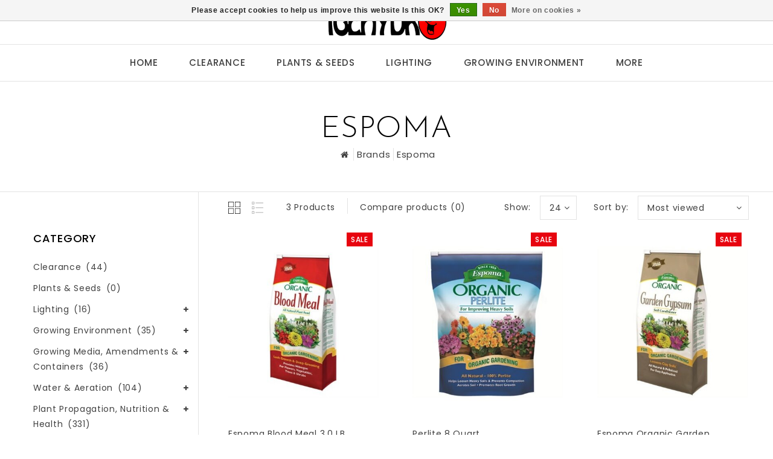

--- FILE ---
content_type: text/html;charset=utf-8
request_url: https://www.igehydro.com/brands/espoma/
body_size: 12567
content:
<!DOCTYPE html>
<html lang="us">
   <head>
      <meta charset="utf-8"/>
<!-- [START] 'blocks/head.rain' -->
<!--

  (c) 2008-2026 Lightspeed Netherlands B.V.
  http://www.lightspeedhq.com
  Generated: 24-01-2026 @ 17:11:10

-->
<link rel="canonical" href="https://www.igehydro.com/brands/espoma/"/>
<link rel="alternate" href="https://www.igehydro.com/index.rss" type="application/rss+xml" title="New products"/>
<link href="https://cdn.shoplightspeed.com/assets/cookielaw.css?2025-02-20" rel="stylesheet" type="text/css"/>
<meta name="robots" content="noodp,noydir"/>
<meta name="google-site-verification" content="pF65uwAFyIRW_odeWohkL15C2lkRs3Z3dXdqBo5a7Wk"/>
<meta property="og:url" content="https://www.igehydro.com/brands/espoma/?source=facebook"/>
<meta property="og:site_name" content="Indoor Growers Edge"/>
<meta property="og:title" content="Espoma"/>
<meta property="og:description" content="Online hydroponic retail store to supply all of your indoor gardening needs."/>
<!--[if lt IE 9]>
<script src="https://cdn.shoplightspeed.com/assets/html5shiv.js?2025-02-20"></script>
<![endif]-->
<!-- [END] 'blocks/head.rain' -->
      <title>Espoma - Indoor Growers Edge</title>
      <meta name="description" content="Online hydroponic retail store to supply all of your indoor gardening needs." />
      <meta name="keywords" content="Espoma, Hydroponics, aquaponics, indoor gardening, indoor growing, grow green michigan, agron, hawthorne hydroponics, hydrofarm, soil, nutrients, plant fertilizer, gardening, cannabis, horticulture" />
      <meta http-equiv="X-UA-Compatible" content="IE=edge">
      <meta name="viewport" content="width=device-width, initial-scale=1.0">
      <meta name="apple-mobile-web-app-capable" content="yes">
      <meta name="apple-mobile-web-app-status-bar-style" content="black">
      <meta property="fb:app_id" content="966242223397117"/>
      <link rel="shortcut icon" href="https://cdn.shoplightspeed.com/shops/651828/themes/8161/v/1115239/assets/favicon.ico?20251023161225" type="image/x-icon" />
      <link href='//fonts.googleapis.com/css?family=Poppins:400,500,300,600&display=swap'
rel='stylesheet' type='text/css'>
<link href='//fonts.googleapis.com/css?family=Josefin%20Sans:400,500,300,600&display=swap' rel='stylesheet' type='text/css'>
      <link rel="shortcut icon" href="https://cdn.shoplightspeed.com/shops/651828/themes/8161/v/1115239/assets/favicon.ico?20251023161225" type="image/x-icon" />
      <link rel="stylesheet" href="https://cdn.shoplightspeed.com/shops/651828/themes/8161/assets/bootstrap-min.css?2025103020095620210104102133" />
      <link rel="stylesheet" href="https://cdn.shoplightspeed.com/shops/651828/themes/8161/assets/style.css?2025103020095620210104102133" />
      <link rel="stylesheet" href="https://cdn.shoplightspeed.com/shops/651828/themes/8161/assets/settings.css?2025103020095620210104102133" />
      <link rel="stylesheet" href="https://cdn.shoplightspeed.com/assets/gui-2-0.css?2025-02-20" />
      <link rel="stylesheet" href="https://cdn.shoplightspeed.com/assets/gui-responsive-2-0.css?2025-02-20" />
      <link rel="stylesheet" href="https://cdn.shoplightspeed.com/shops/651828/themes/8161/assets/custom.css?2025103020095620210104102133" />
            <link rel="stylesheet" href="https://cdn.shoplightspeed.com/shops/651828/themes/8161/assets/tutorial.css?2025103020095620210104102133" />
            <script src="https://cdn.shoplightspeed.com/assets/jquery-1-9-1.js?2025-02-20" charset="utf-8"></script>
      <script src="https://cdn.shoplightspeed.com/assets/jquery-ui-1-10-1.js?2025-02-20" ></script>
      <script src="https://cdn.shoplightspeed.com/shops/651828/themes/8161/assets/global.js?2025103020095620210104102133"></script>
      <script src="https://cdn.shoplightspeed.com/shops/651828/themes/8161/assets/bootstrap-min.js?2025103020095620210104102133"></script>
      <script src="https://cdn.shoplightspeed.com/assets/gui.js?2025-02-20" ></script>
      <script src="https://cdn.shoplightspeed.com/assets/gui-responsive-2-0.js?2025-02-20"></script>
      <script src="https://cdn.shoplightspeed.com/shops/651828/themes/8161/assets/share42.js?2025103020095620210104102133"></script>    
      <script src="https://cdn.shoplightspeed.com/shops/651828/themes/8161/assets/instagram-scripts-min.js?2025103020095620210104102133" type="text/javascript"></script>
      <!-- Templatemela Custom CSS -->
            <link href="https://cdn.shoplightspeed.com/shops/651828/themes/8161/assets/flexslider.css?2025103020095620210104102133" rel="stylesheet" type="text/css" />
            <link href="https://cdn.shoplightspeed.com/shops/651828/themes/8161/assets/owl-carousel.css?2025103020095620210104102133" rel="stylesheet" type="text/css" />
      <link href="https://cdn.shoplightspeed.com/shops/651828/themes/8161/assets/owl-theme.css?2025103020095620210104102133" rel="stylesheet" type="text/css" />
      <link href="https://cdn.shoplightspeed.com/shops/651828/themes/8161/assets/owl-transitions.css?2025103020095620210104102133" rel="stylesheet" type="text/css" />
      <link href="https://cdn.shoplightspeed.com/shops/651828/themes/8161/assets/responsive.css?2025103020095620210104102133" rel="stylesheet" type="text/css" />
      <link href="https://cdn.shoplightspeed.com/shops/651828/themes/8161/assets/aos.css?2025103020095620210104102133" rel="stylesheet" type="text/css" />
            <link href="https://cdn.shoplightspeed.com/shops/651828/themes/8161/assets/simplemenu.css?2025103020095620210104102133" rel="stylesheet" type="text/css" />
            <link href="https://maxcdn.bootstrapcdn.com/font-awesome/4.7.0/css/font-awesome.min.css" rel="stylesheet" integrity="sha384-wvfXpqpZZVQGK6TAh5PVlGOfQNHSoD2xbE+QkPxCAFlNEevoEH3Sl0sibVcOQVnN" crossorigin="anonymous">
      <!-- Templatemela Custom JS -->
      <script src="https://cdn.shoplightspeed.com/shops/651828/themes/8161/assets/owl-carousel.js?2025103020095620210104102133"></script>
            <script src="https://cdn.shoplightspeed.com/shops/651828/themes/8161/assets/parallax-bg.js?2025103020095620210104102133" ></script>
                  <script src="https://cdn.shoplightspeed.com/shops/651828/themes/8161/assets/flexslider-min.js?2025103020095620210104102133" ></script>
            <script src="https://cdn.shoplightspeed.com/shops/651828/themes/8161/assets/playfull.js?2025103020095620210104102133" ></script> 
      <script src="https://cdn.shoplightspeed.com/shops/651828/themes/8161/assets/treeview.js?2025103020095620210104102133" ></script>
      <script src="https://cdn.shoplightspeed.com/shops/651828/themes/8161/assets/bx-slider.js?2025103020095620210104102133" ></script>    
      <script src="https://www.youtube.com/iframe_api"></script>
      <script src="https://cdn.shoplightspeed.com/shops/651828/themes/8161/assets/custom.js?2025103020095620210104102133" ></script>
      <script src="https://cdn.shoplightspeed.com/shops/651828/themes/8161/assets/aos.js?2025103020095620210104102133" ></script>
      <script>
         function onYouTubeIframeAPIReady() {
           var player;
           player = new YT.Player('muteYouTubeVideoPlayer', {
             width: 1920,
             height: 1080,
             videoId: 'GfhguThoYGo', 								// YouTube Video ID
             playerVars: {
               autoplay: 1,       	 																	// Auto-play the video on load
               mute: 1,																							// Video mute
               controls: 1,        																	// Show pause/play buttons in player
               showinfo: 0,        																	// Hide the video title
               modestbranding: 1,  																	// Hide the Youtube Logo
               showVideoInformations: false,  												// shows video information
               loop: 1,            																	// Run the video in a loop
               playlist: 'GfhguThoYGo',            	// YouTube Video ID
               fs: 0,              																	// Hide the full screen button
               cc_load_policy: 0, 																		// Hide closed captions
               iv_load_policy: 3,  																	// Hide the Video Annotations
               autohide: 0       																 		// Hide video controls when playing
             }
           });
             $('#mute-toggle').on('click', function() {
             var mute_toggle = $(this);
             if(player.isMuted()){
                 player.unMute();
                 mute_toggle.html('<img height="30px" width="30px" src="[data-uri]" />');
             }
             else{
                 player.mute();
                 mute_toggle.html('<img height="30px" width="30px" src="[data-uri]" />');
             }
         });  
          }
         // Written by @labnol 
         $(document).ready(function(){
           if ($(window).width() >= 1700) {  
             var e = 6, //5  
              i = $(".main-navigation li.item"),
              o = i.slice(e, i.length);
              o.wrapAll('<li class="item sub hiden_menu"><ul>'), $(".hiden_menu").prepend('<a href="#" class="itemLink level-top">More</a>')
             }
         }); 
      </script>
        
      <script>
         $(window).load(function(){
           $('.flexslider').flexslider({
             animation : 'fade',     
             slideshowSpeed :3000,   
             pauseOnHover:"5",
             slideshow:0,
             start: function(slider){
             	$('body').removeClass('loading');
             }
           });
         });
      </script>
            <script>
         function fixfooter(){
           if ($(window).width() > 991) {
              var he = $("footer").height() - 2;
             var demobar = $(".wsa-demobar").height();
             $('.home.style1 .content.home-none').css({ 'margin-bottom': he + "px" });
             $('.home.style1 .content.home-none,.style1 .content').css({ 'padding-bottom': demobar + "px" });
              $('.home.style1 footer,.style1 footer').css({ 'padding-bottom': demobar + "px" });
             var he = $(".home.style2 footer").height();
             $('.home.style2 .content.home-none').css({ 'margin-bottom': he + "px" });
             $('.home.style2 .content.home-none,.style2 .content').css({ 'padding-bottom': demobar + "px" });
              $('.home.style2 footer,.style2 footer').css({ 'padding-bottom': demobar + "px" });
             var he = $(".home.style3 footer").height();
             $('.home.style3 .content.home-none').css({ 'margin-bottom': he + "px"});
             $('.home.style3 .content.home-none,.style3 .content').css({ 'padding-bottom': demobar + "px" });
              $('.home.style3 footer,.style3 footer').css({ 'padding-bottom': demobar + "px" });
             
             var hei = $(".home.style1 .main-container.mainbanner.prlx-banner .flexslider img").height();
             var head = $(".style1 header").height();
             $('.home.style1 .main-content-wrapper.prlx-wrap').css({ 'margin-top': hei + "px" });
             $('.home.style1 .main-container.mainbanner.prlx-banner').css({'padding-top': head + "px" });
             $('.style1 .wrapper.prlx-wrap').css({ 'margin-top': head + "px" });
             var hei = $(".home.style2 .main-container.mainbanner.prlx-banner .flexslider img").height();
             var head = $(".style2 header").height();
             $('.home.style2 .main-content-wrapper.prlx-wrap').css({ 'margin-top': hei - head + "px" });
             var hei = $(".home.style3 .main-container.mainbanner.prlx-banner .flexslider img").height();
             var head = $(".style3 header").height();
             $('.home.style3 .main-content-wrapper.prlx-wrap').css({ 'margin-top': hei - head + "px" });
           } else {
             $('.home.style1 .content.home-none').css({ 'margin-bottom': 0 + "px" });
             $('.home.style1 .main-container.mainbanner.prlx-banner').css({'padding-top': 0 + "px" });
             $('.home.style2 .content.home-none').css({ 'margin-bottom': 0 + "px" });
             $('.home.style3 .content.home-none').css({ 'margin-bottom': 0 + "px" });
             
             $('.home.style1 .main-content-wrapper.prlx-wrap').css({ 'margin-top': 0 + "px" });
             $('.home.style2 .main-content-wrapper.prlx-wrap').css({ 'margin-top': 0 + "px" });
             $('.home.style3 .main-content-wrapper.prlx-wrap').css({ 'margin-top': 0 + "px" });
           }
           if ($(window).width() > 767) {
             var he1 = $(".home.style1 .framediv_inner .container").height();
             $('.home.style1 .main-container.brands').css({ 'margin-top': 0 + "px" });
           } else {
             var he1 = $(".home.style1 .framediv_inner .container").height();
             $('.home.style1 .main-container.brands').css({ 'margin-top': he1 + "px" });
           }
         }
         jQuery(window).load(function() {fixfooter()});
         jQuery(window).resize(function() {fixfooter()});
      </script> 
   </head>
   <body class="categorypage  tutorial--on  style2">
                       
                  	<header class="header-fix">
         <input id="shop-url" value="https://www.igehydro.com/" type="hidden"/>
         <div class="navigation">
            <div class="align">
               <div class="header-top">
                  <div class="container">
                     <div class="header-left">
                        <div class="header-account"><div class="tm_headerlinks_inner"><div class="header-account-btn"></div><div class="account-contents"><ul><a href="https://www.igehydro.com/account/" title="Account" class="login header-link">
                                                                        Login/Register 
                                                                        </a><a href="https://www.igehydro.com/account/orders/" title="My orders" class="header-link">My orders</a><a href="https://www.igehydro.com/account/tickets/" title="My tickets" class="header-link">My tickets</a><a href="https://www.igehydro.com/account/wishlist/" title="My wishlist" class="header-wishlist-link">My wishlist 
                                    </a><a href="https://www.igehydro.com/compare/" title="Compare" class="header-link">Compare</a></ul></div></div></div><div class="header-search"><div class="header-search-btn"><i class="fa fa-search" aria-hidden="true"></i></div><form action="https://www.igehydro.com/search/" class="live-search" method="get" id="formSearch"><div class="header-search-inner"><input id="quick-search" type="text" name="q" autocomplete="off"  value=""  placeholder="Search"/><span onClick="$('#formSearch').submit();" title="Search" class="glyphicon glyphicon-search"></span><div class="header-close-btn"></div></div><div id="quick-result" class="prod-results"></div></form></div>                     </div>
                                          <div class="logo">
                        <a href="https://www.igehydro.com/" title="IGE Hydro">
                        <img src="https://cdn.shoplightspeed.com/shops/651828/themes/8161/v/1115239/assets/logo.png?20251023161225" alt="IGE Hydro" />
                        </a>
                     </div>
                                          <div class="header-right">
                        <div class="header-cart"><div class="header-cart-inner"><div class="header-cart-btn"></div><span class="cart">0</span></div><div class="contents"><div class="arrow"> Shopping cart </div><div class="empty-img"></div><span>You have no items in your cart</span></div></div><div class="header-lang-cur"><div class="header-lang-cur-inner burger"><i class="fa fa-cog" aria-hidden="true"></i></div><div class="lang-contents"><span class="lan-cur-close">Setting</span><div class=language_block><div class="language tui-language-us tui-language"><span class=title> Language</span><ul class=language_ul><li class="lan-active"><a class="flag us" title="English (US)" lang="us" href="https://www.igehydro.com/go/brand/2778701">English (US)</a><i class="fa fa-check" aria-hidden="true"></i></li></ul></div><div class=currency><span class=title> Currency</span><ul class=currencies_ul><li class="cur-active"><a href="https://www.igehydro.com/session/currency/usd/" rel=nofollow title="usd">usd</a><i class="fa fa-check" aria-hidden="true"></i></li></ul></div></div></div></div>                     </div>
                  </div>
               </div>
               <nav id="menu" class="nonbounce desktop center">
                  <div class="nav-responsive" style="display: none;"><span><i class="fa fa-bars" aria-hidden="true"></i></span></div>
                  <ul class="vertical-nav main-navigation">
                     <li class="item home"><a href="https://www.igehydro.com/" class="itemLink" title="Home">Home</a></li>
                                                                                    <li class="item">
                        <a class="itemLink" href="https://www.igehydro.com/clearance/" title="Clearance">Clearance</a>
                                             </li>
                                          <li class="item">
                        <a class="itemLink" href="https://www.igehydro.com/plants-seeds/" title="Plants &amp; Seeds">Plants &amp; Seeds</a>
                                             </li>
                                          <li class="item sub">
                        <a class="itemLink" href="https://www.igehydro.com/lighting/" title="Lighting">Lighting</a>
                                                <ul class="subnav">
                                                      <li class="subitem-1">
                              <a class="subitemLink" href="https://www.igehydro.com/lighting/lec-cmh/" title="LEC &amp; CMH">LEC &amp; CMH</a>
                                                         </li>
                                                      <li class="subitem-1">
                              <a class="subitemLink" href="https://www.igehydro.com/lighting/led/" title="LED">LED</a>
                                                         </li>
                                                      <li class="subitem-1">
                              <a class="subitemLink" href="https://www.igehydro.com/lighting/electronic-ballasts/" title="Electronic Ballasts">Electronic Ballasts</a>
                                                         </li>
                                                      <li class="subitem-1">
                              <a class="subitemLink" href="https://www.igehydro.com/lighting/lamps/" title="Lamps">Lamps</a>
                                                         </li>
                                                      <li class="subitem-1">
                              <a class="subitemLink" href="https://www.igehydro.com/lighting/fluorescent-lighting/" title="Fluorescent Lighting">Fluorescent Lighting</a>
                                                         </li>
                                                      <li class="subitem-1">
                              <a class="subitemLink" href="https://www.igehydro.com/lighting/lighting-accessories/" title="Lighting Accessories">Lighting Accessories</a>
                                                         </li>
                                                      <li class="subitem-1">
                              <a class="subitemLink" href="https://www.igehydro.com/lighting/hid-reflectors/" title="HID Reflectors">HID Reflectors</a>
                                                         </li>
                                                   </ul>
                                             </li>
                                          <li class="item sub">
                        <a class="itemLink" href="https://www.igehydro.com/growing-environment/" title="Growing Environment">Growing Environment</a>
                                                <ul class="subnav">
                                                      <li class="subitem-1">
                              <a class="subitemLink" href="https://www.igehydro.com/growing-environment/environmental-controllers/" title="Environmental Controllers">Environmental Controllers</a>
                                                         </li>
                                                      <li class="subitem-1">
                              <a class="subitemLink" href="https://www.igehydro.com/growing-environment/co2-controllers-supplies/" title="CO2 Controllers &amp; Supplies">CO2 Controllers &amp; Supplies</a>
                                                         </li>
                                                      <li class="subitem-1">
                              <a class="subitemLink" href="https://www.igehydro.com/growing-environment/fans-ventilation-ducting/" title="Fans, Ventilation &amp; Ducting">Fans, Ventilation &amp; Ducting</a>
                                                         </li>
                                                      <li class="subitem-1">
                              <a class="subitemLink" href="https://www.igehydro.com/growing-environment/ac-dehumidification-humidification/" title="AC, Dehumidification &amp; Humidification">AC, Dehumidification &amp; Humidification</a>
                                                         </li>
                                                      <li class="subitem-1">
                              <a class="subitemLink" href="https://www.igehydro.com/growing-environment/air-purification/" title="Air Purification">Air Purification</a>
                                                         </li>
                                                      <li class="subitem-1">
                              <a class="subitemLink" href="https://www.igehydro.com/growing-environment/timers-instruments/" title="Timers &amp; Instruments">Timers &amp; Instruments</a>
                                                         </li>
                                                      <li class="subitem-1">
                              <a class="subitemLink" href="https://www.igehydro.com/growing-environment/indoor-tents/" title="Indoor Tents">Indoor Tents</a>
                                                         </li>
                                                   </ul>
                                             </li>
                                          <li class="item sub">
                        <a class="itemLink" href="https://www.igehydro.com/growing-media-amendments-containers/" title="Growing Media, Amendments &amp; Containers">Growing Media, Amendments &amp; Containers</a>
                                                <ul class="subnav">
                                                      <li class="subitem-1">
                              <a class="subitemLink" href="https://www.igehydro.com/growing-media-amendments-containers/growing-media/" title="Growing Media">Growing Media</a>
                                                         </li>
                                                      <li class="subitem-1">
                              <a class="subitemLink" href="https://www.igehydro.com/growing-media-amendments-containers/soil-amendments/" title="Soil Amendments">Soil Amendments</a>
                                                         </li>
                                                      <li class="subitem-1">
                              <a class="subitemLink" href="https://www.igehydro.com/growing-media-amendments-containers/pots-containers-saucers/" title="Pots, Containers &amp; Saucers">Pots, Containers &amp; Saucers</a>
                                                         </li>
                                                   </ul>
                                             </li>
                                          <li class="item sub">
                        <a class="itemLink" href="https://www.igehydro.com/water-aeration/" title="Water &amp; Aeration">Water &amp; Aeration</a>
                                                <ul class="subnav">
                                                      <li class="subitem-1">
                              <a class="subitemLink" href="https://www.igehydro.com/water-aeration/pumps-aeration-irrigation-supplies/" title="Pumps, Aeration &amp; Irrigation Supplies">Pumps, Aeration &amp; Irrigation Supplies</a>
                                                         </li>
                                                      <li class="subitem-1">
                              <a class="subitemLink" href="https://www.igehydro.com/water-aeration/chillers-heaters-purification/" title="Chillers, Heaters &amp; Purification">Chillers, Heaters &amp; Purification</a>
                                                         </li>
                                                      <li class="subitem-1">
                              <a class="subitemLink" href="https://www.igehydro.com/water-aeration/watering-cans-sprayers-wands/" title="Watering Cans, Sprayers &amp; Wands">Watering Cans, Sprayers &amp; Wands</a>
                                                         </li>
                                                      <li class="subitem-1">
                              <a class="subitemLink" href="https://www.igehydro.com/water-aeration/ph-ec-tds-meters-solutions/" title="pH/EC/TDS Meters &amp; Solutions">pH/EC/TDS Meters &amp; Solutions</a>
                                                         </li>
                                                   </ul>
                                             </li>
                                          <li class="item sub">
                        <a class="itemLink" href="https://www.igehydro.com/plant-propagation-nutrition-health/" title="Plant Propagation, Nutrition &amp; Health">Plant Propagation, Nutrition &amp; Health</a>
                                                <ul class="subnav">
                                                      <li class="subitem-1">
                              <a class="subitemLink" href="https://www.igehydro.com/plant-propagation-nutrition-health/cloning-seed-starting/" title="Cloning &amp; Seed Starting">Cloning &amp; Seed Starting</a>
                                                         </li>
                                                      <li class="subitem-1">
                              <a class="subitemLink" href="https://www.igehydro.com/plant-propagation-nutrition-health/nutrients-supplements/" title="Nutrients &amp; Supplements">Nutrients &amp; Supplements</a>
                                                         </li>
                                                      <li class="subitem-1">
                              <a class="subitemLink" href="https://www.igehydro.com/plant-propagation-nutrition-health/pest-disease-control/" title="Pest &amp; Disease Control">Pest &amp; Disease Control</a>
                                                         </li>
                                                      <li class="subitem-1">
                              <a class="subitemLink" href="https://www.igehydro.com/plant-propagation-nutrition-health/education/" title="Education">Education</a>
                                                         </li>
                                                   </ul>
                                             </li>
                                          <li class="item sub">
                        <a class="itemLink" href="https://www.igehydro.com/garden-accessories/" title="Garden Accessories">Garden Accessories</a>
                                                <ul class="subnav">
                                                      <li class="subitem-1">
                              <a class="subitemLink" href="https://www.igehydro.com/garden-accessories/hand-tools/" title="Hand Tools">Hand Tools</a>
                                                         </li>
                                                      <li class="subitem-1">
                              <a class="subitemLink" href="https://www.igehydro.com/garden-accessories/harvesting-processing-storage/" title="Harvesting, Processing &amp; Storage">Harvesting, Processing &amp; Storage</a>
                                                         </li>
                                                      <li class="subitem-1">
                              <a class="subitemLink" href="https://www.igehydro.com/garden-accessories/plant-support/" title="Plant Support">Plant Support</a>
                                                         </li>
                                                      <li class="subitem-1">
                              <a class="subitemLink" href="https://www.igehydro.com/garden-accessories/reflective-films/" title="Reflective Films">Reflective Films</a>
                                                         </li>
                                                      <li class="subitem-1">
                              <a class="subitemLink" href="https://www.igehydro.com/garden-accessories/growing-accessories/" title="Growing Accessories">Growing Accessories</a>
                                                         </li>
                                                      <li class="subitem-1">
                              <a class="subitemLink" href="https://www.igehydro.com/garden-accessories/liquid-weight-measuring/" title="Liquid &amp; Weight Measuring">Liquid &amp; Weight Measuring</a>
                                                         </li>
                                                      <li class="subitem-1">
                              <a class="subitemLink" href="https://www.igehydro.com/garden-accessories/garden-hygiene/" title="Garden Hygiene">Garden Hygiene</a>
                                                         </li>
                                                   </ul>
                                             </li>
                                          <li class="item">
                        <a class="itemLink" href="https://www.igehydro.com/lawn-garden/" title="Lawn &amp; Garden">Lawn &amp; Garden</a>
                                             </li>
                                          <li class="item">
                        <a class="itemLink" href="https://www.igehydro.com/new-products/" title="New Products">New Products</a>
                                             </li>
                                           
                                                                                    <li class="tm-brand item"><a class="itemLink" href="https://www.igehydro.com/brands/" title="Brands">Brands</a></li>
                                                         
                                          <li class="item new-tag"><a class="itemLink" href="https://www.igehydro.com/catalog/" title="catalog">Catalog</a></li>
                                                            </ul>
               </nav>
            </div>
         </div>
</header>                 
                       
      <div class="wrapper prlx-wrap  leftsidebar">
                  <div class="page-title">
            <div class="col-sm-12 col-md-12 titles text-center">
                              <h1>Espoma</h1>
                           </div>
            <div class="col-sm-12 col-md-12 breadcrumbs text-center">
               <a class="home-bred" href="https://www.igehydro.com/" title="Home">Home</a>
                              <a href="https://www.igehydro.com/brands/">Brands</a>
                              <a href="https://www.igehydro.com/brands/espoma/">Espoma</a>
                           </div>
         </div>
                  <div class="content 
            container ">
                        <div class="cat-pro-wrap">
  <div class="col-md-2 sidebar">
      <div class="sidebar-box category">
  <h2>Category</h2>
  <div class="sidebox-content">
  <ul class="category-sidebox">
           <li><a href="https://www.igehydro.com/clearance/" title="Clearance">Clearance 
            <span>(44)</span>         </a>
              </li>
           <li><a href="https://www.igehydro.com/plants-seeds/" title="Plants &amp; Seeds">Plants &amp; Seeds 
            <span>(0)</span>         </a>
              </li>
           <li><a href="https://www.igehydro.com/lighting/" title="Lighting">Lighting 
            <span>(16)</span>         </a>
            <ul>
                      <li ><a href="https://www.igehydro.com/lighting/lec-cmh/" title="LEC &amp; CMH">LEC &amp; CMH <span>(0)</span></a>
                      </li>
                      <li ><a href="https://www.igehydro.com/lighting/led/" title="LED">LED <span>(2)</span></a>
                      </li>
                      <li ><a href="https://www.igehydro.com/lighting/electronic-ballasts/" title="Electronic Ballasts">Electronic Ballasts <span>(0)</span></a>
                      </li>
                      <li ><a href="https://www.igehydro.com/lighting/lamps/" title="Lamps">Lamps <span>(7)</span></a>
                      </li>
                      <li ><a href="https://www.igehydro.com/lighting/fluorescent-lighting/" title="Fluorescent Lighting">Fluorescent Lighting <span>(0)</span></a>
                      </li>
                      <li ><a href="https://www.igehydro.com/lighting/lighting-accessories/" title="Lighting Accessories">Lighting Accessories <span>(7)</span></a>
                      </li>
                      <li ><a href="https://www.igehydro.com/lighting/hid-reflectors/" title="HID Reflectors">HID Reflectors <span>(0)</span></a>
                      </li>
                  </ul>
           </li>
           <li><a href="https://www.igehydro.com/growing-environment/" title="Growing Environment">Growing Environment 
            <span>(35)</span>         </a>
            <ul>
                      <li ><a href="https://www.igehydro.com/growing-environment/environmental-controllers/" title="Environmental Controllers">Environmental Controllers <span>(5)</span></a>
                      </li>
                      <li ><a href="https://www.igehydro.com/growing-environment/co2-controllers-supplies/" title="CO2 Controllers &amp; Supplies">CO2 Controllers &amp; Supplies <span>(3)</span></a>
                      </li>
                      <li ><a href="https://www.igehydro.com/growing-environment/fans-ventilation-ducting/" title="Fans, Ventilation &amp; Ducting">Fans, Ventilation &amp; Ducting <span>(11)</span></a>
                      </li>
                      <li ><a href="https://www.igehydro.com/growing-environment/ac-dehumidification-humidification/" title="AC, Dehumidification &amp; Humidification">AC, Dehumidification &amp; Humidification <span>(2)</span></a>
                      </li>
                      <li ><a href="https://www.igehydro.com/growing-environment/air-purification/" title="Air Purification">Air Purification <span>(8)</span></a>
                      </li>
                      <li ><a href="https://www.igehydro.com/growing-environment/timers-instruments/" title="Timers &amp; Instruments">Timers &amp; Instruments <span>(6)</span></a>
                      </li>
                      <li ><a href="https://www.igehydro.com/growing-environment/indoor-tents/" title="Indoor Tents">Indoor Tents <span>(0)</span></a>
                      </li>
                  </ul>
           </li>
           <li><a href="https://www.igehydro.com/growing-media-amendments-containers/" title="Growing Media, Amendments &amp; Containers">Growing Media, Amendments &amp; Containers 
            <span>(36)</span>         </a>
            <ul>
                      <li ><a href="https://www.igehydro.com/growing-media-amendments-containers/growing-media/" title="Growing Media">Growing Media <span>(12)</span></a>
                      </li>
                      <li ><a href="https://www.igehydro.com/growing-media-amendments-containers/soil-amendments/" title="Soil Amendments">Soil Amendments <span>(7)</span></a>
                      </li>
                      <li ><a href="https://www.igehydro.com/growing-media-amendments-containers/pots-containers-saucers/" title="Pots, Containers &amp; Saucers">Pots, Containers &amp; Saucers <span>(17)</span></a>
                      </li>
                  </ul>
           </li>
           <li><a href="https://www.igehydro.com/water-aeration/" title="Water &amp; Aeration">Water &amp; Aeration 
            <span>(104)</span>         </a>
            <ul>
                      <li ><a href="https://www.igehydro.com/water-aeration/pumps-aeration-irrigation-supplies/" title="Pumps, Aeration &amp; Irrigation Supplies">Pumps, Aeration &amp; Irrigation Supplies <span>(58)</span></a>
                      </li>
                      <li ><a href="https://www.igehydro.com/water-aeration/chillers-heaters-purification/" title="Chillers, Heaters &amp; Purification">Chillers, Heaters &amp; Purification <span>(6)</span></a>
                      </li>
                      <li ><a href="https://www.igehydro.com/water-aeration/watering-cans-sprayers-wands/" title="Watering Cans, Sprayers &amp; Wands">Watering Cans, Sprayers &amp; Wands <span>(7)</span></a>
                      </li>
                      <li ><a href="https://www.igehydro.com/water-aeration/ph-ec-tds-meters-solutions/" title="pH/EC/TDS Meters &amp; Solutions">pH/EC/TDS Meters &amp; Solutions <span>(32)</span></a>
                      </li>
                  </ul>
           </li>
           <li><a href="https://www.igehydro.com/plant-propagation-nutrition-health/" title="Plant Propagation, Nutrition &amp; Health">Plant Propagation, Nutrition &amp; Health 
            <span>(331)</span>         </a>
            <ul>
                      <li ><a href="https://www.igehydro.com/plant-propagation-nutrition-health/cloning-seed-starting/" title="Cloning &amp; Seed Starting">Cloning &amp; Seed Starting <span>(14)</span></a>
                      </li>
                      <li ><a href="https://www.igehydro.com/plant-propagation-nutrition-health/nutrients-supplements/" title="Nutrients &amp; Supplements">Nutrients &amp; Supplements <span>(284)</span></a>
                      </li>
                      <li ><a href="https://www.igehydro.com/plant-propagation-nutrition-health/pest-disease-control/" title="Pest &amp; Disease Control">Pest &amp; Disease Control <span>(33)</span></a>
                      </li>
                      <li ><a href="https://www.igehydro.com/plant-propagation-nutrition-health/education/" title="Education">Education <span>(0)</span></a>
                      </li>
                  </ul>
           </li>
           <li><a href="https://www.igehydro.com/garden-accessories/" title="Garden Accessories">Garden Accessories 
            <span>(84)</span>         </a>
            <ul>
                      <li ><a href="https://www.igehydro.com/garden-accessories/hand-tools/" title="Hand Tools">Hand Tools <span>(23)</span></a>
                      </li>
                      <li ><a href="https://www.igehydro.com/garden-accessories/harvesting-processing-storage/" title="Harvesting, Processing &amp; Storage">Harvesting, Processing &amp; Storage <span>(27)</span></a>
                      </li>
                      <li ><a href="https://www.igehydro.com/garden-accessories/plant-support/" title="Plant Support">Plant Support <span>(14)</span></a>
                      </li>
                      <li ><a href="https://www.igehydro.com/garden-accessories/reflective-films/" title="Reflective Films">Reflective Films <span>(1)</span></a>
                      </li>
                      <li ><a href="https://www.igehydro.com/garden-accessories/growing-accessories/" title="Growing Accessories">Growing Accessories <span>(3)</span></a>
                      </li>
                      <li ><a href="https://www.igehydro.com/garden-accessories/liquid-weight-measuring/" title="Liquid &amp; Weight Measuring">Liquid &amp; Weight Measuring <span>(12)</span></a>
                      </li>
                      <li ><a href="https://www.igehydro.com/garden-accessories/garden-hygiene/" title="Garden Hygiene">Garden Hygiene <span>(4)</span></a>
                      </li>
                  </ul>
           </li>
           <li><a href="https://www.igehydro.com/lawn-garden/" title="Lawn &amp; Garden">Lawn &amp; Garden 
            <span>(0)</span>         </a>
              </li>
           <li><a href="https://www.igehydro.com/new-products/" title="New Products">New Products 
            <span>(2)</span>         </a>
              </li>
      </ul>
  </div>
</div>

 
    
    <div class="sidebar-box sort">
    <h2>Filter results<i class="fa fa-filter" aria-hidden="true"></i></h2>
    <div class="side-filter">
      <div class="close-filter"></div>
    <form action="https://www.igehydro.com/brands/espoma/" class="desktop-form-filters" method="get" id="filter_form">
        <input type="hidden" name="max" value="10" id="filter_form_max" />
    <input type="hidden" name="min" value="0" id="filter_form_min" /> 
    <div class="sidebox-content">
      <div class="sidebar-box-filter">
        <h4>Price</h4>
        <div class="sidebar-box-filter">
          <div class="sidebar-filter-slider">
            <div id="collection-filter-price"></div>
          </div>
          <div class="sidebar-filter-range clearfix">
            <div class="min">Min: $<span>0</span></div>
            <div class="max">Max: $<span>10</span></div>
          </div>
        </div>
              <div class="sidebar-box-filter brand">
          <h4>Brand</h4>
          <div class="sidebar-box-filter tui clearfix">
            <select name="brand">
                              <option value="0" selected="selected">All brands</option>
                              <option value="2778701">Espoma</option>
                          </select>
          </div>
        </div>
            
              
        
      </div>
      <div class="filter-button">
        <a class="apply-filters btn" href="javascript:;">Apply filters</a>
        <a class="clear-filters" href="https://www.igehydro.com/brands/espoma/">Clear filters</a>
      </div>
    </div>
    </form>
      </div>
    </div>

	<div class="sidebar-box sorting">
  <form action="https://www.igehydro.com/brands/espoma/" class="form-filters" method="get" id="filter_form1">
  <input type="hidden" name="sort" value="popular" id="filter_form_sort" />
    <h2 class="sort-title">Sort by <i class="fa fa-sort" aria-hidden="true"></i></h2>
		<select name="sort" onchange="$('#formSortModeLimit').submit();">
    	      	<option value="popular" selected="selected">Most viewed</option>
    	      	<option value="newest">Newest products</option>
    	      	<option value="lowest">Lowest price</option>
    	      	<option value="highest">Highest price</option>
    	      	<option value="asc">Name ascending</option>
    	      	<option value="desc">Name descending</option>
    	  	</select>
  </form>
	</div>

<script type="text/javascript">
  $(function(){
    $('#filter_form input, #filter_form select').change(function(){
      if ($(window).width() < 768 && $(this).closest('form').hasClass('mobile-form-filters')) {
        
      } else {
      	$(this).closest('form').submit();
      }
    });
    
    $('#filter_form1 input, #filter_form1 select').change(function(){
      $(this).closest('form').submit();
    });
    
    if ($(window).width() < 768) {
    $("#collection-filter-price").slider({
      range: true,
      min: 0,
      max: 10,
      values: [0, 10],
      step: 1,
      slide: function( event, ui){
    $('.sidebar-filter-range .min span').html(ui.values[0]);
    $('.sidebar-filter-range .max span').html(ui.values[1]);
    
    $('#filter_form_min').val(ui.values[0]);
    $('#filter_form_max').val(ui.values[1]);
      $('.sidebar-box.sort .side-filter').addClass('open');
  		$('body').addClass('filter open');
  },
    stop: function(event, ui){
      $('.sidebar-box.sort .side-filter').addClass('open');
  		$('body').addClass('filter open');
    	/*$(this).closest('form').submit();*/
  }
    });
  } else {
    $("#collection-filter-price").slider({
      range: true,
      min: 0,
      max: 10,
      values: [0, 10],
      step: 1,
      slide: function( event, ui){
    $('.sidebar-filter-range .min span').html(ui.values[0]);
    $('.sidebar-filter-range .max span').html(ui.values[1]);
    
    $('#filter_form_min').val(ui.values[0]);
    $('#filter_form_max').val(ui.values[1]);
  },
    stop: function(event, ui){
    $(this).closest('form').submit();
  }
    });
  }
  });
  
    $('.apply-filters').on('click', function(e){
      e.preventDefault();
      $(this).closest('form').submit();
    });
</script>




  </div>
   <div class="col-sm-12 col-md-10 mainbar">
           <div class="collection-options clearfix">
        <div class="collection-options-mode">
          <a href="https://www.igehydro.com/brands/espoma/" class="button-grid icon icon-16 active">
            <span class="icon-icon icon-icon-grid"></span>
          </a>
          <a href="https://www.igehydro.com/brands/espoma/?mode=list" class="button-list icon icon-16">
            <span class="icon-icon icon-icon-list"></span>
          </a>
        </div>
         <div class="collection-nav">
        <div class="collection-nav-total">3 Products</div>
      </div>
        <div class="collection-options-compare">
          <a href="https://www.igehydro.com/compare/" title="Compare products">Compare products (0)</a>
        </div>
        <div class="collection-options-sort">
          <span class="label">Sort by:</span>
          <div class="tui">
            <span>Most viewed</span>
            <i class="fa fa-angle-down"></i>
            <ul class="sort-dropdown dropdown-menu">
                              <li><a href="https://www.igehydro.com/brands/espoma/" title="Most viewed">Most viewed</a></li>
                              <li><a href="https://www.igehydro.com/brands/espoma/?sort=newest" title="Newest products">Newest products</a></li>
                              <li><a href="https://www.igehydro.com/brands/espoma/?sort=lowest" title="Lowest price">Lowest price</a></li>
                              <li><a href="https://www.igehydro.com/brands/espoma/?sort=highest" title="Highest price">Highest price</a></li>
                              <li><a href="https://www.igehydro.com/brands/espoma/?sort=asc" title="Name ascending">Name ascending</a></li>
                              <li><a href="https://www.igehydro.com/brands/espoma/?sort=desc" title="Name descending">Name descending</a></li>
                          </ul>
          </div>
        </div>
                <div class="collection-options-limit">
          <span class="label">Show:</span>
          <div class="tui">
            <span>24</span>
            <i class="fa fa-angle-down"></i>
            <ul class="limit-dropdown dropdown-menu">
                              <li><a href="https://www.igehydro.com/brands/espoma/?limit=3" title="3">3</a></li>
                              <li><a href="https://www.igehydro.com/brands/espoma/?limit=6" title="6">6</a></li>
                              <li><a href="https://www.igehydro.com/brands/espoma/?limit=9" title="9">9</a></li>
                              <li><a href="https://www.igehydro.com/brands/espoma/?limit=12" title="12">12</a></li>
                              <li><a href="https://www.igehydro.com/brands/espoma/?limit=15" title="15">15</a></li>
                              <li><a href="https://www.igehydro.com/brands/espoma/?limit=18" title="18">18</a></li>
                          </ul>
          </div>
        </div>
              </div>
     <div class="active-filters-box"><form action="https://www.igehydro.com/brands/espoma/" class="desktop-form-filters" method="get" id="filter_form2"><div class="active-filters"></div></form><script>
            $('.active-filters-box .filters-label').insertBefore('.active-filters-box .active-filters');
              $('#filter_form2 input').change(function(){
     					 $(this).closest('form').submit();
    					});
            </script></div>      <div id="collectionProductsContainer">
           <ul class="products products-grid clearfix">
                                <li class="product product-block col-xs-6 col-sm-6 col-md-4" >
            
       <div class="product-block-inner">
         <div class="image-wrap">
             <div class="image-hover">
               <a class="image"  href="https://www.igehydro.com/espoma-blood-meal-35-lb.html" title="Espoma Espoma Blood Meal 3.0 LB"> 
                                                  
                                                          <div class="sale-label">
                          Sale
                        </div>
                                                                                              <img  src="https://cdn.shoplightspeed.com/shops/651828/files/41897725/372x476x2/espoma-espoma-blood-meal-30-lb.jpg" width="372" height="476" alt="Espoma Espoma Blood Meal 3.0 LB" title="Espoma Espoma Blood Meal 3.0 LB" />
                                     		                                     </a>
            </div>
            <div class="info">
              <div class="product-info-block product-desc">
                <a href="https://www.igehydro.com/espoma-blood-meal-35-lb.html" title="Espoma Espoma Blood Meal 3.0 LB" class="title">
              Espoma Blood Meal 3.0 LB             </a>
              <div class="price">     
                $7.99
                                <span class="old-price">$8.99</span>
                                   
               
                             </div>
           
               
            
            <div class="product-block-hover">
            <div class="rating"><div class="stars"><i class="fa fa-star off"></i><i class="fa fa-star off"></i><i class="fa fa-star off"></i><i class="fa fa-star off"></i><i class="fa fa-star off"></i></div></div>         		
          <div class="product-block-hover-bottom">
            <a href="https://www.igehydro.com/cart/add/76865375/" class="cart product-icon" title="Add to cart"><span>Add to cart</span></a>
            <a href="https://www.igehydro.com/account/wishlistAdd/46856756/?variant_id=76865375" class="button-wishlist product-icon" title="Add to wishlist"></a>
            <a href="https://www.igehydro.com/compare/add/76865375/" class="button-compare product-icon" title="Add to compare"></a>
          </div> 
                </div>
           </div>
       </div>
          </div>  
      </div>
        </li>
                            <li class="product product-block col-xs-6 col-sm-6 col-md-4" >
            
       <div class="product-block-inner">
         <div class="image-wrap">
             <div class="image-hover">
               <a class="image"  href="https://www.igehydro.com/perlite-8-quart.html" title="Espoma Perlite 8 Quart"> 
                                                  
                                                          <div class="sale-label">
                          Sale
                        </div>
                                                                                              <img  src="https://cdn.shoplightspeed.com/shops/651828/files/42866436/372x476x2/espoma-perlite-8-quart.jpg" width="372" height="476" alt="Espoma Perlite 8 Quart" title="Espoma Perlite 8 Quart" />
                                     		                                     </a>
            </div>
            <div class="info">
              <div class="product-info-block product-desc">
                <a href="https://www.igehydro.com/perlite-8-quart.html" title="Espoma Perlite 8 Quart" class="title">
              Perlite 8 Quart             </a>
              <div class="price">     
                $6.99
                                <span class="old-price">$7.49</span>
                                   
               
                             </div>
           
               
            
            <div class="product-block-hover">
            <div class="rating"><div class="stars"><i class="fa fa-star off"></i><i class="fa fa-star off"></i><i class="fa fa-star off"></i><i class="fa fa-star off"></i><i class="fa fa-star off"></i></div></div>         		
          <div class="product-block-hover-bottom">
            <a href="https://www.igehydro.com/cart/add/78205430/" class="cart product-icon" title="Add to cart"><span>Add to cart</span></a>
            <a href="https://www.igehydro.com/account/wishlistAdd/47644395/?variant_id=78205430" class="button-wishlist product-icon" title="Add to wishlist"></a>
            <a href="https://www.igehydro.com/compare/add/78205430/" class="button-compare product-icon" title="Add to compare"></a>
          </div> 
                </div>
           </div>
       </div>
          </div>  
      </div>
        </li>
                            <li class="product product-block col-xs-6 col-sm-6 col-md-4" >
            
       <div class="product-block-inner">
         <div class="image-wrap">
             <div class="image-hover">
               <a class="image"  href="https://www.igehydro.com/espoma-organic-garden-gypsum-6-lb.html" title="Espoma Espoma Organic Garden Gypsum 6 LB"> 
                                                  
                                                          <div class="sale-label">
                          Sale
                        </div>
                                                                                              <img  src="https://cdn.shoplightspeed.com/shops/651828/files/41897923/372x476x2/espoma-espoma-organic-garden-gypsum-6-lb.jpg" width="372" height="476" alt="Espoma Espoma Organic Garden Gypsum 6 LB" title="Espoma Espoma Organic Garden Gypsum 6 LB" />
                                     		                                     </a>
            </div>
            <div class="info">
              <div class="product-info-block product-desc">
                <a href="https://www.igehydro.com/espoma-organic-garden-gypsum-6-lb.html" title="Espoma Espoma Organic Garden Gypsum 6 LB" class="title">
              Espoma Organic Garden Gypsum 6 LB             </a>
              <div class="price">     
                $8.49
                                <span class="old-price">$7.99</span>
                                   
               
                             </div>
           
               
            
            <div class="product-block-hover">
            <div class="rating"><div class="stars"><i class="fa fa-star off"></i><i class="fa fa-star off"></i><i class="fa fa-star off"></i><i class="fa fa-star off"></i><i class="fa fa-star off"></i></div></div>         		
          <div class="product-block-hover-bottom">
            <a href="https://www.igehydro.com/cart/add/76865020/" class="cart product-icon" title="Add to cart"><span>Add to cart</span></a>
            <a href="https://www.igehydro.com/account/wishlistAdd/46856497/?variant_id=76865020" class="button-wishlist product-icon" title="Add to wishlist"></a>
            <a href="https://www.igehydro.com/compare/add/76865020/" class="button-compare product-icon" title="Add to compare"></a>
          </div> 
                </div>
           </div>
       </div>
          </div>  
      </div>
        </li>
            </ul>

      </div>
                        <div class="collection-pagination">
              <div class="info">Page 1 of 1</div>
                <ul>
                                                                                            <li class="number active"><a href="https://www.igehydro.com/brands/espoma/">1</a></li>
                                                                                </ul>
              <div class="clear"></div>
            </div>
  </div>
</div>         </div>
        
         <footer>
                        <div class="footer-middle">
               <div class="container">
                  <div class="links row">
                     <div class="col-xs-12 col-sm-12 col-md-3 link-block">
                        <strong>Customer service</strong>
                        <div class="list">
                           <ul class="no-underline no-list-style">
                                                                                          <li><a href="https://www.igehydro.com/service/about/" title="About Us" >About Us</a>
                              </li>
                                                                                                                        <li><a href="https://www.igehydro.com/service/privacy-policy/" title="Privacy Policy" >Privacy Policy</a>
                              </li>
                                                                                                                        <li><a href="https://www.igehydro.com/service/general-terms-conditions/" title="Terms &amp; Conditions" >Terms &amp; Conditions</a>
                              </li>
                                                                                                                        <li><a href="https://www.igehydro.com/service/payment-methods/" title="Payment Methods" >Payment Methods</a>
                              </li>
                                                                                                                        <li><a href="https://www.igehydro.com/service/shipping-returns/" title="Shipping, Delivery &amp; Returns" >Shipping, Delivery &amp; Returns</a>
                              </li>
                                                                                                                        <li><a href="https://www.igehydro.com/service/price-match-guarantee/" title="Price Match Guarantee!" >Price Match Guarantee!</a>
                              </li>
                                                                                                                        <li><a href="https://www.igehydro.com/service/stores/" title="Our Locations" >Our Locations</a>
                              </li>
                                                                                                                        <li><a href="https://www.igehydro.com/service/commercial-services/" title="Commercial Services" >Commercial Services</a>
                              </li>
                                                                                       </ul>
                        </div>
                     </div>
                     <div class="col-xs-12 col-sm-12 col-md-3 link-block">
                        <strong>Products</strong>
                        <div class="list">
                           <ul>
                              <li><a href="https://www.igehydro.com/collection/" title="All products">All products</a></li>
                              <li><a href="https://www.igehydro.com/collection/?sort=newest" title="New products">New products</a></li>
                              <li><a href="https://www.igehydro.com/collection/offers/" title="Offers">Offers</a></li>
                                                            <li><a href="https://www.igehydro.com/brands/" title="Brands">Brands</a></li>
                                                                                          <li><a href="https://www.igehydro.com/index.rss" title="RSS feed">RSS feed</a></li>
                           </ul>
                        </div>
                     </div>
                     <div class="col-xs-12 col-sm-12 col-md-3 link-block">
                        <strong>
                                                My account
                                                </strong>
                        <div class="list">
                           <ul>
                                                            <li><a href="https://www.igehydro.com/account/" title="Register">Register</a></li>
                                                            <li><a href="https://www.igehydro.com/account/orders/" title="My orders">My orders</a></li>
                                                            <li><a href="https://www.igehydro.com/account/tickets/" title="My tickets">My tickets</a></li>
                                                            <li><a href="https://www.igehydro.com/account/wishlist/" title="My wishlist" class="header-link">My wishlist 
                                 </a>
                              </li>
                                                         </ul>
                        </div>
                     </div>
                     <div class="col-xs-12 col-sm-12 col-md-3 link-block">
                        <strong>Indoor Growers Edge </strong>
                        <div class="list">
                           <span class="contact-description"><i class="fa fa-map-marker" aria-hidden="true"></i>1550 N Mitchell St, Cadillac MI 49601</span>                                                      <div class="contact">
                              <i class="fa fa-phone" aria-hidden="true"></i>231-468-3343
                           </div>
                                                                                 <div class="contact">
                              <i class="fa fa-envelope" aria-hidden="true"></i><a href="/cdn-cgi/l/email-protection#bad3d4dcd5fad3d4ded5d5c8ddc8d5cddfc8c9dfdedddf94d9d5d7" title="Email"><span class="__cf_email__" data-cfemail="224b4c444d624b4c464d4d5045504d55475051474645470c414d4f">[email&#160;protected]</span></a>
                           </div>
                                                   </div>
                                                <div class="list other-address">
                           <span class="contact-description"><i class="fa fa-map-marker" aria-hidden="true"></i>2410 S Leaton Rd, Mt Pleasant MI 48858</span>                                                      <div class="contact"><i class="fa fa-phone" aria-hidden="true"></i>989-317-0944</div>
                                                                                 <div class="contact"><i class="fa fa-envelope" aria-hidden="true"></i><a href="/cdn-cgi/l/email-protection#c8a1a6aea788a1a6aca7a7baafbaa7bfadbabbadacafade6aba7a5" title="Email"><span class="__cf_email__" data-cfemail="422b2c242d022b2c262d2d3025302d35273031272625276c212d2f">[email&#160;protected]</span></a>
                           </div>
                                                   </div>
                                             </div>
                    
                              </div>
        </div>
        </div>
        <div class="copyright-payment">
          <div class="container">
            <div class="row">
              <div class="copyright col-md-12 text-center">
                © Copyright 2026 Indoor Growers Edge 
                                - Powered by
                                <a href="http://www.lightspeedhq.com" title="Lightspeed" target="_blank">Lightspeed</a>
                                                              </div>
                            <div class="payments col-md-12 text-center">
                                <a href="https://www.igehydro.com/service/payment-methods/" title="Payment methods">
                  <img src="https://cdn.shoplightspeed.com/assets/icon-payment-cash.png?2025-02-20" alt="Cash" />
                </a>
                                <a href="https://www.igehydro.com/service/payment-methods/" title="Payment methods">
                  <img src="https://cdn.shoplightspeed.com/assets/icon-payment-mastercard.png?2025-02-20" alt="MasterCard" />
                </a>
                                <a href="https://www.igehydro.com/service/payment-methods/" title="Payment methods">
                  <img src="https://cdn.shoplightspeed.com/assets/icon-payment-visa.png?2025-02-20" alt="Visa" />
                </a>
                                <a href="https://www.igehydro.com/service/payment-methods/" title="Payment methods">
                  <img src="https://cdn.shoplightspeed.com/assets/icon-payment-americanexpress.png?2025-02-20" alt="American Express" />
                </a>
                                <a href="https://www.igehydro.com/service/payment-methods/" title="Payment methods">
                  <img src="https://cdn.shoplightspeed.com/assets/icon-payment-discover.png?2025-02-20" alt="Discover Card" />
                </a>
                                <a href="https://www.igehydro.com/service/payment-methods/" title="Payment methods">
                  <img src="https://cdn.shoplightspeed.com/assets/icon-payment-creditcard.png?2025-02-20" alt="Credit Card" />
                </a>
                                </div>
                          </div>
          </div>
        </div>      </footer>
        
      <a class="scrollup" href="#"><i class="fa fa-angle-up"></i></a>
    </div>
    <!-- [START] 'blocks/body.rain' -->
<script data-cfasync="false" src="/cdn-cgi/scripts/5c5dd728/cloudflare-static/email-decode.min.js"></script><script>
(function () {
  var s = document.createElement('script');
  s.type = 'text/javascript';
  s.async = true;
  s.src = 'https://www.igehydro.com/services/stats/pageview.js';
  ( document.getElementsByTagName('head')[0] || document.getElementsByTagName('body')[0] ).appendChild(s);
})();
</script>
  <div class="wsa-cookielaw">
            Please accept cookies to help us improve this website Is this OK?
      <a href="https://www.igehydro.com/cookielaw/optIn/" class="wsa-cookielaw-button wsa-cookielaw-button-green" rel="nofollow" title="Yes">Yes</a>
      <a href="https://www.igehydro.com/cookielaw/optOut/" class="wsa-cookielaw-button wsa-cookielaw-button-red" rel="nofollow" title="No">No</a>
      <a href="https://www.igehydro.com/service/privacy-policy/" class="wsa-cookielaw-link" rel="nofollow" title="More on cookies">More on cookies &raquo;</a>
      </div>
<!-- [END] 'blocks/body.rain' -->
          <a href="/admin/auth/login?redirect=themes/8161/editor/#section-1-tutorial" class="inline-block bold px3 py1 text fixed tutorial__dismiss js-tutorial-dismiss hidden-xs" target="_blank">Hide Tutorial</a>
      <script type="text/javascript" src="https://cdn.shoplightspeed.com/shops/651828/themes/8161/assets/tutorial.js?2025103020095620210104102133"></script>
          <script>
        AOS.init({duration: 1000, once: true});
      </script>
                    <script>
        if ($(window).width() > 991) {
          $(window).scroll(function(){
            var curentPosition = Math.round($(this).scrollTop());
            console.log(curentPosition);
            $('.mainbanner.prlx-banner #slider .item-content').css({
              'transform': 'translate(0px, -' + (curentPosition / 3) + '%)'
            });
					});
        }
    	</script>
      <script>
        if ($(window).width() > 991) {
        var bannercontent = $('.mainbanner.prlx-banner #slider .item-content');
          var banner = $('.main-container.mainbanner.prlx-banner');
          var range = 200;
          $(window).on('scroll', function () {
            var scrollTop = $(this).scrollTop(),
                height = banner.outerHeight(),
                offset = height / 1.09,
                calc = 1 - (scrollTop - offset + range) / range;
            bannercontent.css({ 'opacity': calc });
            if (calc > '1') {
              bannercontent.css({ 'opacity': 1 });
            } else if ( calc < '0' ) {
              bannercontent.css({ 'opacity': 0 });
            }
          });
        	}
        </script>
                  <script>(function(){function c(){var b=a.contentDocument||a.contentWindow.document;if(b){var d=b.createElement('script');d.innerHTML="window.__CF$cv$params={r:'9c3125ffde4da140',t:'MTc2OTI3NDY3MC4wMDAwMDA='};var a=document.createElement('script');a.nonce='';a.src='/cdn-cgi/challenge-platform/scripts/jsd/main.js';document.getElementsByTagName('head')[0].appendChild(a);";b.getElementsByTagName('head')[0].appendChild(d)}}if(document.body){var a=document.createElement('iframe');a.height=1;a.width=1;a.style.position='absolute';a.style.top=0;a.style.left=0;a.style.border='none';a.style.visibility='hidden';document.body.appendChild(a);if('loading'!==document.readyState)c();else if(window.addEventListener)document.addEventListener('DOMContentLoaded',c);else{var e=document.onreadystatechange||function(){};document.onreadystatechange=function(b){e(b);'loading'!==document.readyState&&(document.onreadystatechange=e,c())}}}})();</script><script defer src="https://static.cloudflareinsights.com/beacon.min.js/vcd15cbe7772f49c399c6a5babf22c1241717689176015" integrity="sha512-ZpsOmlRQV6y907TI0dKBHq9Md29nnaEIPlkf84rnaERnq6zvWvPUqr2ft8M1aS28oN72PdrCzSjY4U6VaAw1EQ==" data-cf-beacon='{"rayId":"9c3125ffde4da140","version":"2025.9.1","serverTiming":{"name":{"cfExtPri":true,"cfEdge":true,"cfOrigin":true,"cfL4":true,"cfSpeedBrain":true,"cfCacheStatus":true}},"token":"8247b6569c994ee1a1084456a4403cc9","b":1}' crossorigin="anonymous"></script>
</body>
</html>

--- FILE ---
content_type: text/css; charset=UTF-8
request_url: https://cdn.shoplightspeed.com/shops/651828/themes/8161/assets/style.css?2025103020095620210104102133
body_size: 23563
content:
/* Reset 
================================================== */
html, body, div, span, applet, object, iframe, h1, h2, h3, h4, h5, h6, p, blockquote, pre, a, abbr, acronym, address, big, cite, code, del, dfn, em, img, ins, kbd, q, s, samp, small, strike, strong, sub, sup, tt, var, b, u, i, center, dl, dt, dd, ol, ul, li, fieldset, form, label, legend, table, caption, tbody, tfoot, thead, tr, th, td, article, aside, canvas, details, embed, figure, figcaption, footer, header, hgroup, menu, nav, output, ruby, section, summary, time, mark, audio, video {
  margin: 0;
  padding: 0;
  border: 0;
  font-size: 100%;
  font: inherit;
}
article, aside, details, figcaption, figure, footer, header, hgroup, menu, nav, section {
  display: block;
}
body {
  line-height: 1; 
  margin-top:0 !important;
}
ol, ul {
  list-style: none;
}
blockquote, q {
  quotes: none;
}
blockquote:before, blockquote:after,
q:before, q:after {
  content: '';
  content: none;
}
.aboutus {
    margin-bottom: 30px;
  margin-top:30px;
}
table {
  border-collapse: collapse;
  border-spacing: 0; 
}
img {
  display: block;
  max-width: 100%;
  height: auto;
}
.gui-image img, .gui.gui-cart img {
    max-width: unset;
}
.clear {
  clear: both;
}
.main-container.blog-block {
    clear: both;
}
.style2 .main-container.pro-tabs {
	float: left;
	width: 100%;
	margin-block-start: 0;
}
.gui-blog-nav {
  top: auto;
  box-shadow: none;
  padding:0 !important;
  z-index: 1000;
  width: 100%;
}
.wrapper .gui-cart .gui-bundle span{
	font-weight: normal;
}
.wrapper .gui-page-title {
    margin: 30px 0;
    text-align: center;
}

.wsa-demobar {
	top: auto !important;
	bottom: 0;
}
/*==========================================================*/
.categories.row.tmsub-category {
	display: block;
	width: auto;
	float: left;
	position: relative;
	text-align: center;
	padding-block: 30px 50px;
}
.categories.row.tmsub-category img{
		display: block;
    height: 100%;
    width: 100%;
    text-align: center;
}
.categories.row.tmsub-category .category-content {
	display: block;
	width: 100%;
	text-align: center;
	position: absolute;
	top: auto;
	bottom: 0;
	padding: 30px 50px;
	left: 0;
	right: 0;
}


/* Basics
================================================== */
body {
  font: "Poppins", Helvetica, Arial, sans-serif;
  line-height: 1.5;
  color: #000;
  -webkit-font-smoothing: antialiased;
  -webkit-text-size-adjust: 100%;
  letter-spacing: 0.7px;
  float:left;
  width:100%;
  font-weight: 400;
  overflow: hidden;
  text-rendering: optimizeLegibility;
  -webkit-font-feature-settings: "kern" 1;
}
html {
    overflow: -moz-scrollbars-vertical;
     overflow-y: scroll;
}
.left { float: left !important; }

.right { float: right !important; }

.center { text-align: center; margin: auto; }

.hide { display: none; }

/* Typography */
h1, h2, h3, h4, h5, h6 {
  font-weight: 600;
  line-height: 1.2125em;
  margin-top: -0.2em;
  margin-bottom: 0.2em;
}
h1 { font-size: 2.3125em; }
h2 { font-size: 1.6875em; }
h3 { font-size: 1.4375em; }
h4 { font-size: 1.375em; }
h5 { font-size: 1.375em; }
h6 { font-size: 1.375em; } 
@media (max-width: 767px) {
  h1 { font-size: 1.6875em; }
  h2 { font-size: 1.475em; }
  h3 { font-size: 1.375em; }
}

p { margin: 10px 0 0 0;}
p img { 
  margin: 0;
  max-width: 100%;
  height: auto;
}

em { font-style: italic; }
strong { font-weight: 500; }
small { font-size: 80%; }

hr {
  border: solid #f0f0f0;
  border-width: 1px 0 0;
  clear: both;
  margin: 0px;
  height: 0;
  width: 100%;
}
hr.full-width {
  position: absolute;
  left: 0px;
} 

.no-underline a, a.no-underline { text-decoration: none; }  
.text-left { text-align: left; }
.text-right { text-align: right; }
.text-center { text-align: center; }
.text-justify { text-align: justify; }
.fixed { position: fixed; }
.relative { position: relative; }
.absolute { position: absolute; }
.full-width { width: 100%; }
.height-auto { height: auto; }
.display-block { display: block; }

.flex {
  display: -webkit-box;
  display: -ms-flexbox;
  display: -webkit-flex;
  display: flex;
}
.justify-center {
  -webkit-box-pack: center;
  -webkit-justify-content: center;
  -ms-flex-pack: center;
  justify-content: center;
}
.justify-end {
  -webkit-box-pack: end;
  -webkit-justify-content: flex-end;
  -ms-flex-pack: end;
  justify-content: flex-end;
}
.wrapper .content.container #gui-wrapper.gui-blog, .gui.gui-sitemap, .gui.gui-faq {
  padding-block-start:0;
}
.gui a.gui-button-large, .gui a.gui-button-small{
	text-transform:uppercase;
}
.gui-blogshort .gui-blog-article-image .gui-blog-article-content, .gui-blogshort .gui-blog-article-image header{
	width:100% !important;padding:0 !important;
}
.gui-col2-right-col1 .page-title {
    display: none;
}
.category .brand img {
    display: inline-block;
}
.brand-details {
    padding: 20px 0;
}
.items-center {
  -webkit-box-align: center;
  -webkit-align-items: center;
  -ms-flex-align: center;
  align-items: center;
}
.top-0 { top: 0; }
.left-0 { left: 0; }
.right-0 { right: 0; }
.bottom-0 { bottom: 0; }

.inline-block { display: inline-block; }

.bold { font-weight: 600; }

.text { font-size: 1em; }
.text-m { font-size: 1.143em; }

.background-primary { background: #54afe9; }

.px1 { padding-left: 0.5em; padding-right: 0.5em; }
.px2 { padding-left: 1em; padding-right: 1em; }
.px3 { padding-left: 1.5em; padding-right: 1.5em; }

.py1 { padding-top: 0.5em; padding-bottom: 0.5em; }
.py2 { padding-top: 1em; padding-bottom: 1em; }
.py3 { padding-top: 1.5em; padding-bottom: 1.5em; }

.p1 { padding: 0.5em; }
.p2 { padding: 1em; }
.p3 { padding: 1.5em; }
.p4 { padding: 2em; }
.p5 { padding: 2.5em; }
.p6 { padding: 3em; }

.pl0 { padding-left: 0 !important; }
.pr0 { padding-right: 0 !important; }

.m1 { margin: 0.5em; }
.m2 { margin: 1em; }
.m3 { margin: 1.5em; }
.m4 { margin: 2em; }
.m5 { margin: 2.5em; }
.m6 { margin: 3em; }

.mt1 { margin-top: 0.5em; }
.mt2 { margin-top: 1em; }
.mt3 { margin-top: 1.5em; }
.mb1 { margin-bottom: 0.5em; }
.mb2 { margin-bottom: 1em; }
.mb3 { margin-bottom: 1.5em; }

.mx1 { margin-left: 0.5em; margin-right: 0.5em; }
.mx2 { margin-left: 1em; margin-right: 1em; }
.mx3 { margin-left: 1.5em; margin-right: 1.5em; }

.mx-auto { margin-left: auto; margin-right: auto; }

.my1 { margin-top: 0.5em; margin-bottom: 0.5em; }
.my2 { margin-top: 1em; margin-bottom: 1em; }
.my3 { margin-top: 1.5em; margin-bottom: 1.5em; }

.nowrap { white-space: nowrap; }

.border {
  border-style: solid;
  border-width: 1px;
}
.border-right {
  border-right-style: solid;
  border-right-width: 1px;
}
.border-primary { border-color: #54afe9; }

/* Links */

a {
  outline: 0;
  text-decoration: none;
}

/* List */
ul { list-style: none outside; }
ol { list-style: decimal; }
ul ul, ul ol,
ol ol, ol ul { margin: 0.1em 0 0.1em 1em; font-size: 90%;  }

/* Input */
input[type="text"],
input[type="password"],
input[type="email"],
textarea,
select {
  border: 1px solid ;
  padding: 6px 10px;
  outline: none;
  margin: 0;
  width: 100%;
  display: inline-block;
  background: #fff;
  line-height: 18px;
  -moz-transition: border-color 0.3s ease;
  -webkit-transition: border-color 0.3s ease;
  transition: border-color 0.3s ease;
}
input[type="text"],
input[type="password"],
input[type="email"],
textarea {
  -webkit-appearance: none;
  border-radius: 0px;
}
select {
  padding: 0; 
}
@media (max-width: 992px) {
  select {
    max-width: 100%;
    height: 32px;
  }
}
@media (max-width: 767px) {
  input[type="text"],
  input[type="password"],
  input[type="email"] {
      padding: 10px;
    max-width: 100%;
  }
}

input[type="text"]:focus,
input[type="password"]:focus,
input[type="email"]:focus,
textarea:focus {
  border: 1px solid ;
  color: #000; 
}
textarea {
  min-height: 60px; 
}

input[type="checkbox"] {
  display: inline; 
}

/* Buttons */
a.btn,
button,
input[type="submit"],
input[type="reset"],
input[type="button"] {
  display: inline-block;
  text-decoration: none;
  cursor: pointer;
  line-height: 32px;
  padding: 0px 8px;
  text-transform: uppercase;
  font-weight: 500;
  -webkit-font-smoothing: antialiased;
  -moz-osx-font-smoothing: grayscale;
  -webkit-transition: all 0.3s;
  -moz-transition: all 0.3s;
  transition: all 0.3s;
}
a.btn:hover,
button:hover,
input[type="submit"]:hover,
input[type="reset"]:hover,
input[type="button"]:hover {
  text-decoration: none;
}
a.btn.full-width,
button.full-width,
input[type="submit"].full-width,
input[type="reset"].full-width,
input[type="button"].full-width {
  width: 100%;
  padding-left: 0 !important;
  padding-right: 0 !important;
  text-align: center; 
}
button::-moz-focus-inner,
input::-moz-focus-inner {
  border: 0;
  padding: 0;
}
a.btn span,
button span,
input[type="submit"] span,
input[type="reset"] span,

@media (max-width: 767px) {
  a.btn,
  button,
  input[type="submit"],
  input[type="reset"],
  input[type="button"] {
    line-height: 37px;
    height: 40px;
  }
}
.title-featured{
  margin-bottom:20px;
}

/* Align vertical */
.align {
  display: table;
  width: 100%;
  text-align:center;
}
.style1 .navigation .align {
	display: flex;
	align-items: center;
}
.style3 .align {
	display: flex;
	align-items: center;
}

.align .vertical {
   display: table-cell;
  vertical-align: middle;
}
.logo {
	float: left;
	width: 200px;
	padding-block: 5px;
}
/* Bootstrap */
.row {
  padding-top: 30px;
}
.content {
  padding-bottom: 0;
  clear:both;
}
.tabsPages .page.info ul,
.page-title .col-md-7 ul,
.page-title .col-md-12 ul {
  list-style: inherit;
  list-style-position: inside;
}
.tabsPages .page.info ol,
.page-title .col-md-7 ol,
.page-title .col-md-12 ol {
  list-style: decimal;
  list-style-position: inside;
}

/* header
================================================== */

/* .topnav */
.topnav {
  background-color: #f7f7f7;
  border-bottom: 1px solid #f0f0f0;
  padding: 10px 0px;
  line-height: 12px;
}
.topnav a {
  color: #797979;
  line-height: 16px;  
  text-decoration: none;
  transition: opacity .25s ease-in-out;
  -moz-transition: opacity .25s ease-in-out;
  -webkit-transition: opacity .25s ease-in-out;
}
.topnav a:hover {opacity: 0.8;}
.topnav .glyphicon {margin: 0px 10px 0px 20px;}
@media (max-width: 767px) {
  .topnav .my-account {display: none;}
}
.topnav .currencies {float: left;}
.topnav .currencies a.active {font-weight: 600;}
.topnav .languages {float: left;}
.languages .flag {
  	float: left;
    background-image:url(flags.png);
    background-repeat:no-repeat;
    margin-right:10px;
    overflow:hidden;
    text-indent:-9999px;
    width:16px;
    height:16px;  
    -webkit-border-radius: 100%;
  	-moz-border-radius: 100%;
  	border-radius: 100%;
}
.languages .flag.nl { background-position:-7px -2px; }
.languages .flag.de { background-position:-7px  -22px; }
.languages .flag.en { background-position:-7px  -42px; }
.languages .flag.fr { background-position:-7px  -62px; }
.languages .flag.es { background-position:-7px  -82px; }
.languages .flag.it { background-position:-7px  -102px; }
.languages .flag.el { background-position:-7px  -122px; }
.languages .flag.tr { background-position:-7px  -142px; }
.languages .flag.pt { background-position:-7px  -162px; }
.languages .flag.pl { background-position:-7px  -182px; }
.languages .flag.sv { background-position:-7px  -202px; }
.languages .flag.ru { background-position:-7px  -222px; }
.languages .flag.da { background-position:-7px  -242px; }
.languages .flag.no { background-position:-7px  -262px; }
.languages .flag.fc { background-position:-7px  -282px; }
.languages .flag.us { background-position:-3px  -302px; }

/* nav */
.align .vertical .logo img {max-width: 100%; height: auto; width: auto;}
nav.desktop ul {float: none;}
nav.desktop ul, nav.desktop ul li {margin: 0; line-height: 18px;}
nav.desktop .glyphicon-play, nav.desktop .glyphicon-remove {display: none;}
nav.desktop .item {float: none; display:inline-block; margin-right: 5px;}
.style3 nav.desktop .item {margin-right: 0px;}
nav.desktop .item:last-child {margin-right: 0px;}
nav.desktop .item .itemLink {
	display: block;
	padding: 37px 20px;
	font-weight: 500;
	text-transform: uppercase;
	border: 1px solid transparent;
	position: relative;
	z-index: 2;
	line-height: 20px;
}
.style2 nav.desktop .item .itemLink {padding: 19px 20px;}
.style2 nav.desktop .item.hiden_menu ul .itemLink {padding: 10px;}
.new-tag{position:relative;}
.new-tag .itemLink::before, .item.sub.hiden_menu .new-tag a:hover::before {
	content: "NEW";
	left: auto;
	line-height: 18px;
	padding: 0 4px;
	position: absolute;
	right: 10px;
	text-align: center;
	top: 18px;
	width: auto;
	font-weight: 500;
	text-transform: uppercase;
	bottom: unset;
	font-family: "Poppins", Helvetica, sans-serif;
}
.style2 .new-tag .itemLink::before, .style2 .item.sub.hiden_menu .new-tag a:hover::before {
	top: 1px;
	right: 10px;
}
.item.sub.hiden_menu .new-tag a.itemLink:before{display: none;}
.item.sub.hover .itemLink::before, .item.sub.hiden_menu:hover > a::before {
	content: "\f0d8";
	font-family: fontawesome;
	position: absolute;
	bottom: -6px;
	font-size: 42px;
	left: 0;
	right: 0;
  color:#fff;
}
nav.desktop .subnav {
	display: none;
	position: absolute;
	z-index: 10;
	left: 0;
	right: 0;
	padding: 34px 50px 40px;
	min-width: 770px;
	max-height: 420px;
	overflow-y: auto;
	box-shadow: 0 0 2rem 0 rgba(0,0,0,.1);
}

nav.desktop .subnav .subitem {position: relative;}
nav.desktop .subnav .subitem:last-child {border-bottom: transparent;}
nav.desktop .subnav .subitemLink {
  display: block;
  padding: 10px 0;
  -moz-transition: background-color 0.3s ease;
  -webkit-transition: background-color 0.3s ease;
  transition: background-color 0.3s ease;  
  text-decoration: none;
}
nav.desktop .subnav .subnav {top: 0; left: 80%; z-index: 980;}
nav.desktop .subnav .subnav .subitemLink {padding: 8px;}
.subnav .subitem-1 {
	width: 33.33%;
	float: left;
	text-align: left;
	text-transform: uppercase;
	font-weight: 500;
}
nav.desktop .subnav .subitem-1 {
	padding-block: 0;
	padding-inline: 30px;
}
.subnav .subitem-1 .subitem-2 {
	font-weight: 400;
	text-transform: capitalize;
	padding: 3px 0;
}
.tm_headerlinks_inner a{
   padding: 7px 0; 
   display:block;
  }
.tm_headerlinks_inner .login.header-link {
border-bottom: 1px solid;
padding-block-end: 15px;
margin-block-end: 10px;
}
.tm_headerlinks_inner .logout.header-link {
	text-align: center;
	padding: 10px;
	font-weight: 500;
	text-transform: uppercase;
	margin-block: 5px;
}

@media (min-width: 768px) {
  nav.desktop .subnav .subitem-1:nth-child(3n+1) {padding-left: 0;}
  nav.desktop .subnav .subitem-1:nth-child(3n+0) {padding-right: 0; clear: right;}
  nav.desktop .subnav .subitem-2 .subitemLink {padding: 5px 0;}
  .style1 nav.desktop li:first-child .itemLink {padding-left: 20px;}
  .style1 nav.desktop li:last-child .itemLink {padding-right: 20px;}
  .style1 nav.desktop li.hiden_menu li:first-child .itemLink {padding-left: 10px;}
  .style1 nav.desktop li.hiden_menu li:last-child .itemLink {padding-right: 10px;}
}

/* #formSearch */
#formSearch input {padding-left: 30px;  margin-bottom: -1px; }
#formSearch .glyphicon-search {
  cursor: pointer;
  color: #797979;
  position: absolute;
  top: 0px;
  display: block;
  padding: 9px 10px 11px;
}
.mobile{-webkit-transform: translate3d(0,0,0);}

/* burger open/close */
.align .burger {display: none;}

/* .page-tile .breadcrumbs
================================================== */
.page-title h1,.page-title .gui-page-title {
  font-weight: 300;
  text-transform: uppercase;
  float: left;
  width: 100%;
  text-align: center;
  margin: 0;
}
.currency ul li .fa.fa-check, .language_ul li .fa.fa-check {font-size: 11px; margin-left: 10px;}
.page-title h1.product-page {
  float: left;
  margin-right: 5px;
}
@media (max-width: 767px) {
  .page-title h1 { 
    font-size: 1.475em; 
  }
}
.page-title .glyphicon  {
  font-size: 12px;
  top: -1px;
  float: left;
  margin-left: 5px;
  line-height: 24px;
}
.breadcrumbs, .breadcrumbs a {
  text-transform: capitalize;
  text-decoration: none;
  padding:0px;
}
.sub-container{
  margin:0 auto;
}
.maintitle, .related h3{
  text-align: center;
  line-height: 50px;
  font-weight: 300;
  position: relative;
  text-transform: uppercase ;
  margin: 0 0 50px 0;
  float:left;
  width:100%;
}
/* .slider
================================================== */
/* .headline */
.headline {
  margin-top: 30px;
  position: relative;
}
.headline.single {
  margin-bottom: 30px;
}
.headline .slider {
    border: 1px solid ;
}
.slider {
  width: 100%;
  position: relative;
    overflow: hidden;
}
.slider ul {
    width: 20000em;
    position: relative;
    list-style: none;
    margin: 0;
    padding: 0;
}
.slider li {
    float: left;
}
.slider img {
    display: block;
    max-width: 100%;
    background-color: #f7f7f7;
    height: auto !important;
}
.slider-prev,
.slider-next {
    position: absolute;
    top: 50%;
    margin-top: -28px;
    text-align: center;
    color: #fff;
    font-size: 16px;
    line-height: 16px;
    background-color: #414141;
    opacity: 0.2;
    padding: 5px 6px 5px 5px;
}
.headline:hover .slider-prev,
.headline:hover .slider-next,
.brands:hover .slider-prev,
.brands:hover .slider-next {
  opacity: 1;
}
.slider-prev {
    left: 26px;
}
.slider-next {
    right: 26px;
}
.slider-pagination {
  width: 100%;
  text-align: center;
  line-height: 0px;
  margin: 20px 0px;
}
.slider-pagination a {
    display: inline-block;
    height: 12px;
    width: 12px;
    background: #414141;
    -webkit-border-radius: 12px;
    -moz-border-radius: 12px;
    border-radius: 12px;
    text-indent: -9999px;
    margin: 0px 6px;
    padding: 0px;
    border: 1px solid #54afe9;
}
.slider-pagination a.active {
    background: #54afe9;
}

/* .brands */
.brands {
  	padding:0;
    clear: both;
    float: left;
    width: 100%;
    position: relative;
   margin:40px 0;
}
.style2 .brands {
	margin-block: 0 70px;
}
.brands .slider li {
  width: 285px;
  margin-right: -1px;
    border: 1px solid ;
}
#brand-slider .owl-item{
  float: none;
  display:inline-block;
  vertical-align: middle;  
}
#brand-slider .owl-item .brand-block{
    margin: 0px 32px;
}
.brands .block_content img {
  opacity: 0.3;
  display:inline-block;  
}
.brands .block_content li:hover img {
    opacity: 1;
}
.brands .slider-prev,
.brands .slider-next {
  margin-top: -14px;
}
#brand-grid .brand-block {
    width: 20%;
    text-align: center;
    padding: 15px;
}
@media (max-width: 767px) {}
@media (max-width: 992px) {
  .brands .slider li {
    width: 241px;
  }
  .slider-prev,
  .slider-next {
    opacity: 1;
  }
}
/*mainbanner */
.mainbanner .maintext{
  text-transform: uppercase;
  font-weight: 300;
}
.style2 .mainbanner .maintext {
    font-weight: 400;
    text-shadow: 2px 3px 5px rgba(0, 0, 0, 0.75);
}
.style3 .mainbanner .maintext {
    font-weight: 400;
    text-shadow: 1px 2px 5px rgba(0, 0, 0, 0.31);
}

.mainbanner #slider .item-content {
    position: absolute;
    top: 43%;
    left: 0;
    right: 0;
    text-align: center;
}
.style2 .mainbanner #slider .item-content {top: 45%;}
.mainbanner #parallax-bg .item-content {
    position: relative;
    text-align: center;
    padding: 19% 0;
}
.mainbanner .button a {
	padding: 13px 23px;
	text-transform: uppercase;
	font-weight: 500;
	margin: 20px 0 0;
	display: inline-block;
	text-decoration: none;
}
.mainbanner .parallax, #tmtestimonials_block.parallax{
  position: relative;
  background-attachment: fixed;
  background-position: center 0;
  background-repeat: no-repeat;
  background-size: cover;
 	height: 100%;
}
.header-lang-cur .lan-cur-close {
	position: relative;
	float: left;
	width: 100%;
	display: flex;
	clear: both;
	font-weight: 500;
	padding-block: 20px;
	padding-inline: 20px;
	text-transform: uppercase;
	border-bottom: 1px solid;
	align-items: center;
}
.header-lang-cur .language_block {
	height: auto;
	overflow: hidden;
	padding-inline: 20px;
	padding-block-start: 30px;
}
.lan-cur-close .fa.fa-times {
    color: #000;
    font-size: 18px;
}
.header-lang-cur .burger {
	display: block;
	padding-top: 21px;
	height: 20px;
	width: 20px;
	mask-repeat: no-repeat;
	-webkit-mask-repeat: no-repeat;
	mask-position: center;
	-webkit-mask-position: center;
	mask-size: 20px;
	-webkit-mask-size: 20px;
}
.header-lang-cur .lang-contents{
    box-shadow: 0 0 20px rgba(0, 0, 0, 0.25);
    box-sizing: border-box;
    height: 100%;
    left: auto;
    right:0;
    top: 0;
    margin-left: 0;
    padding: 0;
    position: fixed;
    transform: translateX(300px);
    -webkit-transform: translateX(300px);
    -ms-transform:translateX(300px);
    -o-transform:translateX(300px);
    -moz-transform:translateX(300px);
    transition: all 300ms ease 0s;
    -webkit-transition: all 300ms ease 0s;
    -moz-transition: all 300ms ease 0s;
    -ms-transition: all 300ms ease 0s;
    -o-transition: all 300ms ease 0s;
    width: 0;
    z-index: 8;
    background-color:#fff;
}

.language {
	float: left;
	width: 100%;
	margin-block-end: 20px;
	padding-block-end: 20px;
	border-bottom: 1px solid;
}
.language .title, .currency .title {
	float: left;
	width: 100%;
	text-align: left;
	padding-block: 10px;
	text-transform: uppercase;
	font-weight: 500;
}
.language ul a,.currency ul a {
    text-align: center;
    text-transform: uppercase;
    padding: 0;
    color: #000;
  	display: inline-block;
  	vertical-align: text-top;
}
.currency ul li, .language_ul li {
    position: relative;
    display: block;
    text-align: left;
    padding: 5px 0;
}
.header-lang-cur .currencies_ul, .header-lang-cur .language_ul {
    float: left;
    width: 100%;
}
.header-lang-cur .currency {
	float: left;
	width: 100%;
	position: relative;
	margin-block-end: 20px;
}
header.open .header-lang-cur .lang-contents {
	overflow-y: auto;
	width: 360px;
	transform: translateX(0px);
	-webkit-transform: translateX(0px);
	-ms-transform: translateX(0px);
	-o-transform: translateX(0px);
	-moz-transform: translateX(0px);
	transition: all 300ms ease 0s;
	-webkit-transition: all 300ms ease 0s;
	-moz-transition: all 300ms ease 0s;
	-ms-transition: all 300ms ease 0s;
	-o-transition: all 300ms ease 0s;
	text-align: left;
}
}
/* cart */
.header-right a {
    color: #000;
    text-transform:uppercase;
    line-height:30px;
    text-decoration:none;
    cursor:pointer;
}
.currency ul .cur-active i, .currency ul .cur-active a{
	color:#e7040f;
}
.header-right {
	position: relative;
	padding: 33px 0;
	display: flex;
	justify-content: right;
}
.style2 .header-right {float: right;padding: 0;text-align:right;width:15%;}
.style2 .header-left { float: left;text-align:left;width:15%;}
.style2 .header-left, .style2 .header-right {
	padding-block: 10px;
}
.style2 .logo {
	text-align: center;
	display: inline-block;
	float: none;
	padding: 0;
}
.style2 .header-top {
	padding-block: 30px;
	border-bottom: 1px solid;
}

.header-cart,.header-account,.header-search,.header-lang-cur {
    display: inline-block;
  vertical-align:top;
  margin:0 14px;
  position:relative;
}
.header-cart {
	margin: 0 23px 0 14px;
}
.header-cart-inner,.header-account,.header-search,.header-lang-cur {
  cursor:pointer;
}
.header-cart.active .contents {
	opacity: 1;
  transform: translateX(0);
}

.header-cart .contents {
	transform: translateX(100%);
	width: 360px;
	right: 0;
	left: auto;
	top: 0;
	overflow: auto;
	bottom: 0;
	opacity: 0;
	position: fixed;
	box-shadow: 0 0 2rem 0 rgba(0,0,0,.1);
	display: flex;
	flex-direction: column;
	transition: transform .3s cubic-bezier(.77,.2,.05,1),opacity .4s cubic-bezier(.77,.2,.05,1);
	z-index: 999;
}

.header-cart .arrow::before, .header-lang-cur .lan-cur-close::before {
	content: "×";
	position: absolute;
	right: 0;
	width: 40px;
	height: 40px;
	font-size: 40px;
	font-family: FontAwesome;
	color: #000;
	font-weight: 500;
	text-align: center;
	left: auto;
	cursor: pointer;
	line-height: 40px;
}
.header-cart-btn {
	padding: 21px 0 0;
	cursor: pointer;
	position: relative;
	height: 23px;
	width: 23px;
	mask-repeat: no-repeat;
	-webkit-mask-repeat: no-repeat;
	mask-position: center;
	-webkit-mask-position: center;
	mask-size: 24px;
	-webkit-mask-size: 24px;
}

.header-cart .cart {
	border-radius: 50% !important;
	height: 17px;
	line-height: 17px;
	position: absolute;
	text-align: center;
	top: -4px;
	width: 17px;
	left: 25px;
	right: auto;
}


.header-cart .arrow {
	position: relative;
	width: 100%;
	display: flex;
	clear: both;
	font-weight: 500;
	padding: 20px;
	text-transform: uppercase;
	border-bottom: 1px solid;
	align-items: center;
}
.header-cart .contents .empty-img {
	position: relative;
	display: flex;
	background-repeat: no-repeat;
	background-position: center;
	background-size: 70px;
	height: 100px;
	margin-block-start: 20px;
}

header .contents .bundle-product .pro-delete .remove-product {
	width: 16px;
	height: 16px;
	text-indent: -9999px;
	background: url(gui-actions.png);
	position: absolute;
	background-position: 0 -32px;
	top: 2px;
	right: -5px;
	left: auto;
}
.header-cart .contents span {
	padding-inline: 20px;
	padding-block-start: 20px;
	text-align: center;
}
.header-right .header-cart .products-cart small {
	float: none;
	text-align: left;
	width: 67%;
	padding-inline-end: 5px;
	padding-block-end: 5px;
	white-space: normal;
}

.header-cart .products-cart .pro-price small {
	float: none;
	text-align: left;
	width: auto;
}

.header-cart .contents .products.products-cart {
	height: auto;
	overflow: hidden;
	padding-inline: 20px;
	padding-block: 30px 200px;
	min-height: 700px;
}
.header-cart .contents .products.products-cart:hover {
	overflow-y: auto;
}
.products .products-loader {
    display: none;
    height: 100%;
    left: 0;
    line-height: 340px;
    position: absolute;
    text-align: center;
    text-shadow: 0 1px 0 #ffffff;
    top: 0;
    width: 100%;
    z-index: 100;
}
header .header-cart .contents .bundle-product {
	clear: both;
	padding: 0 0 20px;
	float: left;
	width: 100%;
	position: relative;
	border-bottom: 1px solid;
	margin-block-end: 20px;
}
header .header-cart .contents .bundle-product:last-child {
	border: none;
}
header .contents .cart-pro-bundle .bundle-product {padding: 20px 0 0;}
.header-cart .total {
	float: left;
	width: 100%;
	height: auto;
	position: absolute;
  bottom: 0;
	padding-inline: 20px;
	padding-block-end: 20px;
	min-height: 150px;
	border-top: 1px solid;
}
.header-cart .sum {
	margin: 10px 0;
	display: block;
	float: left;
	width: 100%;
	text-align: right;
	font-weight: 500;
	padding-block: 20px;
	font-size: 16px;
}
.header-cart .total .buttons {
	display: inline-flex;
	justify-content: end;
	width: 100%;
}
.header-cart .buttons .cartbutton.btn {
	margin-inline-end: 20px;
}
header .contents .bundle-product > a {float: left; padding-right: 10px;}
header .contents .bundle-product .button-delete, header .contents .button-delete { float: right;}
.cart-pro-bundle .bundle-image {float: left; margin-right: 10px;}
.cart-pro-bundle .bundle-product .plus {
    position: absolute;
    top: -2px;
    left: 16px;
}
header .contents .bundle-product .pro-price {
	text-align: left;
	float: left;
	width: 74%;
	font-weight: 500;
}

header .contents .cart-pro-bundle .pro-price {
    display: block;
    position: relative;
    float: left;
    width: 100%;
    text-align: right;
    margin-top: 10px;
}

/* account */
.header-account-btn {
	padding: 21px 0 0;
	position: relative;
	cursor: pointer;
	height: 22px;
	width: 20px;
	mask-repeat: no-repeat;
  -webkit-mask-repeat: no-repeat;
	mask-position: center;
  -webkit-mask-position: center;
	mask-size: 20px;
  -webkit-mask-size: 20px;
}

.account-contents {
	padding: 12px 20px 15px;
	position: absolute;
	right: 0;
	top: 59px;
	width: 250px;
	display: none;
	z-index: 999;
	box-shadow: 0 0 2rem 0 rgba(0,0,0,.1);
	text-align: left;
}
.style2 .account-contents{left: 0; right: auto; top: 70px;}


/*search */
.header-search-btn {
	padding: 21px 0 0;
	display: inline-block;
	position: relative;
	vertical-align: top;
	cursor: pointer;
	height: 20px;
	width: 20px;
	mask-repeat: no-repeat;
  -webkit-mask-repeat: no-repeat;
	mask-position: center;
  -webkit-mask-position: center;
	mask-size: 20px;
  -webkit-mask-size: 20px;
}

.header-search-btn .fa.fa-search, .header-account-btn .fa.fa-user, .header-cart-inner .fa.fa-shopping-cart, .header-lang-cur .burger .fa.fa-cog {font-size: 18px;}
.header-search-inner {
    width: 200px;
}

.header-search-inner {
    width: 1000px;
    position: relative;
    top: 6%;
    margin: 0 auto;
    left: 0;
    right: 0;
}
.header-search .prod-results {
    padding: 15px;
    border: 1px solid transparent;
    width: 1000px;
    position: absolute;
    left: 0;
    right: 0;
    margin: 0 auto;
    z-index: 99;
    top: 115px;
    overflow: hidden;
    opacity: 0;
}
.header-search .prod-results.active {opacity: 1;}
.header-search .result-product {
    width: 25%;
    float: left;
    position: relative;
    padding: 15px;
}
.header-search .result-product img {max-width: 100%;}
.result-product .content {padding-top: 10px;}
.header-search .result-product .price {
	letter-spacing: 0.7px;
	font-weight: 500;
	display: inline-block;
	line-height: 23px;
	vertical-align: text-top;
}
.header-search .result-product .old-price {
    font-weight: 500;
    letter-spacing: 0.7px;
    text-decoration: line-through;
    margin-left: 6px;
}
.view-all-results {
    float: left;
    width: 100%;
    text-align: center;
    line-height: 40px;
    margin: 10px 0 15px;
}
.view-all-results .all-result {
    text-transform: uppercase;
    font-style: italic;
    text-decoration: underline;
    font-weight: 500;
    font-size: 14px;
}
.header-search .prod-results .results-count{margin-left: 5px;}
.header-search .search-empty {
    text-align: center;
    text-transform: capitalize;
    font-weight: 500;
    margin: 10px 0;
}
.result-product .content .title {
	overflow: hidden;
	white-space: nowrap;
	text-overflow: ellipsis;
	width: 100%;
	font-weight: 400;
}
.header-search .live-search .header-close-btn {
	display: block;
	position: fixed;
	top: 15px;
	right: 20px;
	width: 35px;
	height: 35px;
	line-height: 35px;
	color: #fff;
	z-index: 999;
	cursor: pointer;
}
.header-search .header-close-btn::before {
    content: "×";
    position: absolute;
    top: 0;
    right: 2px;
    width: 35px;
    height: 35px;
    font-size: 40px;
    font-family: FontAwesome;
    color: #fff;
    font-weight: 500;
    text-align: center;
}
.style2 .header-search .header-close-btn::before, .style3 .header-search .header-close-btn::before {color: #000;}

.style2 #formSearch{left:0;right:auto;}

.header-search #formSearch input {
    background-color: #fff;
    border-width: 1px;
    display: block;
    font-size: 22px;
    color: #000;
    height: 55px;
    line-height: 20px;
    margin: 0 auto;
    max-width: 100%;
    padding: 0 40px 0 20px;
    transition: all 0.9s ease 0s;
    -webkit-transition: all 0.9s ease 0s;
    -moz-transition: all 0.9s ease 0s;
    -ms-transition: all 0.9s ease 0s;
    -o-transition: all 0.9s ease 0s;
}
.style2 .header-search #formSearch input{
  	color: #000;
}
.header-search #formSearch .glyphicon-search {
    padding: 10px;
    font-size:20px;
    cursor: pointer;
    color: #000;
    position: absolute;
    top: 7px;
    display: block;
    right:7px;
}
.header-search #formSearch {
    width: 100%;
    height: 100%;
    position: fixed;
    top: 0;
    z-index: 99;
    right: -100%;
    opacity: 0;
    visibility: hidden;
    transition: all 300ms ease 0s;
    -webkit-transition: all 300ms ease 0s;
    -moz-transition: all 300ms ease 0s;
    -ms-transition: all 300ms ease 0s;
    -o-transition: all 300ms ease 0s;
    left: 0;
  	overflow: auto;
}
.header-search #formSearch.active {
    right: 0;
    opacity: 1;
    visibility: visible;
}

/* .categories
================================================== */
.categories {
    clear: both;
}
.style2 .categories {
    clear: both;
}
.style2 .category.clearfix {
    margin-top: -100px;
    z-index: 2;
  	margin-bottom:0;
}
.style2 .category .image{
	display: inline-block;
}
.style2 .left-block {
    position: relative;
}
.home.style3 .categories .category{margin-top: 0;}

.categories .category {
  padding: 0px;
  position: relative;
}
.style2 .categories.row.tmsub-category .category {
	float: left;
	width: 33.33%;
	margin: 0;
}
.categories .category .product-block-inner img {
  background-color: #f7f7f7;
  width: 100%;
  height: 100%;
  position: relative;
  top: 0px;
  left: 0px;
	float: left;
}
.categories .category .product-items .product-block-inner .cms-block{
		position: relative;
    float: left;
    width: auto;
}


.categories .category .product-block-inner .category-content {
  position: absolute;
  bottom: 0;
  left: 0;
	right: 0;
  padding: 25px 30px;
  opacity:1;
  text-align: center;
  transition: all 0.3s ease-in;
}
.style2 .categories .category .product-block-inner .category-content {
	background:unset;
  text-align: center;
  bottom: 0;
  padding: 30px 50px 30px;
  opacity: 1;
}
.style2 .categories .category .product-block-inner:hover .category-content {
    background: unset;
}
.categories .category .product-block-inner:hover .category-content{background: rgba(0,0,0,0.6);}
.categories .category .product-block-inner span {
  font-weight:500;
  letter-spacing:0.7px;
  text-transform:uppercase;
  text-shadow: 0px 0px 22px rgba(0, 0, 0, 1);
}
 .categories.row.tmsub-category .category-content span{
  font-weight:500;
  letter-spacing:0.7px;
  text-transform:uppercase;
}
.style2 .categories .category .product-block-inner span{text-shadow: unset;}
.categories .category .product-block-inner span.title, .categories.row.tmsub-category .category-content .title{
  float:left; 
  width:100%; 
  padding-bottom:0; 
}

#tm_frame.demo-link,
#tm_frame.demo-link {
	margin: 120px 0;
}
.category {
	margin: 60px 0;
}
.pro-tabs {
	margin: 60px 0;
	float: left;
	width: 100%;
}
.categories .category .product-block-inner .post-image-hover {
    height: 100%;
    left: 0;
    position: absolute;
    top: 0;
    background: rgba(0,0,0,0.3) none repeat scroll 0 0;
    width: 100%;
}
.style2 .categories .category .product-block-inner .post-image-hover{display: none;}
.mainbar .category-content {margin-top: 40px;}

/* Subbaners */
.subbanner{margin:45px 0 100px; float:left; width:100%;}
.subbanner .banner-img {
	clear: both;
	float: left;
	width: auto;
	overflow: hidden;
}
.subbanner img{transition: all 0.5s ease 0s;}
.subbanner img:hover{transform: scale(1.05);}
.subbanner .banner-content {
	position: absolute;
	bottom: 27%;
	left: 50px;
	font-weight: 500;
	text-transform: uppercase;
}
.subbanner .banner-content .title, .subbanner .banner-content .title2 {
	line-height: 26px;
}
.style2 .subbanner .banner-content, .style3 .subbanner .banner-content {
	width: 50%;
	bottom: 40%;
}
.style2 .subbanner .button-text, .style3 .subbanner .button-text {
	padding: 15px 0 0;
}
.subbanner .button-text {
	padding: 25px 0 0;
	display: inline-block;
}
.subbanner .button-text a{
  text-decoration:underline;
}

/* Aboutus */
.about-content{margin:85px auto 50px auto;}
.style3 .about-content{margin:30px auto 20px auto;}
.about-content .main-text {
	color: #000;
	font-weight: 500;
	float: left;
	width: 100%;
	padding: 0 100px 20px;
	text-align: center;
	text-transform: uppercase;
}
.about-content .desc {
	color: #000;
	font-weight: 400;
	float: left;
	width: 100%;
	padding: 20px 100px 20px;
	text-align: center;
	line-height: 26px;
}
.about-content .readmore{
	clear:both;
}
.about-content .readmore a {
	text-transform: uppercase;
	font-weight: 500;
	color: #e7040f;
	text-decoration: underline;
}
.about-content .readmore a:hover{
	color:#000;
}
/* .products
================================================== */
.products .col-md-10 {
  padding-right: 0px;
}
.products .col-md-10 .no-products-found {
  padding: 0px 15px;
  font-style: italic;
}
@media (max-width: 992px) {
  .products .col-md-10 {
    padding-left: 0px;
  }
}
.products .product {
  margin-bottom: 0;
  position:relative;
}
.products .product a {
  text-decoration: none;
}
.products .product .image-wrap img {  
  border-bottom: 0px;
  width: auto;
  max-width: 100%;
  height: auto;
  position: relative;
  top: 0px;
  left: 0px;
}
.products .product .image-wrap {
  position: relative;
}
.products .bundle-products .product .image-wrap{  
  text-align:center;
  padding:0 15px;}
.products .product .image-wrap .sale-new {
  position: absolute;
  background-color: #414141;
  padding: 5px;
  line-height: 12px;
  text-align: center;
  top: 15px;
  left: 15px;
  z-index: 1;
  text-transform: uppercase;
}
.sale-new.right {
  right: 15px;
  left: inherit !important;
}
.sideimage {
    float: left;
    padding-right: 20px;
}
.gui .gui-input, .gui .gui-text, .gui .gui-select select {
	border: 1px solid ;
}
.gui .gui-input, .gui .gui-text, .gui .gui-select select, .gui-input.gui-focus, .gui-text.gui-focus, .gui-select.gui-focus {
	box-shadow: none !important;
}
.gui .gui-block-content {
	padding: 0px;
}
.gui-checkout .gui-checkout-progress .gui-block-content {
	padding-block-start: 10px;
}
.gui.gui-checkout .gui-payment-method-wrapper .gui-block-option {
	border: none;
	margin-block-end: 20px;
}
.gui .gui-block-title {
	padding: 0px;
}
 .single-post .gui-blog-comment .gui-block-title, .gui-password .gui-block-title {
	text-align: left;
	margin-block-end: 15px;
}
.gui.gui-review .gui-block-title{
  margin-block-end: 15px;

}
.gui.gui-account .gui-block-content .gui-buttons.gui-border {
	border-top: 1px solid ;
	padding-inline: 0;
	padding-block-start: 20px;
}
.gui.gui-account .gui-block-content .gui-buttons.gui-border .gui-left {
	padding-block: 8px;
}
.gui.gui-account .gui-block.gui-margin.gui-account-cart, .gui.gui-account .gui-block.gui-margin.gui-account-compare {
	margin-block: 40px;
}
.sidebar li, .gui .gui-block-subtitle.gui-transparent, .gui, .gui .gui-block-linklist li a, .gui .gui-block-linklist li.gui-active a, .gui.gui-checkout .gui-block-subtitle {
	padding: 5px 0;
	font-weight: 400;
	letter-spacing: 0.7px;
	opacity: 1;
	line-height: 1.8;
  text-transform: capitalize;
}
 .gui.gui-checkout .gui-progressbar ul li.gui-active a, .gui.gui-checkout .gui-progressbar ul li a {
	 font-weight: 400;
	 letter-spacing: 0.7px;
}
.review-sub {
    font-weight: 500;
}
.page.reviews .right a {
	font-weight: 500;
	text-transform: uppercase;
	padding: 14px 15px;
	display: inline-block;
}
.products .product .image-wrap .description {
  position: absolute;
  top: 0px;
  width: 100%;
  background-color: rgb(65, 65, 65);
  background-color: rgba(65, 65, 65, 0);
  height: 0px;
  overflow: hidden;
  color: #f7f7f7;
  -moz-transition: background-color 0.3s ease;
  -webkit-transition: background-color 0.3s ease;
  transition: background-color 0.3s ease;
  z-index: 2;
  line-height: 20px;
}
.products .product .image-wrap .description .text {
  overflow: hidden;
  padding: 0px 10px;
}
.products .product .image-wrap .description .stars {
  margin-bottom: 3px;
}
.products .product .image-wrap .cart {
  display: inline-block;
  position: relative;
}
.products .product .image-wrap:hover .description {  
  height: 100%;
  background-color: rgba(65, 65, 65, 0.8);
  padding: 20px;    
}
.products .product .info .title {
	margin-block: 5px;
	color: #000000;
	font-weight: 400;
	line-height: 20px;
	clear: both;
	text-transform: capitalize;
}
.products .product .old-price {
	text-decoration: line-through;
	line-height: 0;
}
.gui.gui-login .gui-buttons {
	float: left;
	padding-inline: 30px;
	padding-block: 20px 30px;
	margin: 0;
}

.gui.gui-login .gui-buttons .gui-right {
	margin: 0;
	float: left;
	width: auto;
}
.gui.gui-login .gui-login-registered .gui-buttons .gui-left {
	margin-block-start: 10px;
	float: right;
}
.gui.gui-login .gui-login-registered .gui-buttons .gui-right {
	margin-inline-end: 15px;
}
.gui .gui-input-phone-number-code-wrapper {
	position: absolute;
	top: 4px;
}
.gui.gui-account .gui-table thead tr th span, #gui-form-cart tbody tr td a, .gui.gui-pay .gui-block-inner strong, .gui-pay .gui-block-subtitle {
	font-weight: 500;
}
.gui-block-productlist li .gui-block-productlist-image .gui-image, .gui-wishlist .gui-image, .gui.gui-cart .gui-image, .gui.gui-checkout .gui-image {
	border: none;
}
.gui .gui-block-productlist li .gui-block-productlist-option {
	float: right;
	height: 12px;
	width: 12px;
	line-height: 0px;
	position: absolute;
	right: 5px;
	top: 20%;
  margin: 0;
}
.gui.gui-cart ul.gui-products li .gui-products-option {
	float: right;
  height: 12px;
  width: 12px;
  line-height: 0px;
  position: absolute;
  right: 2px;
  top: 25%;
  margin: 0;
} 
.products.products-list .list-center .title, .products .sidedetails .title, .header-cart .products-cart small, .gui-block-content .gui-block-productlist li .gui-block-productlist-text a, .gui.gui-cart ul.gui-products li .gui-products-title a {
	font-weight: 400;
	line-height: 21px;
	text-transform: capitalize;
	overflow: hidden;
	text-overflow: ellipsis;
	display: -webkit-box;
	-webkit-line-clamp: 1;
	-webkit-box-orient: vertical;
	margin-block: 15px 0;
	white-space: normal;
}
.products.products-list .list-center .title {
	margin: 0;
	font-weight: 500;
}
.gui-block-content .gui-block-productlist li .gui-block-productlist-text a, .gui.gui-cart ul.gui-products li .gui-products-title a, .header-cart .products-cart small {
	margin-block: 0;
	padding-inline-end: 20px;
}
.gui.gui-account .gui-buttons, .gui.gui-checkout .gui-buttons {
	padding: 0;
	padding-block-start: 10px;
	margin: 0;
}
.gui.gui-account a.gui-button-link, .gui.gui-account .gui-block-subtitle a, #gui-form-cart tbody tr td a[title="Continue shopping"], .gui.gui-checkout a.gui-button-link, .gui.gui-checkout .gui-block-subtitle a, .gui.gui-register a.gui-button-link, .gui.gui-review a.gui-button-link, .gui.gui-password a.gui-button-link, .gui.gui-login a.gui-button-link {
	display: inline-block;
	text-decoration: underline;
  text-transform: uppercase;
	font-weight: 500;
}
.products .product .info.strict .unit-price {
  display: block;
  clear: both;
} 
.product-desc {
	overflow: hidden;
	position: relative;
	text-align: left;
	-ms-transition: all 0.2s ease 0s;
	-webkit-transition: all 0.2s ease 0s;
	transition: all 0.2s ease 0s;
	padding: 15px 0 0 0;
	background-color: #fff;
}
.style3 .product-desc {
      border-top: 2px solid;
}
.products .product:hover .product-desc {
    -ms-transform: translateY(-70px);
    -webkit-transform: translateY(-70px);
    transform: translateY(-70px);
    -ms-transition: all 0.2s ease 0s;
    -webkit-transition: all 0.2s ease 0s;
    transition: all 0.2s ease 0s;
}
.product-block-hover {
    width: 100%;
    float: left;
    clear: both;
    margin: 0;
    opacity: 0;
    -khtml-opacity: 0;
    -webkit-opacity: 0;
    -moz-opacity: 0;
    -ms-transition: all 0.2s ease 0s;
    -webkit-transition: all 0.2s ease 0s;
    transition: all 0.2s ease 0s;
}
.products .product:hover .product-block-hover {
    opacity: 1;
    -khtml-opacity: 1;
    -webkit-opacity: 1;
    -moz-opacity: 1;
    
}
.products .product .list-center .rating {
    float: unset;
    display: block;
    margin-top: 5px;
}
.products .product .rating {
    position: relative;
    float: right;
}
.products .product .rating .fa-star::before, .tabsPages .review .stars .glyphicon-star::before {
	content: "\2605";
	width: .9em;
	line-height: .7;
	display: inline-block;
	font-family: Times;
	margin: 0;
	font-weight: 700;
	font-size: 18px;
}
.productpage .rating .fa-star::before {
	content: "\2605";
	width: 0.9em;
	line-height: .7;
	display: inline-block;
	font-family: Times;
	margin: 0;
	font-weight: 700;
	font-size: 21px;
}
.products .product .rating .fa-star, .products .product .rating .fa.fa-star-o{font-size:12px; margin: 0 1px;}
.products .product .price {
	font-weight: 500;
	letter-spacing: 0.7px;
	margin-block: 0px 10px;
}
.loadMore {
    float: left;
    width: 100%;
    text-align: center;
    text-transform: uppercase;
    font-weight: 500;
  	cursor:pointer;
  	margin: 15px 0 10px;
}
.loadMore i {
	padding: 0 10px;
	font-size: 15px;
	display: none;
}
.loadMore .button{
	text-decoration: underline;
}
#featuredproduct.featured.products .loadMore .message, #newproduct.newest.products .loadMore .message, #popularproduct.popular.products .loadMore .message, .products.related .loadMore .message {
    display: none;
}
.product-block-hover-bottom .cart span {
    display: none;
}
.product-block-hover-bottom a {
	height: 25px;
	width: 25px;
	mask-size: 25px;
	-webkit-mask-size: 25px;
	-webkit-mask-repeat: no-repeat;
	mask-repeat: no-repeat;
	-webkit-mask-position: center;
	mask-position: center;
	-ms-transition: all 0.5s ease 0s;
	-webkit-transition: all 0.5s ease 0s;
	transition: all 0.5s ease 0s;
	display: inline-block;
	margin-inline-end: 20px;
}
.product-block-hover-bottom a.button-wishlist {
	height: 24px;
	width: 24px;
}
.list-center .product-block-hover-bottom {
	margin: 5px 0;
	float: left;
	width: 100%;
}
.products.products-list .product {
    margin-bottom: 50px;
}

.product-block-hover-bottom a.button-wishlist{
  mask-size: 23px;
  -webkit-mask-size: 23px;
}

.product-block-hover-bottom a.button-compare{
  mask-size: 18px;
  -webkit-mask-size: 18px;
}

@media (max-width: 1025px) {
  .products .product .image-wrap .description {
    display: none;
  }
  .products .product .image-wrap .description .text {
    padding: 0px;
  }  
}
.products.products-list {
    clear: both;
}
#featuredproduct.featured.products .products-grid li.product.product-block,
#newproduct.newest.products .products-grid li.product.product-block,
#popularproduct.popular.products .products-grid li.product.product-block,
.products.related .products-grid li.product.product-block{
    display: none;
}
.products.related .loadMore {margin-bottom: 30px;}

/* .sidebar
================================================== */
.sidebar {
  margin-bottom: 20px;
}
.sort {padding-bottom: 15px;}
.sidebar strong {
  display: block;
  padding-top: 10px;
}
.modes {
  font-size: 1.5em;
  padding-left: 3px;
}
.list .info { border-left: 0px !important;  }
.list .description { margin-left: -15px;  }
.list .image-wrap { border: 1px solid !important; flex: 1 }
.list .image-wrap img { padding: 0 !important; border: none !important;  }
.list .col-lg-5, .list .col-md-5 { padding: 0 !important;  }
.list .col-md-8, .list .col-lg-8,  .list .col-sm-7, .list .col-xs-7 {
	margin: 0 auto !important;
  border-right: 1px solid !important;
}
.row.is-flex {
    display: -webkit-box;
    display: -webkit-flex;
    display: -ms-flexbox;
    display: flex;
    -webkit-flex-wrap: wrap;
    -ms-flex-wrap: wrap;
    flex-wrap: wrap;
  margin-left: 15px;
  margin-right: 15px;
}
.row.is-flex > [class*='col-'] {
    display: -webkit-box;
    display: -webkit-flex;
    display: -ms-flexbox;
  display: -webkit-inline-box;
    display: flex;
    -webkit-box-orient: vertical;
    -webkit-box-direction: normal;
    -webkit-flex-direction: column;
    -ms-flex-direction: column;
    flex-direction: column;
}
@media (min-device-width: 1200px) {
  strong.visible-lg  {
    pointer-events:none;
  }
}

[id^="filter"] {
	padding: 0;
}
[id^="filter"].in,
[id^="filter"].collapsing {
    display: block!important;
}
/* .price-filter */
.price-filter {
  padding-bottom: 40px;
}
.price-filter-range {
  font-size: 10px;
}
#collection-filter-price {
  height: 12px;
  border: 1px solid;
  -webkit-border-radius: 8px;
  -moz-border-radius: 8px;
  border-radius: 8px;
  margin: 3px 4px 8px 8px;
  position: relative;
}
#collection-filter-price .ui-slider-range {
  background-color: #f7f7f7;
  border: 1px solid ;
  margin: -1px 0 0 -1px;
  position: absolute;
  height: 12px;
}
#collection-filter-price .ui-slider-handle {
  display: block;
  position: absolute;
  width: 16px;
  height: 16px;
  border: 0;
  top: -3px;
  -webkit-border-radius: 100%;
  -moz-border-radius: 100%;
  border-radius: 100%;
  margin-left: -10px;
  cursor: col-resize;
  border: 1px solid #ccc;
  background-color: white;
  outline: none;
}
.price-filter-range .min {
  float: left;
}
.price-filter-range .max {
  float: right;
}

/* select */
.sidebar select {
	display: block;
	margin: 0;
	max-width: 100%;
	height: 40px;
	padding-inline: 8px;
}

/* nav */
.sidebar .item {
  border-bottom: 1px solid #f0f0f0;
  font-size: 12px;
  padding: 0px 0px 10px 0px;
}
.sidebar .item .itemLink {
  display: block;
  text-transform: uppercase;
  margin-top: 10px;
}
.sidebar .item .itemLink, .sidebar .item .subitemLink {
  text-decoration: none;
}
.sidebar .item .active, .sidebar .item .active:hover {
  color: #54afe9;
}
.sidebar .item .subnav .subnav {
  margin: 5px 0px 5px 10px;
}
@media (max-width: 992px) {
  .sort {
    padding-bottom: 0px;
    border-bottom: 0px;
  }
  .price-filter {
    display: none;
  }
  .sidebar {  
    margin-bottom: 30px;  
    margin-top: -15px;
  }
  .sidebar .item {
    display: none;
    padding-top: 10px;
    padding-bottom: 25px;    
  }
  .sidebar .item.active {
    display: block;
  }
  .sidebar .item .itemLink {
    margin-top: 5px;
  }  
}

/* .pager
================================================== */
.pager {
  font-size: 12px;
  color: #797979;
  margin: 0px;
  padding-top: 0px;
}
.pager .left {
  font-size: 12px;
}
.pager ul {
  border: 1px solid ;
}
.pager ul li {
  display: inline;
}
.pager ul li a {
  color: #797979;
  float: left;
  padding: 5px 13px;
  line-height: 20px;
  text-decoration: none;
  border-right: 1px solid ;
}
.pager ul li a .glyphicon {
  font-size: 10px;
  line-height: 18px;
}
.pager ul li:last-child a {
  border-right: 0px;
}
.pager ul li.active a {
  background-color: #f7f7f7;
}
.pager ul li.prev a {
  border-left-width: 1px;
}
.pager ul li.disabled {
  display: none;
}
/* video cms */
.demo-link {
    overflow: hidden;
    height: auto;
    position: relative;
  clear:both;
}
.framediv_inner {
    height: 0;
    padding-bottom: 56.25%;
    padding-top: 0;
    position: relative;
}
.youtubevedioblock {
    height: 100%;
    position: absolute;
    text-align: center;
    width: 100%;
  	background: #000000;
		opacity: 0.3;
    z-index: 1;
}
.framediv_inner iframe {
    left: 0;
    position: absolute;
    top: 0;
  	right:0;
    width: 100% !important;
    height: 100%;
		display: block !important;
}
.youtubevedioblock > span {
    background: rgba(255,255,255,0.4) none repeat scroll 0 0;
    border-radius: 50% !important;
    cursor: pointer;
    padding: 10px 10px 5px;
    position: absolute;
    right: 10px;
    top: 10px;
    z-index: 99;
}
.vedioblock {
    position: relative;
    text-align: center;
    margin-bottom: 0;
    height: 260px;
    padding: 270px 0 0;
  	overflow:hidden;
}
.framediv_inner .container {
    position: absolute;
    top: 38%;
    left: 0;
    right: 0;
}
.video-content-inner {
    position: relative;
    text-align: center;
    z-index: 2;
}
.video-content-inner .main-title {
    font-size: 36px;
    letter-spacing: 0.7px;
    text-transform: uppercase;
    display: block;
}
.video-content-inner .desc {
    font-size: 60px;
    font-weight: 300;
    text-transform: uppercase;
  	display: block;
}
.video-content-inner .video-btn {
    font-size: 14px;
    font-weight: 500;
    display: block;
    text-decoration: underline;
    text-transform: uppercase;
  	margin-top: 60px;
}


.product-img {
	width: 58%;
	padding-inline: 0 50px;
	padding-block: 40px;
}
.product-wrap {float:left; width:100%; position: relative;}
.productpage .product-wrap::after {
	content: '';
	position: absolute;
	top: 0;
	bottom: 0;
	width: 1px;
	height: auto;
	left: 58%;
}
.product-info {
	padding: 40px 0;
	text-align: left;
	padding-top: 0;
	width: 42%;
}
.product-info.title-review {
	padding-block: 40px 20px;
	padding-inline-start: 50px;
}
.product-info .title {
	text-transform: capitalize;
	font-weight: 400;
	font-family: "Poppins", Helvetica, sans-serif;
	line-height: 32px;
	margin-bottom: 10px;
}
.product-info .stars {
	display: inline-block;
	padding-block: 5px 0;
	vertical-align: middle;
}
.button-review {
	font-style: italic;
	border-bottom: 1px solid;
	margin-inline-start: 15px;
}
.page-title h1.product-page {width: 100%; display:none;}
.productpage .page-title {padding-top: 50px;}
.quantity .label-qty::after{padding: 0 0 0 15px !important;}
.product-info .col-md-6.text-left::before, .quantity .label-qty::after {
	content: ":";
	padding-inline-end: 10px;
	font-weight: 600;
}
.product-info .col-md-6.text-right {
	text-transform: uppercase;
	font-weight: 500;
	text-align: left;
	line-height: 30px;
	width: 152px;
	padding: 0;
}
.product-info .col-md-6.text-left {
	padding: 0 10px;
	margin: 0px 10px;
}
.product-info .availability, .product-info .brand, .product-info .articlenumber, .product-info .eannumber, .product-info .skunumber, .product-info .deliverytime {
    display: block;
    clear: both;
  float: left;
padding-inline-start: 50px;
padding-block: 5px;
width: 100%;
}

/* .zoombox */
.zoombox .images {
	position: relative;
	display: block;
	float: right;
	width: 85.5%;
	overflow: hidden;
}
.zoombox .images a {
  display: none ;
  cursor: crosshair;
  cursor: -moz-zoom-in;
  cursor: -webkit-zoom-in;
  overflow: hidden;
}
.zoombox .images a.first {display: block;}
.zoombox .images a img, .zoombox .thumbs a img {width: 100%; height: auto; background-color: #f7f7f7;}
.zoombox .images a img.zoomImg {max-height: none;}
.zoom a {text-decoration: none;}
.zoombox .thumbs a {
	display: inline-block;
	cursor: pointer;
	margin: 10px 0;
	vertical-align: top;
}
 .zoombox .additional-carousel .thumbs {display: inline-block;}
.zoombox .additional-carousel {
	float: left;
	padding-block: 40px;
	position: relative;
	text-align: center;
	width: 12%;
	top: 0px;
}
.product-img .zoombox .additional-carousel .bx-controls-direction a.blur {
	opacity: 0.2;
	cursor: no-drop;
}
.specs tr td {min-width: 150px;}

@media (max-width: 767px) {
  .zoombox .images {max-width: 358px;}
}
.product-info .row {clear: both; margin-right: 0px;}

/* .product-option */
.product-info .product-option .col-md-12 {
	padding: 0;
}
.product-info .product-option, #product_configure_form ,.product-tabs,.product-price{float:left; width:100%;}
.product-configure .product-configure-options-option,
.product-configure .product-configure-variants,
.product-configure .product-configure-custom-option {
  float: left;
  width: 100%;
  margin: 0px 0 25px 0px;
}
.product-configure .product-configure-custom-option[aria-label="Checkbox"], .product-configure .product-configure-custom-option[aria-label="Radio"], .product-configure .product-configure-custom-option[aria-label="size"] {
	float: left;
	width: auto;
	display: block;
	text-align: left;
}
.product-info .product-option, #product_configure_form ,.product-tabs,.product-price{float:left; width:100%;}
.product-configure .product-configure-options-option, .product-configure .product-configure-variants, .product-configure .product-configure-custom-option {
	float: none;
	display: inline-flex;
	align-content: baseline;
	align-items: center;
	width: 100%;
}
.product-configure-custom,
.product-configure-variants,
.product-configure-options {
  clear: both;
}
.product-option select, .product-configure .product-configure-custom-option input {
	min-width: auto;
	height: 44px;
	padding-inline: 15px 0;
	margin-inline: 15px 0;
	width: 100%;
	display: flex;
	flex: 1;
}
.product-option select, .sidebar select, .gui .gui-select select {
	-moz-appearance: none;
	-webkit-appearance: none;
	appearance: none;
	background-repeat: no-repeat,repeat;
	background-position: right 15px top 54%,0 0;
	background-size: 9px auto,100%;
}
.product-configure-custom-option-date {
	margin-inline-start: 15px;
}
.product-configure-custom-option-date select {
	width: 100px;
	min-width: auto;
	margin-inline: 0 10px;
	display: inline-block;
}
.product-configure-custom-option select[multiple="multiple"] {
	height: 55px;
	background: none;
}
.product-configure-custom-option .product-option select {
	min-width: 470px;
	height: 67px;
	padding: 10px 15px;
	margin: 0 15px;
}
div[aria-label="Checkbox"] .product-configure-custom-option-item label, div[aria-label="Radio"] .product-configure-custom-option-item label, div[aria-label="size"] .product-configure-custom-option-item label {
	vertical-align: top;
	float: none;
	padding: 0;
	width: auto;
	text-transform: capitalize;
	font-weight: 400;
}
div[aria-label="Checkbox"] .product-configure-custom-option-item, div[aria-label="Radio"] .product-configure-custom-option-item, div[aria-label="size"] .product-configure-custom-option-item {
	width: 100%;
	margin-block: 5px;
}
div[aria-label="Checkbox"] label, div[aria-label="Radio"] label, div[aria-label="size"] label {
	padding-block: 0 10px;
}
.product-configure-custom-option-item label {
	padding: 0;
}
.product-configure-custom-option-item {
	display: inline-block;
	width: auto;
}
.product-configure-custom-option-item input[type="checkbox"], .product-configure-custom-option-item input[type="radio"] {
	min-width: auto;
	margin-inline: 0 7px;
	height: auto;
	width: auto;
	display: inline-block;
}
.product-configure-options-option label, .product-configure-custom-option label, .product-option .product-configure-variants label {
	width: 155px;
	text-align: left;
	color: #000;
	text-transform: uppercase;
	font-weight: 500;
}
.product-configure-options-option label{
	min-width: 155px;
	display: flex;
	align-items: center;
	flex: 0 auto;
}
.product-option {
	padding-block: 20px 0;
	padding-inline-start: 50px;
}
.product-option input {
	padding: 10px 15px;
	margin-inline: 15px 0;
}
.product-option textarea {
    min-width: 470px;
    padding: 12px 15px;
    margin: 0 10px;
}
@media (max-width: 992px) { 
  .product-configure .product-configure-options-option,
  .product-configure .product-configure-variants,
  .product-configure .product-configure-custom-option {
    width: 100%;
  }
}

/* product tabs */
.product-actions .product-tabs .tabs {
	float: left;
	padding-block-start: 36px;
	width: 20%;
}
.product-actions .product-tabs .tabsPages p {
	margin: 0;
}
.product-actions .product-tabs .tabsPages {
	clear: none;
	float: left;
	width: 80%;
	margin: 0;
	overflow: hidden;
	overflow-y: auto;
	min-height: 414px;
	border-inline-start: 1px solid;
}
.product-actions .product-tabs .tabs ul li{
	float:none;
  width:100%;
}
/* .product-price */
.product-info .product-price {
	padding-block: 30px 20px;
	border-top: 1px solid ;
	padding-inline-start: 50px;
  margin-top: 30px;
}
.productpage .cart.col-xs-12.col-md-12 {
	padding-inline-end: 0;
	display: inline-flex;
	float: none;
	padding-block-end: 30px;
}
.cart .quantity.text-right {
	text-align: left;
	width: auto;
	padding-inline: 35px;
	display: flex;
	align-content: center;
	align-items: center;
}
.cart .quan-cart.text-left {
	padding: 0;
	width: auto;
	flex: 1;
}
.product-info .text-center {
	text-align: left;
	padding: 0;
	padding-block: 0;
	padding-inline: 30px 0px;
}
.product-info .dicount-rule {
    display: block;
    margin-bottom: 10px;
  	font-weight: 500;
}
.product-info .product-price .price {
	float: left;
	margin-inline-end: 10px;
}
.product-info .product-price .old-price {
	text-decoration: line-through;
	line-height: 30px;
}
.product-info .product-price .price,.bundle-details .price.total {
  font-weight: 400;
  line-height: 20px;
}

.bundleproductinfo.info{
	padding:0 20px;
  text-align:center;
}
.product-info .cart .change {
    margin-left: -5px;
    border: 1px solid ;
  	display:inline-block;
    vertical-align: top;
}
.product-info .cart .change a {
    color: #797979;
    display: block;
    width:40px;
    height: 21px;
    text-align: center;
    text-decoration: none;
    line-height: 18px;
  	padding-top: 1px;
}
.product-info .cart .change a.up{
  border-bottom:1px solid ;
}
.product-info .shopping-cart span {
	padding: 5px 20px;
	display: block;
	font-weight: 500;
	width: 100%;
}
.product-info .btn.shopping-cart {
	height: auto;
	padding: 0;
	display: block;
}
.product-info .actions a {
	display: inline-block;
	color: #000;
	text-transform: uppercase;
	font-weight: 500;
	padding-block: 15px 0;
	padding-inline: 20px;
}
.quantity input {
    height: 44px;
  	border-right: unset !important;
    max-width: 70px;
  	margin-left:20px;
  	padding:5px 15px;
}
.quantity .label-qty {
	text-transform: uppercase;
	font-weight: 500;
}
/* add to cart */
.product-info .product-price .btn {
  overflow: hidden;
  margin-top: -1px;
  line-height: 37px;
  height: 39px;
  padding: 0px 30px;
}
.product-info .product-price .btn:hover span {
  opacity: 0;
}
.product-info .product-price .btn::before {
  left: 0;
  top: -50px;
  position: absolute;
  height: 100%;
  width: 100%;
  -webkit-transition: all 0.3s;
  -moz-transition: all 0.3s;
  transition: all 0.3s;
  font-size: 16px;
  text-align: center;
}
.product-info .product-price .btn:hover::before {
  top: 2px;
}
/* bundle */
.bundle {
    float: left;
    width: 100%;
    border: 1px solid ;
}
.bundle-title .title {
	float: left;
	width: 100%;
	text-align: center;
	padding: 20px 0;
	text-transform: uppercase;
	font-weight: 300;
	position: relative;
	line-height: 20px;
	margin-block: 50px;
}
.bundle-products {
    float: left;
    width: 77%;
    padding: 80px 25px 50px;
}
.bundle-products .product {
    width: 20%;
    padding: 0;
  margin:0;
}
.cart-pro-bundle {
    float: left;
    width: 100%;
    border: 1px solid ;
    padding: 10px;
  	margin-bottom: 20px;
}

/* .tabs */
.product-tabs {
  padding-top: 0px;
  border-top: 1px solid ;
}
.tabs ul {
    list-style-type: none;
    margin: 0;
    padding: 0;
}
.tabs ul li {
  float: left;
  width: 33.33%;
}
.tabs ul li.col-2 {
  width: 50%;
}
.tabs ul li a {
	color: #000;
	display: block;
	padding: 15px 15px 25px 15px;
	text-decoration: none;
	position: relative;
	text-transform: uppercase;
	font-weight: 500;
}
.tabs ul li a::after{
	border-right:3px solid transparent;
  content:" ";
  position:absolute;
  right:-2px;
  top:0;
  height:50px;
}
.tabs ul li.active a::after {
    border-right-color: #e7040f;
    font-weight: 600;
}
.tabs ul li.active a small {
  font-weight: normal;
}
.tabsPages {
    width: 100%;
}
.tabsPages .page {
  clear: both;
  display: none;
  padding: 50px;
  width: 100%;
}
.tabsPages .page.active {
    display: block;
}
.tabsPages .page.info .details {
  margin-bottom: 20px;
}
.tabsPages .page.info .details tr td {
  padding-right: 10px;
  font-style: italic;  
}
.tabsPages .page.info .details .out-of-stock {
  color: rgb(235, 97, 97);
}

/* .reviews */
.tabsPages .page.reviews .review {
  padding-bottom: 15px;
  margin-bottom: 15px;
  border-bottom: 1px solid;
}
.tabsPages .page.reviews .stars {
  font-size: 10px;
  float: right;
}
.tabsPages .page.reviews .bottom {
  font-size: 12px;
}

/* .tags-actions */
.product-actions {
  border-bottom: 1px solid ;
  margin: 0px;
  float:left;
  width:100%;
}
.product-actions .social-media {
  line-height: 0px;
}
.product-actions .social-media .social-block {
  float: left;
  margin: 0px 15px 0px 0px;
}
.product-actions .tags-actions {
  padding-top: 0px;
  font-size: 12px;
  color: #797979;
  margin-right: 0px;
}
.product-actions .tags {
  padding-right: 0px;
}
.product-actions .tags h2 {
  font-weight: normal;
  margin: 0px;
  line-height: inherit;
  display: inline;
}
.product-actions .tags-actions .actions {
  padding-right: 0px;
}
.gui.gui-review {padding: 30px 0;}
.wrapper .textpage {
    padding: 30px 0;
    float: left;
    width: 100%;
}
.wrapper .textpage .aboutus h1 {
	font-size: 20px;
	font-weight: 500;
	font-family: "Poppins", Helvetica, sans-serif;
}
/* .related */
.related h3 {
	margin-block: 50px;
}

@media (max-width: 767px){
    .related .product .bundle-actions {
    width: 50%;
    *width: 50%;
  }
}

/* Footer
================================================== */
footer {
  clear:both;
  float:left;
  width:100%;
  margin-top:0px;
}
.home footer{border-top: unset;}
footer .container .links > div {
	padding: 0 50px;
	width: 20%;
	padding-inline-end: 0;
}
footer .container .links > div:nth-child(4) {padding-right: 0;}
footer .container .links > div:nth-child(1) {padding-left: 0;}
footer a, footer .links a {
	line-height: 30px;
	font-weight: 400;
	text-transform: capitalize;
}
.contact-description,.contact {line-height: 30px;display: flex;}
.list.other-address {	padding: 20px 0 0;	margin: 28px 0 0;	border-top: 1px solid rgba(255,255,255,.15);}
footer .row {padding: 0;}
footer hr {border-color: black;opacity: 0.085;}
footer input[type="text"] {border-color: rgba(0, 0, 0, 0.085);}
.style2 footer {
	margin-top: 0;
	border-top: 1px solid;
}
.style3 footer > .container {border-top: none;border-bottom-color: #484848;}
.style3 footer{border-top: none;}
.style3 footer > .copyright-payment{border-top-color: #484848;}
footer .copyright-payment .row {padding: 0;}

.home.style1 footer, .home.style2 footer, .home.style3 footer{
    position: fixed;
    bottom: 0;
    width: 100%;
    /*z-index: 1;*/
  	opacity: 0;
}
.home.style1 footer.fixed_footer, .home.style2 footer.fixed_footer, .home.style3 footer.fixed_footer{
  	opacity: 1;
  	z-index: 3;
}
.home.style1 .content.fixed.home-none, .home.style2 .content.fixed.home-none, .home.style3 .content.fixed.home-none {
    position: relative;
    z-index: unset;
  	float: left;
		width: 100%;
  	background-color: #fff;
}
.home.style1 .content.home-none, .home.style2 .content.home-none, .home.style3 .content.home-none {
    position: relative;
    z-index: 5;
  	float: left;
		width: 100%;
  	background-color: #fff;
}
.home.style1 .main-content-wrapper.prlx-wrap, .home.style2 .main-content-wrapper.prlx-wrap, .home.style3 .main-content-wrapper.prlx-wrap{
  	position: relative;
  	float: left;
		width: 100%;
  	z-index: 4;
  	background-color: #fff;
}
.home.style1 .main-container.mainbanner.prlx-banner, .home.style2 .main-container.mainbanner.prlx-banner, .home.style3 .main-container.mainbanner.prlx-banner {
    position: fixed;
    top: 0;
    left: 0;
    right: 0;
    z-index: 2;
}
.footer-top {
	float: left;
	width: 100%;
	position: relative;
	clear: both;
	overflow: hidden;
	border-bottom: 1px solid #1f1f1f;
	padding: 34px 0 33px;
}
footer .container .links .contact-description .fa {
	margin-inline-end: 15px;
	margin-block-start: 10px;
}
footer .container .links .contact .fa {
	margin-inline-end: 12px;
	margin-block-start: 10px;
}
footer .container .links .contact .fa-phone {
	font-size: 17px;
}
footer .container .links .contact .fa-envelope {
	font-size: 15px;
}


/* Social Icons
================================================== */
.social-media {line-height: 0;}
.social-media .social-icon {
  display: inline-block;
    background-repeat:no-repeat;
    overflow:hidden;
    width:32px;
    height:32px;
    opacity: 0.7;
}
.social-media .social-icon:hover {opacity: 1;}
.social-media .social-icon.facebook {background-position: 0px 0px;}
.social-media .social-icon.twitter {background-position: -32px 0px;}
.social-media .social-icon.google {background-position: -64px 0px;}
.social-media .social-icon.pinterest {background-position: -96px 0px;}
.social-media .social-icon.youtube {background-position: -128px 0px;}
.social-media .social-icon.tumblr {background-position: -160px 0px;}
.social-media .social-icon.instagram {background-position: -192px 0px;}
.style3 .social strong, .style3 .newsletter .title {color: #000;}

@media
only screen and (-webkit-min-device-pixel-ratio: 2),
only screen and (   min--moz-device-pixel-ratio: 2),
only screen and (     -o-min-device-pixel-ratio: 2/1) { 
  .social-media .social-icon {background-size: cover;}
}

@media (max-width: 767px) {
  footer a {line-height: 25px;}
  footer form {margin: 10px 0;}
  footer .links ul {margin-bottom: 15px;}
  footer .contact {margin-bottom: 5px;}
  footer .newsletter input {max-width: 160px;}
  footer form .btn {line-height: 37px;}
  footer .social-media, footer .newsletter {text-align: center;}
}
footer .hallmarks {margin-top: 0;}

/* Copyright Payment
================================================== */
.copyright-payment {
	padding: 17px 0;
	border-top: 1px solid #1f1f1f;
	float: left;
	width: 100%;
}
.style2 .copyright-payment {
	border-top: 1px solid;
}
.copyright-payment .payments {line-height: 12px;padding-top:5px;}
.copyright-payment .payments img {
  display: inline-block;
  height: 22px;
  width: auto;
  line-height: 35px;
  margin-left: 7px;
}

/* DE */
.strict-shipping {padding-top: 0;}
.shipping-cost {display: block;text-align: right;width: 100%;}
.shipping-cost.collection {margin-bottom: 30px;}

/* GUI
================================================== */
.gui {margin-top: 30px;}
.gui a.gui-button-large,
.gui a.gui-button-small,
.gui-block,
.gui-block.gui-closed .gui-block-title,
.gui-block-option,
.gui-block-option img.gui-border,
.gui-block-option-block,
.gui-block-title span,
.gui-image,
.gui-input,
.gui-text,
.gui-messages ul,
.messages ul,
.gui-number,
.gui-popover,
.gui-popover-bg,
.gui-popover-content,
.gui-popover-title a,
.gui-select,
.gui-table,
.gui-block-content .gui-mask,
.gui-block-content {
  	-webkit-border-radius: 0px !important;
  	-moz-border-radius: 0px !important;
  	border-radius: 0px !important;
}
.gui a.gui-button-large,
.gui a.gui-button-small{
		font-weight: 600;
}
.gui .gui-div-cart-sum a.gui-button-large, .gui .gui-div-cart-sum a.gui-button-small {
    padding: 15px 30px;
  	line-height: 16px;
}
.gui #gui-form-shipping a.gui-button-small, .gui #gui-form-related a.gui-button-small{padding: 15px 30px !important; line-height: 16px;}
.gui .gui-progressbar {background-color: transparent;}
.messages {margin-top: 30px;margin-bottom: 0 !important;}
.gui-popover {
    position: fixed;
    left: 50%;
    top: 50%;
    width: 80%;
    max-width: 800px;
}
.gui-div-faq-questions ul, .gui-content-wysiwyg ul {
  margin-left: 30px !important;
  margin: 5px;
	list-style-type: initial;
}
.gui-div-faq-questions ol, .gui-content-wysiwyg ol {
  margin: 5px 30px;
	list-style-type: decimal;
}
.gui-cart-sum .gui-reward-cart-block .gui-block-content.gui-align-center{ text-align: left; padding: 15px 0;}
.gui.gui-reward-page-wrapper{ max-width: 100%; margin: 30px auto !important;}
/* BUNDLES
================================================== */

.bundleproductinfo .product-configure-options-option label, .bundleproductinfo .product-configure-custom-option label, .product-configure-variants label {
	width: 100%;
	text-align: left;
	min-width: auto;
}
.bundleproductinfo select {
	max-width: 100%;
	height: 33px;
}
.bundleproductinfo h3 {
  font-size: 16px;
}
.bundle-details {
    float: left;
    width: 23%;
  	padding:50px 20px;
  	text-align:center;
}
.discount-per {
    height: 100px;
    width: 100px;
    background: #000;
    color: #fff;
    padding: 30px 20px;
    border-radius: 50px !important;
    display: inline-block;
  margin-top:10px;
  margin-bottom:30px;
}
.bundle-details .cart {
    padding: 40px 0 0;
}
.bundle-details .btn.add-bundle-btn {
	padding: 5px 48px;
	display: inline-block;
}
.bundle h3 {
    margin-bottom: 25px;
  font-size: 12px;
text-align: center;
font-weight: 500;
text-transform: uppercase;
}
.price-wrap{padding:0;}
.glyph-bundle{ 
  position: absolute;
  top: 35%;
  margin-left: -4px;
  z-index: 1;
}
.glyph-bundle.glyphicon-plus::before{
	font-size:9px;
}
.bundlecart{
  width:16.666667%;
}
.bundleproductinfo{
  height:60px; 
}
.bundleproductinfo a {
    max-height: 70px !important;
}

.bundleproductinfo p {
    margin-top: 0;
    font-size: 12px;
}

.line-through {
  text-decoration: line-through;
}
@media (max-width: 767px){}


/* Collapsing footer */

.links strong {
  font-weight:500;
  text-transform:uppercase;
  display:block;
  margin-bottom: 15px;
}
/* block-subtitle */
.gui-block-subtitle,
.gui-content-subtitle {
  min-height: 30px;
  height:auto!important;
}
.home header {
    position: fixed;
    top: 0;
    left: 0;
    right: 0;
    z-index: 10;
  	padding:0 40px 0 40px;
}
.home header, .home .header-fix.sticky-menu
{
  padding: 0;
}
.style2 .header-fix {
	position: relative;
	padding: 0;
}
.style3 .wrapper{padding:0;}
.home.style3 header, .style3 header {
	position: relative;
}
.style3 .left.header-left {
    margin-left: 40px;
    padding-left: 30px;
    border-left: 1px solid #e0e0e0;
}
header, .header-fix.sticky-menu
{ 
  padding:0 40px 0 40px;
}

.hiden_menu ul {
	display: none;
	position: absolute;
	padding: 20px;
	text-align: left;
	box-shadow: 0 3px 5px 1px rgba(0, 0, 0, 0.15);
	min-width: 155px;
}
.hiden_menu:hover ul{display:block; position:absolute; z-index: 1;}
.hiden_menu ul li{float:left;width:100%;}
nav.desktop .item.hiden_menu ul li a,.style3 nav.desktop .item.hiden_menu ul li a{color:#000;padding:10px;}
nav.desktop .item.hiden_menu ul li ul {
    display: none;
  	left: unset;
    right: 100%;
    top: 0;
}
#menu{display:inline-block;position:relative;}
.style3 #menu {
    float: left;
    padding-left: 40px;
    margin-left: 40px;
}
.style3 #menu::before {
	content: '';
	position: absolute;
	top: 25px;
	left: 0;
	width: 1px;
	height: 48px;
	background: #e0e0e2;
}

/*mainbanner */
.logindiv {
    z-index: 9;
    height: 900px;
    width: 100%;
  	display: none;
}
.loading{display: block;}

/*product-grid*/
.product-tab .tabs-holder .page.tabs-content {
  display: none;
  clear:both;
}
.product-tab .tabs-holder .page.tabs-content.active {
    display: block;
}
.tabs-holder {
	margin:0 -26px;
}
.products-grid .product.product-block {
  width: 24.5%;
  float: none;
  display: inline-block!important;
  vertical-align: top;
  padding:0 26px;
}
.products-slider .product.product-block {
  padding:0 26px;
}
.products .product .image-wrap a {
		display: inline-block;
 		position: relative;
}
.products .product .image-wrap .sale-label, 
.products .product .product-image .sale-label, 
.products .product .image-wrap .new-label, 
.products .product .product-image .new-label {
    font-weight: 500;
    line-height: 17px;
    letter-spacing: 0.7px;
    left: 20px;
    padding: 3px 7px;
    position: absolute;
    text-align: center;
    letter-spacing: 0.7px;
    top: 10px;
    display: block;
    z-index:9;
    text-transform: uppercase;
}
.products .product .image-wrap .sale-label, 
.products .product .product-image .sale-label{
    left: auto!important;
    right: 10px;
}
.style .parallax{background-color:#f7f6f2;height:420px;position:relative;text-align:center;width:100%;background-size:100%;background-repeat:no-repeat}

/*testimonial */
#tmtestimonials_block, #tmtestimonials_block\ parallax-4 {
	text-align: center;
	margin: 0px auto;
	line-height: 30px;
	padding: 50px 0;
	clear: both;
}
#tmtestimonials_block {
	padding-block-start: 0;
}
.style2 #tmtestimonials_block {padding:90px 0;}
.style2 #tmtestimonials_block\ parallax-4 {padding: 110px 0;}
#tmtestimonials_block .des, #tmtestimonials_block\ parallax-4 .des{position:relative;}
#tmtestimonials_block .des::before, #tmtestimonials_block\ parallax-4 .des::before {
    content: '';
    display: block;
    position: relative;
    left: 0;
    right: 0;
    height: 50px;
    width: 50px;
    margin: 0 auto;
    background-position: center;
    background-repeat: no-repeat;
    background-size: 50px;
    z-index: 1;
}
#tmtestimonials_block .des p, #tmtestimonials_block\ parallax-4 .des p {
	padding: 30px 120px;
	text-align: center;
}
#tmtestimonials_block .name, #tmtestimonials_block\ parallax-4 .name {
	text-transform: uppercase;
	font-weight: 500;
}
/* blog */
.blog-block .row{ 
  margin:0; 
  padding:0;
}
.blog-block {
	margin: 30px 0 0;
}
.main-container.tutorial-blog, .style2 .main-container.blog-block {
	margin-block: 50px 30px;
} 
.blog-item{
  margin:0 20px 10px;
  position:relative;
}
.post-content {
	position: absolute;
	left: 0;
	right: 0;
	bottom: 0;
	opacity: 1;
	transition: all 0.3s ease-in;
	padding: 23px 50px;
	font-weight: 500;
	text-align: left;
	text-transform: uppercase;
}
.post-content .post-date {
	padding-block-end: 2px;
}
.style3 .post-content{
  color:#000000;
  transition: unset;
}
.post-title a {
	font-weight: 500;
	text-decoration: none;
	text-transform: none;
	transition: unset;
	line-height: 26px;
	overflow: hidden;
	text-overflow: ellipsis;
	display: -webkit-box;
	-webkit-line-clamp: 2;
	-webkit-box-orient: vertical;
}
.blog-item:hover .post-content{
  background:rgba(0,0,0,0.4);
}
.style3 .blog-item:hover .post-content{
  background:rgba(0,0,0,0.6);
  color: #ffffff;
}
.style3 .blog-item:hover .post-title a{
	 color: #ffffff;
}
.gui-blog-article ul {float: left;}
/* service cms */
.homepage_service_cms {
	margin: 80px auto;
	padding: 10px 0;
	float: left;
	width: 100%;
}
.homepage_service_cms .service-percent{float:left;width:33.33%;position:relative}

.homepage_service_cms .title.service-text {
	letter-spacing: 0.7px;
	font-weight: 500;
	text-transform: uppercase;
	padding: 0;
	position: relative;
}
.homepage_service_cms .service-percent::before {
	height: 30px;
	width: 30px;
	margin-inline-end: 10px;
	transition: all .3s ease 0s;
	-webkit-transition: all .3s ease 0s;
	-moz-transition: all .3s ease 0s;
	-ms-transition: all .3s ease 0s;
	-o-transition: all .3s ease 0s;
	content: "";
	float: left;
}
.service-percent-inner {
	overflow: hidden;
}

/* instagram */
.insta-link{
	position:relative;
  display:block;
}

.insta-link::before {
    background: rgba(0, 0, 0, 0.4);
    content: "";
    height: 100%;
    left: 0;
    opacity: 0;
    -webkit-opacity: 0;
    -moz-opacity: 0;
    -khtml-opacity: 0;
    position: absolute;
    right: 0;
    transition: all 0.3s ease 0s;
    -webkit-transition: all 0.3s ease 0s;
    -moz-transition: all 0.3s ease 0s;
    -ms-transition: all 0.3s ease 0s;
    -o-transition: all 0.3s ease 0s;
    width: 100%;
}
.insta-link::after {
    bottom: 35%;
    content: "\f16d";
  font-family:fontAwesome;
    font-size: 55px;
    left: 0px;
    opacity: 0;
    -webkit-opacity: 0;
    -moz-opacity: 0;
    -khtml-opacity: 0;
    position: absolute;
    right: 0px;
    transition: all 0.3s ease 0s;
    -webkit-transition: all 0.3s ease 0s;
    -moz-transition: all 0.3s ease 0s;
    -ms-transition: all 0.3s ease 0s;
    -o-transition: all 0.3s ease 0s;
    text-align: center;
  	color:#fff;
}
.insta-link:hover::before, .insta-link:hover::after {
    opacity: 1;
    -webkit-opacity: 1;
    -moz-opacity: 1;
    -khtml-opacity: 1;
}
.instagram .insta-link img {max-width: 100%;}
.main-container.instagram {
    float: left;
    width: 100%;
    position: relative;
    clear: both;
  	margin-top: 0px;
}

/* social */
.social-content {
    padding: 0;
    text-align: right;
    float: right;
  	width: 40%;
}
.social strong {
	display: inline-block;
	text-transform: uppercase;
	padding-right: 20px;
	font-weight: 500;
}
.social-content .social-media{
	display:inline-block;
}
.social-content .social-link {
    padding: 13px 17px;
    font-size: 16px;
  display:inline-block;
}
.newsletter-box .newsletter {
    float: left;
    width: 100%;
    padding: 0;
  	text-align: left;
}

.newsletter .title {
	font-weight: 500;
	text-transform: uppercase;
	padding-bottom: 0;
	display: inline-block;
	padding-inline-end: 50px;
	vertical-align: middle;
}
#formNewsletter {
    display: inline-block;
    width: 67%;
}
.newsletter input[type="text"] {
	border: none;
	max-width: 432px;
	height: 46px;
	background-color: #efefef;
	padding: 10px 20px;
}
.newsletter-box .newsletter form input {
	display: inline-block;
	vertical-align: top;
	background-color: #f7f7f7;
}
.newsletter form .btn {
	overflow: hidden;
	margin-top: unset;
	line-height: 34px;
	padding: 6px 27px;
	height: 46px;
	margin-left: -5px;
	border: none;
	font-weight: 500;
}
.newsletter-box {
    float: left;
    width: 60%;
    position: relative;
    overflow: hidden;
}

/* tags */
.tags-actions.sub-container {
		text-align: center;
    float: left;
		width: 100%;
  	margin-top: 60px;
}
.tags.col-md-12 {
    float: left;
    width: 100%;
    display: block;
    line-height: 60px;
		margin-bottom: 0;
}
.tags-actions .tags a{
  background:#f5f5f5;
  color:#838383;
  padding:10px 15px;
  margin:0 5px;
}
.tags-actions.sub-container .maintitle {font-size: 30px;margin: 0 0 10px 0;}

/* product-tab*/
#product-tabs .tab {
  padding: 30px 0 60px;
  float:left;
  width:100%;
  text-align: center;
}
#product-tabs .tab ul li {
    display: inline-block;
    cursor: pointer;
    text-align: center;
    position: relative;
    padding: 0 25px;
}
#product-tabs .tab ul li a{
	text-decoration:none;
  text-transform:uppercase;
  font-weight:500;
  color:#000;
  position:relative;
}
.style2 #product-tabs .tab ul li.active a, #product-tabs .tab ul li:hover a {color: #78ae1a; }
#product-tabs .tab ul li.active a::before {
    content: "\f107";
    font-family: fontawesome;
    position: absolute;
    left: 0;
    right: 0;
    text-align: center;
    margin: 0 auto;
    bottom: -24px;
    font-size: 16px;
    font-weight: 500;
}
.unitprice {
    float: left;
    width: 100%;
    margin: 2px 0 0;
}

/* collection page */
.products .mainbar .products.products-grid{
	margin:0 -26px;
  clear: both;
}
.products .mainbar .products.products-grid .product{
	overflow:visible;
  display:inline-block !important;
  width:33%;
}
.full .products .mainbar .products.products-grid .product {
    width: 24.7%;
}
.sidebar-box {
	margin-block: 40px;
	display: block;
}
.collection-options-mode a.icon.icon-16{padding:0!important;width:38px;height:30px;float:left}
.collection-options-mode .icon.icon-16 .icon-icon:before{color:#ccc}
.collection-options-mode .icon.icon-16.active .icon-icon:before{color:#000}
.collection-options .collection-options-mode{float:left;margin:0;padding:10px 0;border-radius:5px}
.collection-options .tui {
	border: 1px solid ;
	display: inline-block;
	height: 40px;
	line-height: 25px;
	padding: 0 10px;
	position: relative;
	min-width: 61px;
	cursor: pointer;
	display: inline-flex;
	align-items: center;
	width: auto;
}
.collection-options-sort .tui {
	min-width: 184px;
}
.collection-options-mode .icon{display:inline-block;height:28px;vertical-align:top;width:20px;transition:all .3s ease 0}
.icon.button-grid.active,.icon.button-grid:hover{background-position:0px 6px}
.icon.button-list.active,.icon.button-list:hover{background-position:0px 6px}
.page-title, .gui .page-title {
	float: left;
	width: 100%;
	padding: 50px 0;
	border-bottom: 1px solid ;
	text-align: center;
}
.style2 .page-title,.style2 .gui .page-title,.style3 .page-title,.style3 .gui .page-title{border-top:1px solid ;padding:50px 0;}
.textpage-content h1{font-size:17px}
.collection-options {
	padding-block: 30px 20px;
	display: inline-block;
	float: left;
	width: 100%;
}
.collection-nav{float:left;margin:10px;padding:5px 0 0 10px}
.collection-nav .collection-nav-total{float:left}
.collection-nav .collection-nav-pages{float:right;font-weight:700}
.collection-options-compare {
	float: left;
	border-inline-start: 1px solid;
	padding: 5px 0 0 20px;
	margin: 10px;
}
.collection-options-sort {
	float: right;
	margin: 6px 0;
	display: flex;
	align-items: center;
}
.collection-options-sort span.label, .collection-options-limit span.label {
	display: inline-block;
	float: left;
	padding-inline-end: 15px;
	line-height: inherit;
	padding-block: 0;
}
.collection-options .tui-dropdown ul{right:0;left:auto}
.collection-options-limit {
	float: right;
	margin: 6px 20px 6px 15px;
	display: flex;
	align-items: center;
}
.dropdown-menu {
	list-style: none;
	padding: 10px 0;
	display: none;
	position: absolute;
	background-color: #fff;
	position: absolute;
	min-width: 61px;
	left: 0;
	z-index: 999;
	border: 1px solid #e6e6e6;
}
.categorypage .dropdown-menu > li > a {
	font-weight: 400;
}
.collection-options .dropdown-menu{right:-1px;left:auto}
.dropdown-menu li{
  padding:0 11px;
}
.leftsidebar .sidebar, .wrapper .gui-col2-left-col1 {
	margin: 10px 0 0;
	padding-inline: 0 60px;
	width: 20%;
	float: left;
}
.rightsidebar .sidebar {
    margin: 0;
    padding: 0 0 0 60px;
    width: 20%;
    float: right;
}
.gui.gui-account strong, .gui.gui-account .gui-block-subtitle, .gui.gui-checkout .gui-block-subtitle {
	font-weight: 500;
	text-transform: uppercase;
}
.gui-block-productlist li .gui-block-productlist-text strong {
	font-weight: 400;
}

.gui.gui-account .gui-block-subcontent {
	line-height: 30px;
	padding: 0;
}
.gui.gui-account div[aria-labelledby="gui-account-order-block-title"] .gui-block-subcontent {
	line-height: 20px;
}
.gui-thankyou .gui-block-subcontent {
	line-height: 20px;
}
.gui.gui-checkout .gui-checkout-progress .gui-block-content .gui-block-subtitle {
	padding-block-end: 0;
}
.gui.gui-checkout .gui-block-subcontent {
	line-height: 25px;
	padding-block: 0 10px;
}
.gui .gui-col2-left-col2 .gui-block-content {
	padding: 30px;
	padding-block-start: 10px;
}
.gui.gui-account .gui-block[aria-labelledby="gui-account-orders-info-title"] .gui-block-content, .gui.gui-account .gui-col2-left .gui-col2-left-col2 .gui-block.gui-margin[aria-labelledby="gui-account-recent-orders-block-title"] .gui-block-content {
	padding-block: 5px;
	padding-inline-start: 15px;
}
.gui.gui-cart .gui-block-content, .gui-login .gui-block-content {
	padding: 30px;
  padding-block-start: 10px;
}
.gui.gui-login .gui-login-registered .gui-buttons {
	padding-inline: 0;
}
.gui.gui-faq .gui-buttons.gui-border {
	margin-inline: 0;
	padding-block: 20px;
	padding-inline: 0;
}
.gui.gui-faq .gui-required {
	margin-block: 20px;
}
.gui.gui-cart .gui-div-cart-block-related .gui-block-content {
	padding-inline: 30px;
	padding-block: 0px 30px;
}
.gui-login .gui-account-loyalty-content, .gui.gui-login .gui-col2-big-col1 .gui-buttons {
	padding-inline: 30px;
	padding-block-start: 10px;
}
.gui.gui-account .gui-col2-left .gui-col2-left-col2 .gui-block.gui-margin .gui-block-content, .gui.gui-checkout .gui-col2-right-col1 .gui-block-content, .gui.gui-register .gui-block.gui-margin .gui-block-content, .gui.gui-register .gui-block-content, .gui.gui-thankyou .gui-block .gui-col2-equal .gui-block-subcontent, .gui.gui-checkout.gui-checkout-method .gui-block .gui-col2-equal-col1 .gui-block-subcontent, .gui.gui-checkout.gui-checkout-method .gui-block .gui-col2-equal-col2 .gui-block-subcontent {
	padding: 30px;
	padding-block-start: 0;
}
.gui.gui-checkout.gui-checkout-method .gui-col2-right-col1 .gui-block-content {
	padding-inline: 0;
}
.gui.gui-account .gui-col2-left .gui-col2-left-col2 .gui-block.gui-margin .gui-block-title, .gui.gui-account .gui-col2-left .gui-col2-left-col2 .gui-block .gui-block-title, .gui.gui-cart .gui-block-title, .gui.gui-checkout .gui-col2-right-col1 .gui-block-title, .gui.gui-login .gui-content-title, .gui-login .gui-block-title, .gui.gui-register .gui-block-title, .gui.gui-thankyou .gui-block .gui-col2-equal .gui-block-subtitle, .gui.gui-checkout.gui-checkout-method .gui-block .gui-col2-equal-col1 .gui-block-subtitle, .gui.gui-checkout.gui-checkout-method .gui-block .gui-col2-equal-col2 .gui-block-subtitle {
	padding: 24px 30px;
  background: none;
  margin-bottom:0;
}
.gui-thankyou .gui-table thead tr th, .gui-thankyou .gui-table thead tr th:last-child{
	padding-block: 25px;
	padding-inline: 30px;
}

.gui.gui-checkout.gui-checkout-method .gui-col2-right-col1 .gui-block-title{
	padding-inline: 0;
}
.gui.gui-account .gui-col2-left .gui-col2-left-col2 .gui-block #gui-account-order-block-title {
	padding-block-end: 0;
}
.gui.gui-account .gui-block-subtitle {
	padding-block: 15px;
	padding-inline: 0;
	border-bottom: 1px solid !important;
}
.gui-thankyou .gui-block-inner a, .gui.gui-account .gui-block[aria-labelledby="gui-account-order-block-title"] .gui-block-inner a {
	text-decoration: underline !important;
	text-transform: uppercase;
	font-weight: 500;
}
.gui.gui-account .gui-cart-sum, .gui-thankyou .gui-cart-sum {
	padding-inline: 15px;
	padding-block: 0px;
}
.gui.gui-account .gui-block-subcontent[aria-label="Items ordered"] tbody strong, .gui.gui-account .gui-desc strong, .gui.gui-account .gui-block[aria-labelledby="gui-account-order-block-title"] .gui-block-inner strong {
	text-transform: capitalize;
}
.gui-account .gui-banner, .gui-thankyou .gui-banner {
	margin-block: 15px;
	text-align: right;
	font-weight: 500;
}
.gui.gui-account .gui-col2-big .gui-col2-big-col2, .gui.gui-account .gui-col2-big .gui-col2-big-col2, .gui-thankyou .gui-col2-big .gui-col2-big-col2, .gui-pay .gui-buttons.gui-border {
	border: none !important;
}
.gui.gui-thankyou .gui-cart-sum .gui-item .gui-desc {
	text-align: left;
}
.gui-pay .gui-block-inner {
	border: 1px solid;
}
.gui-pay .gui-block-option {
	background: none;
	border-top: none;
}
.gui.gui-checkout .gui-line, .gui.gui-checkout .gui-cart-sum .gui-line, .gui.gui-cart .gui-line, .gui-thankyou .gui-cart-sum .gui-line, .gui-account .gui-cart-sum .gui-line {
	background-color: #dbdbdb;
}
.gui-account .gui-line, .gui-thankyou .gui-cart-sum .gui-line, .gui.gui-checkout .gui-cart-sum .gui-line {
	margin: 0px !important;
}
.gui.gui-checkout .gui-line, .gui.gui-checkout .gui-cart-sum .gui-line {
	margin-inline: 0 !important;
	margin-block: 10px !important;
}
.gui-account .gui-block-subcontent[aria-label="Items ordered"] tbody tr:last-child td {
	padding: 30px 15px 30px 15px !important;
}
.gui-block-subcontent[aria-label="Items ordered"] .gui-table tbody tr td {
	border-block: 1px solid;
}
.gui.gui-account #gui-payment-title, .gui.gui-account #gui-shipment-title {
	margin-block-end: 15px;
}
.gui.gui-compare .gui-table tbody tr td {
	border-inline-end: 1px solid ;
	padding: 15px !important;
	min-width: 280px;
}
.gui.gui-compare .gui-table tbody tr td:last-child, .gui.gui-compare .gui-table thead tr th:last-child {
	border-inline-end: 0;
}
.gui.gui-compare .gui-table thead tr th {
	border-inline-end: 1px solid;
	font-weight: 500;
	text-transform: capitalize;
	height: 60px;
}
.gui.gui-account .gui-table thead tr th {
	font-weight: 500;
	height: 80px;
}
.gui.gui-account .gui-table.gui-orders thead tr th {
	width: 150px;
}
.gui.gui-account .gui-table.gui-orders thead tr th.total.gui-align-right, .gui-account .gui-table.gui-orders .total.gui-align-right {
	text-align: left;
}
.gui-account .gui-table.gui-orders tbody tr td:last-child {
	text-align: right;
}
.gui.gui-wishlist .gui-align-right {
	text-align: left;
}
.gui.gui-account.gui-wishlist .gui-table, .gui.gui-account .gui-block-subcontent .gui-table {
	padding-inline: 0px;
	border: none;
}
.gui.gui-account.gui-wishlist .gui-table tbody tr td a, .gui.gui-cart .gui-table thead tr th span, .gui.gui-checkout .gui-table thead tr th span, .gui.gui-checkout tbody tr td a {
	font-weight: 500 !important;
}
.gui-table thead tr th .gui-nowrap, .gui-table thead tr th.gui-nowrap, .gui-table thead th.gui-align-right {
	text-transform: uppercase;
}
.gui.gui-compare .gui-table strong{
	font-weight: 400;
}
.gui.gui-compare .gui-table .gui-compare-row-image-price span, .gui.gui-compare .gui-table .gui-compare-row-image-price span strong, .gui-thankyou .gui-block strong, .gui .gui-table thead tr th {
	font-weight: 500;
}
.gui.gui-thankyou .gui-block-subtitle {
	font-weight: 500;
	text-transform: uppercase;
}

.gui.gui-compare .gui-table .gui-compare-link-add-to-wishlist, .gui.gui-compare .gui-table .gui-compare-link-delete, .gui.gui-account .gui-orders td a, .gui-account .gui-block-title a[aria-label="View all orders"] {
	text-decoration: underline;
	text-transform: uppercase;
  font-weight: 500;
}
.gui.gui-compare .gui-table .gui-compare-link-add-to-wishlist, .gui.gui-compare .gui-table .gui-compare-link-delete {
	padding-block-end: 10px;
	float: left;
	width: 100%;
	text-align: center;
}
.gui-blog-nav {
	display: none;
}
.gui-blog .gui-blog-nav {
	display: block;
}
.leftsidebar .mainbar, .wrapper .gui-col2-left .gui-col2-left-col2 {
	width: 80%;
	float: right;
	padding-inline-start: 60px;
	border-left: unset;
	min-height: 810px;
	padding-right: 0;
}
.wrapper .gui-col2-left .gui-col2-left-col2 {
	padding-block-end: 80px;
}
.rightsidebar .mainbar {
    width: 80%;
    float: left;
  	padding-right: 100px;
}
.full .mainbar {
    width: 100%;
}
.full .sidebar {
    display:none;
}
.tui span {
	padding: 0px 5px;
	display: flex;
	flex: 1;
}
.sidebar-box-filter-box.tui span {
display: inline-block;
vertical-align: top;
padding: 0;
}

.mainbar .tui span {
    padding: 3px 5px;
}
.breadcrumbs a.home-bred{font-size:0 !important;}
.breadcrumbs a::before {
	content: "";
	border-inline-start: 1px solid;
	margin-inline: 10px;
	padding-inline-start: 5px;
}
.breadcrumbs a.home-bred::before {
	content: "\f015" !important;
	border: none;
	margin-inline-end: 0;
}
.home-bred::before {
    content: "\f015";
    font-family: fontawesome;
}
.sidebar-box h2 a {
	float: right;
	font-weight: 500;
	text-decoration: underline;
}
.sidebar h2, .gui.gui-login .gui-content-title, .gui.gui-review .gui-block .gui-block-title strong, .single-post .gui.gui-blog .gui-block .gui-block-title strong, .active-filters-box .active-filter-clear a, .gui-sitemap #gui-sitemap-group-categories-title, .gui-sitemap #gui-sitemap-group-brands-title, .gui-sitemap #gui-sitemap-group-blog-3108-title, .gui.gui-faq .gui-div-faq-questions .faq-title {
	font-weight: 500;
	text-transform: uppercase;
	position: relative;
  float: none;
}
.gui .gui-block .gui-block-title strong {
	font-weight: 500;
	text-transform: uppercase;
	position: relative;
	float: left;
}
.gui .gui-col2-left .gui-col2-left-col1 .gui-block-title {
	margin-block-end: 20px;
}
.sidebar-box .sidebar-box-filter > .sidebar-box-filter {
	margin-block-end: 20px;
}
.sidebar-box .sidebar-box-filter > .sidebar-box-filter:last-child {
	margin: 0;
}
.sidebar-box .sidebar-box-filter {
    display: inline-block;
    vertical-align: top;
    position: relative;
    width: 100%;
  font-weight:400;
}
.sidebar-filter-range .min {
    float: left;
}
.sidebar-filter-range .max {
    float: right;
}
.sidebar-box .sidebar-box-filter h4 {
	font-weight: 500;
	margin-block-end: 10px;
	padding: 10px 5px 10px 0;
	text-transform: uppercase;
}
.sidebar-filter-item label {
	padding: 5px;
}
.category-sidebox .hitarea {
    top: 8px;
    right: -5px;
}
.hitarea {
    padding: 0;
    position: absolute;
    right: 20px;
    top: 7px;
    text-align: center;
    cursor: pointer;
    font-size: 10px;
  width:20px;
}
.hitarea.expandable-hitarea::before {
    content: "\f067";
    font-family: "Fontawesome";
      z-index: 99;
}
.hitarea.collapsable-hitarea::before {
    content: "\f068";
    font-family: "Fontawesome";
}
li.expandable, li.collapsable {
    position: relative;
    text-transform: capitalize;
}
.category-sidebox li a span {
   margin-left: 3px;
  	line-height: unset;
}
.sidebar .sidebox-content {
	padding-block: 0;
}
.sidebar h2 {
	margin-block-end: 20px;
}
.gui.gui-sitemap .gui-list > ul {
	margin-block-start: 15px;
}
.gui-div-faq-questions .desc {
	margin-block-start: 20px;
}
.gui-div-faq-questions .contact-info-wrapper {
	margin-block: 20px;
	display: flex;
}
.gui-div-faq-questions .contact-info-wrapper .contact-icon {
	margin-inline-end: 10px;
	height: 20px;
	width: 20px;
	text-align: center;
	font-size: 18px;
}
.gui.gui-sitemap .gui-list ul li a {
	padding-block: 5px;
	text-transform: capitalize;
}
.gui-div-faq-questions .contact-info-wrapper .contact-title-info {
	display: block;
	font-weight: 400;
}
.gui.gui-faq .contact-info-wrapper strong {
	font-weight: 500;
}
.sidebar .category .sidebox-content {
	padding: 0;
}
.sidebar .sidebox-content .products .product {
	margin-block-end: 15px;
	padding-block: 10px 0;
}

.collection-pagination {
	padding-block: 42px 0;
	margin: 0;
	border-top: 1px solid;
}
.collection-pagination .info {
	float: left;
	padding-block: 5px;
}
.collection-pagination ul {
	float: right;
	list-style-type: none;
	margin: 0;
	padding: 0;
}
.collection-pagination ul li {
    float: left;
    padding: 0;
    margin: 0 3px;
}
.collection-pagination ul li.number a, .collection-pagination ul li.prev a, .collection-pagination ul li.next a {
	display: block;
	padding: 7px 16px;
}
.products.products-list .list-left {
    float: left;
    margin-right: 0;
    line-height: 0;
  	position: relative;
  	width: 20%;
}
.products.products-list .list-center {
    float: right;
    text-align: left;
    width: 77%;
    padding-top: 0px;
}
.products.products-list .list-center .description {
	margin: 10px 0;
}
.products.products-list .list-left .product-image img {height: auto;}

/* product page */
.product-info .rating .fa {
	font-size: 15px;
	height: 24px;
	margin: 2px 0 0;
	width: 14px;
}
.glyphicon.off.glyphicon-star::before, .fa.fa-star.off {
    color: #d5d5d5;
}
.fa-stack-1x, .fa-star, .glyphicon-star::before, .fa-star-o::before {
    color: #ffab00;
}
.bundleproductinfo .price-wrap .price, .bundleproductinfo .price-wrap .old-price {
	font-weight: 500;
}
.products.related {
    clear: both;
  	margin:0 -25px 50px;
}
.related.products .owl-theme .owl-controls .owl-buttons div {
	top: 0;
	bottom: 0;
	margin: auto;
}
.pro-bun {
    float: left;
    width: 100%;
    position: relative;
    clear: both;
    margin: 50px 0;
}
.pro-bun .bundle {
	margin-block-end: 30px;
}
.pro-bun .bundle:last-child {
	margin-block-end: 0;
}
/* blog */
.post-list .gui-block.gui-margin, .single-post .gui-block.gui-margin, .gui-blogshort .gui-block.gui-margin {
	margin-block: 40px 0;
}
.post-list .gui-block-content, .single-post .gui-block-content, .gui-blogshort .gui-block-content {
	padding-block: 0px;
}
.post-list .gui-col2-right-col2 .gui-block-title, .gui-blogshort .gui-col2-right-col2 .gui-block-title, .gui-sitemap .gui-col2-right-col2 .gui-block-title, .gui.gui-faq #faq-contact-us-title, .gui.gui-faq .gui-block-title {
	margin-block-end: 20px;
}
.gui-checkout .gui-spacer-small {
	height: 0;
}
.post-list .gui-blog-nav {
	border-top: 1px solid ;
	height: 0;
}
.post-list .gui-blog-nav a {
	font-weight: 500;
	margin-block: 35px 0;
	border-bottom: 1px solid #000;
	line-height: 26px;
	text-transform: uppercase;
}
.single-post .gui-input, .single-post .gui-text {
	border: 1px solid;
	max-width: 640px;
}
.single-post #gui-article-comments-list-title {
	font-weight: 500;
	text-transform: uppercase;
	font-family: "Poppins", Helvetica, sans-serif;
	margin: 0;
}
.post-list .gui-blog-article-more, .gui-blogshort .gui-blog-article-more {
	text-align: left;
	float: left;
}
.gui.gui-blog.gui-blogshort .gui-blog-article-image footer {
	width: 100%;
	padding-block-start: 8px;
	padding-inline: 0;
}
.post-list .gui-blog-article h1 a, .single-post .gui-blog-article h1 a, .gui-blogshort .gui-blog-article h1 a {
    overflow: hidden;
    text-overflow: ellipsis;
    display: -webkit-box;
    -webkit-line-clamp: 1;
    -webkit-box-orient: vertical;
    white-space: normal;
}
.single-post .gui-blog-article-image footer, .post-list .gui-blog-article-image footer {
	width: 100%;
	padding-block-start: 10px;
	padding-inline: 0;
	border: none;
}
.post-list .gui-blog-social, .gui-blogshort .gui-blog-social {
	float: right;
	text-align: right;
}
.post-list .gui-blog-social .gui-blog-social-google, .gui-blogshort .gui-blog-social .gui-blog-social-google {
	float: left;
	width: auto;
	height: auto;
}
.post-list .gui-blog-social-facebook, .gui-blogshort .gui-blog-social-facebook {
	float: right;
	width: 70px;
	height: 20px;
}
.post-list .gui-blog-article:nth-child(2n+1), .gui-blogshort .gui-blog-article:nth-child(2n+1) {
	margin: 0px;
	padding-inline-start: 15px;
	padding-inline-end: 0;
}
.gui-blog .gui-blog-article.gui-last {
	border-bottom: 1px solid !important;
}
.post-list .gui-blog-article, .gui-blogshort .gui-blog-article {
	border-block-end: 1px solid;
	clear: both;
	display: inline-block;
	vertical-align: top;
	padding-inline-end: 15px;
	width: 49.5%;
	margin-block-end: 40px !important;
	padding-block-end: 40px !important;
}
 .single-post .gui-blog-article {
  border-block-end: 1px solid ;
  clear: both;
	display: inline-block;
	vertical-align: top;
	margin-inline-end: 30px;
	padding-inline: 0;
	padding-block-end: 30px !important;
}
.single-post .gui-blog-article {
	margin-inline-end: 0px;
	margin-block-end: 30px !important;
}
.post-list .gui .gui-blog-article-more a, .single-post .gui .gui-blog-article-more a, .gui-blogshort .gui-blog-article-more a {
	font-weight: 500;
	line-height: 20px;
	text-transform: uppercase;
	text-decoration: underline;
}
.post-list .gui-blog-article h1, .single-post .gui-blog-article h1 {
	margin-block-end: 0px;
}
.post-list .gui-blog-article h1 a, .single-post .gui-blog-article h1 a, .gui-blogshort .gui-blog-article h1 a {
	font-weight: 500;
}
.post-list .gui-block-linklist li a, .single-post .gui-block-linklist li a, .single-post .gui-block-linklist .gui-active a, .gui-blogshort .gui-block-linklist li a {
	padding-block: 5px;
	font-weight: 400;
	text-transform: capitalize;
}
.gui.gui-blog .gui-blog-commentlist header {
	background: none;
	padding: 0;
	position: unset;
}
.gui.gui-blog .gui-blog-article ul {
	margin-block: 10px 30px;
}
.post-list .gui-blog-article header ul li, .single-post .gui-blog-article header ul li {
	border-inline-end: 1px solid;
	display: inline-block;
	float: none;
	line-height: 18px;
	margin-block: 0;
	padding-inline-end: 10px;
	margin-inline-end: 10px;
}
.post-list .gui-blog-article ul li:last-child, .single-post .gui-blog-article ul li:last-child {
	border-inline-end: none;
	padding: 0;
	margin: 0;
}
.gui .blog-content {
	padding: 23px 50px;
}

.gui-col2-right .gui-col2-right-col2{
	float:left !important;
  padding-top: 50px;
  padding-right: 60px;
}
.gui-col2-right .gui-col2-right-col2{width: 20%;}
.gui.gui-blog .gui-col2-right .gui-col2-right-col1, .gui-sitemap .gui-col2-right .gui-col2-right-col1, .gui.gui-faq .gui-col2-right .gui-col2-right-col1 {
	float: right;
	padding-block-start: 60px;
	width: 80%;
	border-left: unset;
	padding-inline-start: 60px;
	padding-block-end: 50px;
}
.gui-sitemap .gui-col2-right .gui-col2-right-col1, .gui.gui-faq .gui-col2-right .gui-col2-right-col1 {
	padding-block-start: 50px;
}
.gui-blog .gui-col2-right .gui-col2-right-col2, .gui-sitemap .gui-col2-right .gui-col2-right-col2, .gui.gui-faq .gui-col2-right .gui-col2-right-col2 {
	width: 20%;
	padding-inline-end: 60px;
	padding-block: 50px;
}
.gui-page-title,.gui-blog-article h1 a {
    text-transform: uppercase;
}
.gui-input{border-color:#eaeaea !important;}
.gui-blog-article {
    padding-bottom: 50px !important;
    margin-bottom: 50px !important;
}
.single-post .gui-blog-article-content.blog-article-summary, .post-list .gui-blog-article-content.gui-blog-article-summary {
	padding-block: 5px 0;
	line-height: 20px;
}
.gui-blogshort .gui-blog-article-summary a {
	float: left;
	padding-block-end: 10px;
}
.gui-block,.gui-block-linklist li,.gui-block-title{
	border:none !important;
}
.gui-block-title strong {
    font-weight: 600;
    text-transform: uppercase;
}
.gui{margin:0 !important;}
.gui.gui-sitemap .gui-list ul li {
	background-position: 0 13px;
	padding-block-start: 10px;
	padding-inline-start: 15px;
}
.header-fix {
    position: fixed;
    left: 0;
    right: 0;
    z-index: 10;
}
.header-fix .container {
	width: 1630px;
}

.home .wrapper{padding-top:0;}

.style1 .wrapper {
    padding-top: 0;
}

.style2 .wrapper {
    padding-top: 0px;
}
/* catalog page */
.look1 .cat_img1 {
    position: relative;
    height: 790px;
    width: 400px;
    float: left;
    margin: 40px;
}
.look1 .cat_img {
    height: 400px;
    width: 400px;
    position: absolute;
    bottom: 0;
    overflow: hidden;
    top: auto;
}
#catalog-carousel1 .look1 .cat-items,#catalog-carousel .look2 .cat-items {
    position: absolute;
    right: 0;
    height: 120px;
    width: 120px;
    border-radius: 50% !important;
    top: -40px;
    padding:30px 20px;
    text-align:center;
}
#catalog-carousel .look2 .cat-items {
    top: 20px !important;
    left: 20px;
    right: auto !important;
}
#catalog-carousel1 .look1 .cat-items .amount,#catalog-carousel .look2 .cat-items .amount {
    font-weight: 600;
    float: left;
    width: 100%;
    line-height: 40px;
}

#catalog-carousel1 .look1 .category_content {
    position: absolute;
    right: 100px;
    width: 550px;
    top: 45%;
    background: #fff;
  padding:50px;
  text-align:left;
}
#catalog-carousel1 .look1 .cat_img img {
    position: relative;
    left: -50%;
    top: -50%;
  	max-width: unset;
}
#catalog-carousel1 .look1.categories:nth-child(2n) .cat_img img {
    position: relative;
    right: -50%;
    top: -50%;
  left:auto;
}
#catalog-carousel1 .categories:nth-child(2n){
  float:right;
  width:100%;
}
#catalog-carousel1 .categories:nth-child(2n) .cat_img1,#catalog-carousel1 .categories:nth-child(2n) img{
  float:right;
}
#catalog-carousel1 .categories:nth-child(2n) .category_content{
  left:100px;
  right:auto !important;
}
#catalog-carousel1 .categories:nth-child(2n) .cat-items{
  left:0;
  right:auto !important;
}
.look2{
  position:relative;
}
.content.catalog.container {
    width: auto;
    padding: 0;
}
#catalog-carousel .look2 .category_content {
	position: absolute;
	bottom: 0;
	background: rgba(0,0,0,0.6);
	float: left;
	width: 100%;
	text-align: left;
	padding: 25px 30px;
	opacity: 0;
	left: 0;
	right: 0;
	top: auto;
}
#catalog-carousel .look2:hover .category_content{
	opacity:1;
} 
#catalog-carousel {
    padding: 80px 0;
}
.style2 #catalog-carousel {
	padding: 0;
}
#catalog-carousel1 .look1 .category_content .title{
  text-transform:uppercase;
  font-weight:500;
}
#catalog-carousel .look2 .category_content .title{
   text-transform:uppercase;
  font-weight:500;
}
#catalog-carousel1 .look1 .category_content .description {padding: 30px 0;}
#catalog-carousel .look2 .category_content .description {
    overflow: hidden;
    padding: 5px 0 0;
    text-overflow: ellipsis;
    white-space: nowrap;
    width: 100%;
}
#catalog-carousel1 .look1 .category_content .cat-url {
    color: #e7040f;
    text-decoration: underline;
    text-transform: uppercase;
    font-weight: 500;
}
#catalog-carousel1 .categories {
  position:relative;
margin-bottom: 60px;
border-bottom: 1px solid ;
padding-bottom: 70px;
}
#catalog-carousel1 .categories:first-child{
  padding-top:50px;
}
#catalog-carousel1 .categories:last-child {
    border: none;
  margin-bottom:0;
}
.look2 img{width:100%;height:auto;}

/* cart page */
.header-cart .buttons .btn {
    padding: 14px 20px;
    height: auto;
    margin: 0 0;
    line-height: 16px;
  	font-weight: 500;
}
.header-cart .buttons .cartbutton.btn, .header-cart .buttons .checkout.btn {
	width: 100%;
}
.header-cart .buttons .checkout.btn {float: right;}
.gui a.gui-button-small, .gui a.gui-button-large {
	padding: 10px 23px !important;
	font-weight: 500;
}
.gui-checkout.gui-checkout-review .gui-button-large.gui-button-action {
	padding: 11px 35px !important;
}
.gui-checkout-review .gui-button-large, .gui.gui-cart .gui-div-cart-sum .gui-button-large.gui-button-action {
	line-height: 26px !important;
}
.gui .page-title{display: none;}
.gui-messages ul.gui-success{margin: 0 !important;}
.gui-messages ul, .messages ul, .gui-message {
	padding: 15px !important;
}
.gui.gui-login, .gui.gui-register, .gui.gui-password, .gui.gui-pay, .gui.gui-checkout .gui-col2-right .gui-col2-right-col1, .gui.gui-thankyou {
	padding-block: 80px;
	margin: 0 auto !important;
	width: calc(100% - 28.6%) !important;
	float: none !important;
}
.gui.gui-checkout.gui-checkout-details .gui-block-title {
	display: block;
}
.gui.gui-checkout .gui-progressbar {
	padding-block: 50px 40px;
	margin: 0 auto !important;
	width: calc(100% - 28.6%) !important;
}
.gui-form label{margin-top: 0;}

/*checkout*/
.gui.gui-checkout .gui-progressbar ul {
	background: transparent;
	margin-left: 0;
	list-style: none;
	height: unset;
	line-height: unset;
	display: flex;
	align-items: center;
	position: relative;
}
.gui.gui-checkout .gui-progressbar ul::after {
	content: "";
	border-top: 1px solid;
	top: 35%;
	left: 0;
	width: 100%;
	position: absolute;
}
.gui.gui-checkout .gui-progressbar ul li.gui-active, .gui.gui-checkout .gui-progressbar ul li.gui-invalid {
	background-image: none;
	background-color: transparent;
	margin: 0;
}
.gui.gui-checkout .gui-progressbar ul li a, .gui.gui-checkout .gui-progressbar ul li.gui-done + li a, .gui.gui-checkout .gui-progressbar ul li.step-details a {
	background-image: none;
	line-height: 30px;
	margin: 0;
	padding: 0;
	display: inline-block;
	background: #fff;
	padding: 0 10px;
	z-index: 1;
	position: relative;
}
.gui.gui-checkout .gui-progressbar ul li a span {
  background-image: url(checkout.png);
	position: relative;
	border-radius: 50% !important;
	width: 30px;
	height: 30px;
	border: 1px solid;
	margin-right: 5px;
	display: inline-block;
	left: 0;
}
.gui.gui-checkout .gui-progressbar ul li.step-shipping.gui-done a span {
	background-position: -23px 5px;
	background-color: #000;
	border-color: #000;
}
.gui.gui-checkout .gui-progressbar ul li.step-shipping a span {
  background-position: -80px 6px;
}
.gui.gui-checkout .gui-progressbar ul li.step-shipping.gui-active a span {
	background-position: -80px 6px;
}

.gui.gui-checkout .gui-progressbar ul li.step-shipment.gui-done a span {
	background-position: -23px -46px;
  background-color: #000;
	border-color: #000;
}
.gui.gui-checkout .gui-progressbar ul li.step-shipment a span {
	background-position: 7px -46px;
}
.gui.gui-checkout .gui-progressbar ul li.step-shipment.gui-active a span {
	background-position: -80px -46px;
}

.gui.gui-checkout .gui-progressbar ul li.step-payment.gui-done a span {
	background-position: -23px -97px;
  background-color: #000;
	border-color: #000;
}
.gui.gui-checkout .gui-progressbar ul li.step-payment a span {
	background-position: 6px -97px;
}
.gui.gui-checkout .gui-progressbar ul li.step-payment.gui-active a span {
	background-position: -81px -98px;
}

.gui.gui-checkout .gui-progressbar ul li.step-review.gui-done a span {
	background-position: -23px -150px;
  background-color: #000;
	border-color: #000;
}
.gui.gui-checkout .gui-progressbar ul li.step-review a span {
	background-position: 6px -150px;
}
.gui.gui-checkout .gui-progressbar ul li.step-review.gui-active a span {
	background-position: -81px -149px;
}

.gui-checkout .gui-progressbar,.gui-progressbar{margin-top:40px !important;}

#gui-form-new .gui-form .gui-field{margin:10px 0;}
.gui.gui-register .gui-block.gui-margin, .gui-col2-big .gui-col2-big-col1, .gui-col2-big .gui-col2-big-col2, .gui.gui-account .gui-col2-left .gui-col2-left-col2 .gui-block.gui-margin, .gui.gui-account .gui-col2-left .gui-col2-left-col2 .gui-block, .gui.gui-checkout .gui-col2-right-col1 .gui-block, .gui-register .gui-block, .gui.gui-thankyou .gui-block .gui-col2-equal .gui-col2-equal-col1, .gui.gui-thankyou .gui-block .gui-col2-equal .gui-col2-equal-col2, .gui.gui-checkout.gui-checkout-method .gui-block .gui-col2-equal-col1, .gui.gui-checkout.gui-checkout-method .gui-block .gui-col2-equal-col2 {
	padding: 0px;
	border: 1px solid !important;
}
.gui.gui-checkout.gui-checkout-method .gui-col2-right-col1 .gui-block {
	border: none !important;
}
.gui.gui-thankyou .gui-block-content {
	padding-block: 0;
}
.gui.gui-thankyou .gui-block .gui-col2-equal {
	border-top: 0;
	margin-block-end: 50px;
}
.gui.gui-thankyou .gui-block-inner {
	border: none;
	padding: 0;
}
.gui-login .gui-col2-big .gui-col2-big-col2 {
	width: 48%;
}
.gui-login .gui-col2-big .gui-col2-big-col1 {
	width: 49%;
}
.gui-account .gui-col2-equal .gui-col2-equal-col1 {
	padding-inline-end: 25px;
}
.gui.gui-account.gui-wishlist .gui-col2-left .gui-col2-left-col2 .gui-block .gui-block-content {
	padding-block: 0px;
}
.gui-content-title {margin-bottom: 20px; text-transform: uppercase;}
.gui-progressbar ul{height:60px !important; line-height:60px !important;}
#gui-form-cart .gui-table {
	padding: 40px !important;
	margin: 50px 0 !important;
	padding-inline: 25px 30px !important;
}
.gui-table thead tr th{background-color:transparent !important;}
.gui-table tbody tr td {
  padding: 30px 15px 30px 15px !important;
}
.gui .gui-table a.gui-button-small {
  padding: 10px 30px !important; 
  font-weight: 500; 
}
.gui-table tbody tr:last-child td {
  padding: 30px 15px 30px 15px !important;
}
.gui-table.gui-orders tbody tr td {
	padding: 30px 15px 30px 15px !important;
}
.gui.gui-cart #gui-form-cart .gui-table tbody tr:last-child td {padding: 30px 0 0 15px !important;}
.gui .gui-col2-left .gui-col2-left-col1 {
	width: 20%;
	margin-block-start: 45px;
}
.gui-account .gui-table.gui-orders {
	border: none;
}
.gui-col2-left .gui-col2-left-col2 {
	padding-block-start: 50px !important;
}
.gui-progressbar{border:none !important;}
.gui ul.gui-products li, .gui-block-productlist li {
	padding: 15px;
	border-bottom: unset !important;
	padding-inline: 0 !important;
}
.gui-div-cart-coupons .gui-block-content .gui-line {height: unset;}
.gui-line{margin:35px -15px !important;}
.single-post .gui-buttons.gui-border {
	border: none;
}
.gui-checkout .gui-margin-fix{margin:0 !important;}
.gui.gui-cart #gui-form-cart .gui-table tbody tr:last-child td:last-child {text-align: right;}
input[type="checkbox"], input[type="radio"]{margin-top:0 !important;}
.gui-page-content{padding-top:30px !important;}
.gui a.gui-action-delete{font-size:0;}
.gui-checkout .gui-progressbar ul li.gui-done a{color:#000 !important;}
#gui-wrapper.gui-checkout .gui-fixed{position:relative !important;}
.gui-checkout .gui-progressbar.gui-fixed{z-index:9 !important;}
.home .messages {position: fixed; bottom: 0; z-index: 10;}
.style2 #categories-carousel .slider-item{width:90%;display:inline-block;}
.style2 #categories-carousel .owl-controls .owl-buttons .owl-prev::before,.style2 #catalog-carousel .owl-controls .owl-buttons .owl-prev::before,
.style2 #categories-carousel .owl-controls .owl-buttons .owl-next::before,.style2 #catalog-carousel .owl-controls .owl-buttons .owl-next::before{color:#000 !important;}
.gui .gui-select select, .gui .gui-input input{height: 38px;}
.gui.gui-checkout .gui-form .gui-buttons a.gui-button-small {padding: 15px 30px !important; line-height: 16px;}
.gui.gui-checkout .gui-form a.gui-button-primary, .gui.gui-checkout .gui-form a.gui-button-action {padding: 11px 23px; line-height: 16px;}
.gui.gui-checkout .gui-block-content a.gui-button-small {padding: 12px 30px !important;}
.gui.gui-checkout .gui-block-content .gui-button-small.gui-button-social.gui-button-fb.gui-button-block {padding: 10px 30px !important; line-height: 16px;}
.gui.gui-checkout .gui-form a.gui-button-social span {
  	border-right: unset;
    height: 20px;
    position: relative;
    width: 20px;
    vertical-align: text-top;
  	top: unset;
  	left: unset;
}
.gui.gui-login a.gui-button-small {
	line-height: 16px;
	padding: 15px 30px !important;
}
.gui.gui-register {
	padding-block: 80px;
}
 .gui.gui-review, .single-post .gui-blog-comment {
	padding-block: 80px;
	width: calc(100% - 28.6%);
	margin: 0 auto !important;
}
.single-post .gui-blog-comment {
	padding-block: 0px;
}
.gui-review .gui-block, .gui-review .gui-required, .gui.gui-review .gui-buttons, .single-post .gui.gui-blog .gui-col2-right-col1 .gui-block, .gui-password p, .gui-password .gui-block.gui-margin, .gui-password .gui-required, .gui-password .gui-buttons {
	width: 50%;
	text-align: left;
	float: none;
	margin: 0 auto;
	padding: 0;
}
.single-post .gui.gui-blog .gui-col2-right-col1 .gui-block {
	width: 65.7%;
}
.gui-password .gui-block.gui-margin {
	margin-block: 20px;
}
.gui.gui-password .gui-buttons, .gui-review .gui-required {
	margin-block-start: 15px;
}
.single-post .gui.gui-blog .gui-buttons {
	width: auto;
}
.single-post .gui.gui-blog .gui-required {
	width: auto;
	padding-block: 15px;
}
.single-post .gui-col2-equal .gui-col2-equal-col2 {
	float: left;
	width: auto;
}
.single-post .gui-form .gui-field-info {
	padding-block-start: 10px;
}
.gui-review .gui-form .gui-col2-equal {
	margin-block: 15px 0;
}
.gui-review .gui-form .gui-col2-equal:first-child {
	margin-block: 0;
}
.gui.gui-review .gui-buttons {
	padding-block: 20px 0;
}
.gui-review .gui-buttons .gui-right {
	width: 100%;
	float: right;
	text-align: right;
	margin-inline: 0;
	margin-block-start: 10px;
}
.gui-review .gui-form .gui-col2-equal .gui-col2-equal-col1, .gui.gui-blog .gui-form .gui-col2-equal .gui-col2-equal-col1, .gui-password .gui-col2-equal .gui-col2-equal-col1 {
	float: none;
	width: auto;
}
.gui-review .gui-form .gui-field label {
	text-align: left;
	float: left;
	width: 100%;
	padding: 0;
}
.gui-review .gui-field .gui-text {
	max-width: 640px;
}
.gui.gui-register .gui-buttons.gui-border {
	padding-inline: 0;
	padding-block-start: 10px;
	margin-inline: 0;
}
.gui-checkout.gui-checkout-default .gui-col2-equal .gui-col2-equal-col1 {
	width: 49%;
}
 .gui-checkout.gui-checkout-default .gui-col2-equal .gui-col2-equal-col2 {
	width: 48%;
}
.gui-checkout.gui-checkout-method .gui-col2-equal-col2 .gui-buttons.gui-border {
	float: left;
	padding-block: 20px 30px;
}
.gui-checkout.gui-checkout-method .gui-col2-equal-col2 .gui-buttons .gui-left {
	float: right;
	margin-block-start: 10px;
}
.gui-checkout.gui-checkout-method .gui-col2-equal-col2 .gui-buttons .gui-right {
	float: left;
	margin-inline: 0 15px;
}
.gui-login-registered .gui-form .gui-field {margin-top: 15px;}
.gui.gui-faq .gui-form .gui-field {
	margin-block-end: 15px;
}
.gui-login-registered .gui-required, .gui-notice {margin-top: 20px;}
.gui-login .gui-account-loyalty-content {height: unset;}
.gui.gui-cart {
	padding-block: 50px 80px;
}
.gui.gui-checkout .gui-col2-right .gui-col2-right-col1, .gui.gui-checkout .gui-col2-right .gui-col2-right-col2 {
	padding-top: 0;
	padding-block-end: 80px;
}
.gui.gui-checkout .gui-col2-right .gui-col2-right-col2 {
	width: 20%;
	float: left;
	display: none;
}
.gui-checkout-shipment .gui-block-option {border: unset; background-color: unset;}
.gui.gui-thankyou .gui-table tbody tr td {
	padding: 30px !important;
}
.gui.gui-thankyou .gui-block-inner{background-color: unset;}
.gui.gui-account .gui-block[aria-labelledby="gui-account-order-block-title"] .gui-block-inner {
	padding-inline: 30px;
}
.gui-cart-sum .gui-item.gui-big, .gui-cart-sum .gui-item {
	padding-block: 20px;
	padding-inline: 15px;
	margin: 0;
}
.gui-cart-sum .gui-item.gui-big {
	font-weight: 500;
}
.categorypage .cat-pro-wrap, #gui-wrapper, .gui.gui-sitemap, .gui-checkout.gui-checkout-default .gui-col2-right, .gui.gui-account {
    position: relative;
    float: left;
    width: 100%;
}
.gui.gui-compare {
	padding-block: 80px;
}
.categorypage .leftsidebar .cat-pro-wrap::after, .gui.gui-blog::after, .gui.gui-faq::after, .gui.gui-sitemap::after, .gui.gui-account::after {
	content: '';
	position: absolute;
	width: 1px;
	height: auto;
	top: 0;
	bottom: -5px;
	left: 20%;
	display: block;
}
.categorypage .rightsidebar .cat-pro-wrap::after{
  	content: '';
    position: absolute;
    width: 1px;
    height: auto;
    top: 0;
    bottom: 0;
    background: #eaeaea;
    right: 20%;
    display: block;
  	left: auto;
}
#collectionProductsContainer .products-grid {margin: 0 -26px;}
.cat-pro-wrap .products-grid .product.product-block {width: 32.9%;}
.gui.gui-cart #gui-form-cart .cart_customfields, .gui.gui-cart #gui-form-cart .gui-delivery-time-cart small {font-size: 13px !important;}
.gui.gui-cart .gui-col3-equal .gui-col3-equal-col1.gui-div-cart-related {
  width: 32%; 
  border: 1px solid; 
  padding: 0px; 
  margin-top: 60px;
}
.gui.gui-cart .gui-col3-equal .gui-col3-equal-col2.gui-div-cart-coupons {
	margin-top: 60px;
	width: 31%;
}
.gui.gui-cart .gui-col3-equal .gui-col3-equal-col2.gui-div-cart-coupons .gui-block.gui-div-cart-shipping {margin-top: 30px;}
.gui.gui-cart .gui-div-cart-related ul.gui-products li {padding: 15px 0 !important;}
.gui.gui-cart .gui-div-cart-related .gui-buttons.gui-border {
	padding-top: 25px !important;
	padding-inline: 0;
	margin-block-start: 10px;
}
.gui.gui-cart .gui-col3-equal .gui-col3-equal-col2.gui-div-cart-coupons .gui-block {
	border: 1px solid !important;
	padding: 0px;
}
.gui .gui-div-cart-coupons a.gui-button-small {
	line-height: 20px;
}
.gui.gui-cart strong, .gui.gui-cart .gui-align-right a, .gui.gui-checkout strong {
	font-weight: 500;
}
.gui.gui-cart #gui-form-shipping .gui-buttons.gui-border {
	padding-block-start: 25px !important;
	margin: 15px 0 0;
	padding-inline: 0;
}
.gui.gui-cart .gui-spacer{height: unset;}
.gui.gui-cart #gui-form-cart .gui-table {margin: 50px 0 0 !important;}
.gui.gui-cart .gui-table thead tr th {
	padding-block: 0px 30px;
}
.gui.gui-cart .gui-table thead tr th:last-child {
	padding-inline-end: 0;
}

.gui.gui-cart ul.gui-products li .gui-products-price {
	margin-inline-end: 0;
}
.gui.gui-cart .gui-col3-equal .gui-col3-equal-col3.gui-div-cart-sum {
	padding: 30px;
	margin-block-start: 60px;
	width: 31%;
}
.gui.gui-account .gui-col2-left .gui-col2-left-col2 .gui-block.gui-margin {margin: 30px 0px;}
.gui.gui-account .gui-col2-left .gui-col2-left-col2 .gui-block {
	margin: 0 0 50px 0px;
}
.gui.gui-cart #gui-form-shipment .gui-select {margin-bottom: 30px;}

/* Scrollup
================================================== */
.scrollup {
	position: fixed;
	bottom: 30px;
	right: 30px;
	z-index: 9999;
	height: 36px;
	width: 36px;
	text-align: center;
	-webkit-border-radius: 50% !important;
	-moz-border-radius: 50% !important;
	-khtml-border-radius: 50% !important;
	-ms-border-radius: 50% !important;
	-o-border-radius: 50% !important;
	border-radius: 50% !important;
	line-height: 40px;
	display: none;
}
.scrollup .fa-angle-up::before {font-size: 22px; font-weight: 700;}

.mobile.product-actions, .sidebar-box.sort .fa.fa-filter, .filter-button, .sidebar-box.sort .close-filter, .sidebar-box.sorting {display: none;}
.main.sub-banner {float: left;width: 100%;position: relative;clear: both;overflow: hidden;}
.dropdown-menu > li > a:hover {background-color: unset;}
.active-filters-box .filter-active input[type="checkbox"] {opacity: 0; cursor: pointer;}
.active-filters-box .filter-active label {
  position: relative;
  cursor: pointer;
}
.active-filters-box .filter-active label::after {content: 'x';position: absolute;top: 0;font-size: 10px;left: -13px;}
.active-filters-box {
	line-height: 0;
	position: relative;
	float: left;
	width: 100%;
	overflow: hidden;
}
.active-filters-box #filter_form2 {
	padding: 0;
	line-height: 0;
}
.active-filters-box .filters-label, .active-filters-box .active-filters, .active-filters-box .active-filter-clear{display: inline-block; line-height: 20px;}
.active-filters-box .active-filters .filter-active, .active-filters-box .brand-filter {
	display: inline-block;
	position: relative;
	text-transform: uppercase;
	margin-block-end: 30px;
	padding: 10px 23px;
	margin-inline: 10px;
	font-weight: 500;
}
.active-filters-box .active-filter-clear {
	padding-inline-start: 15px;
}
.categorypage .mainbar .products-empty {
	position: relative;
	float: left;
	width: 100%;
	margin: 0 25px;
	padding-block: 20px;
}
.pro-bun .products.bundle-actions {float: left;width: 100%;position: relative;overflow: hidden;}
.pro-bun .products.bundle-actions::after{content: ''; position: absolute; top: 0; left: 77%; bottom: 0; height: auto; width: 1px; background-color: #eaeaea;}
.active-filters-box .active-filter-clear a {text-decoration: underline;font-size: 14px;font-weight: 500;}
.active-filters-box .filters-label {
	font-weight: 500;
	text-transform: uppercase;
}
.products .product .image-wrap .image-hover a{display: block;}
.style3 .mainbanner #slider .item-content {top: 47%;}
.style2 .post-content, .style2 .post-title a{color: #fff;}
footer .hallmarks a {
	display: inline-block;
	margin-right: 0;
}
footer .hallmarks a img {
	height: 45px;
	width: 45px;
	display: block;
}
footer .container .links > div:nth-child(5){padding-right: 0;}
.footer-middle {max-height: 400px;overflow: auto;float: left;width: 100%;margin: 50px 0;}
footer .contact a {
	word-wrap: anywhere;
	text-transform: unset;
}

.product-block-inner .product-desc {min-height: 131px;}
.products .product .sec-img {
    opacity: 0;
    -khtml-opacity: 0;
    -webkit-opacity: 0;
    -moz-opacity: 0;
    -ms-filter: "progid:DXImageTransform.Microsoft.Alpha(Opacity=0)";
    filter: alpha(opacity=0);
    visibility: hidden;
    position: absolute;
    left: 0;
    top: 0;
    position: absolute;
    right: 0;
    text-align: left;
    top: 0;
    transition: all 0.5s ease 0s;
    -webkit-transition: all 0.5s ease 0s;
    -moz-transition: all 0.5s ease 0s;
    -ms-transition: all 0.5s ease 0s;
    -o-transition: all 0.5s ease 0s;
    transform: scale(0);
    -webkit-transform: scale(0);
    -ms-transform: scale(0);
    -o-transform: scale(0);
    -moz-transform: scale(0);
    visibility: hidden;
    text-align: center;
    left: 0;
}
.products .product .product-block-inner:hover .image-wrap .sec-img , .products .product .list-left .image-hover:hover .sec-img{
    opacity: 1;
    -khtml-opacity: 1;
    -webkit-opacity: 1;
    -moz-opacity: 1;
    -ms-filter: "progid:DXImageTransform.Microsoft.Alpha(Opacity=100)";
    filter: alpha(opacity=100);
    visibility: visible;
    transform: scale(1);
    -webkit-transform: scale(1);
    -ms-transform: scale(1);
    -o-transform: scale(1);
    -moz-transform: scale(1);
}
.products .product .product-block-inner .image-hover, .products .product .list-left .image-hover{
		overflow: hidden;
    position: relative;
}
.header-cart .sum .ship-more, .header-cart .sum .ship-success {
	float: left;
	width: 100%;
	text-align: right;
}
.header-cart .sum .ship-success, .header-cart .sum .ship-country{ display:unset; }
.content.container {
	min-height: 250px;
  padding-bottom:40px;
}
.header-cart .sum .ship-success, .header-cart .contents span.ship-country {
	padding: 0;
}

--- FILE ---
content_type: text/css; charset=UTF-8
request_url: https://cdn.shoplightspeed.com/shops/651828/themes/8161/assets/settings.css?2025103020095620210104102133
body_size: 5836
content:
/* General
================================================== */
body {
  font-family: "Poppins", Helvetica, sans-serif;
  background: #ffffff url('background-image.png?20251030200956') repeat scroll top center;
}
h1, h2, h3, h4, h5, h6, .gui-page-title ,.maintitle,.mainbanner .maintext,.page-title h1,#catalog-carousel .look1 .category_content .title, .video-content-inner .desc, .related h3, .bundle-title .title {
  font-family: "Josefin Sans", Helvetica, sans-serif;
}
.sidebar h2,.sidebar-box .sidebar-box-filter h4,.gui-blog-article h1 a, .bundle h3{
    font-family: "Poppins", Helvetica, sans-serif;
  color:#000;
}
/* icons & images
===================================================== */
.products .products-loader {
	background: rgba(255, 255, 255, 0.9) url("spinner-large.gif") no-repeat scroll center 74px;
}



.header-cart .contents .empty-img{
  background-image: url( empty-cart.svg?20251030200956?20251030200956);
}


.product-option select, .sidebar select, .gui .gui-select select{
  background-image: url( down.svg?20251030200956);
}

.header-lang-cur .burger{
  mask-image: url( world.svg?20251030200956);
  -webkit-mask-image: url( world.svg?20251030200956);
  background: #414141;
}
.header-search-btn{
  mask-image: url( search.svg?20251030200956);
  -webkit-mask-image: url( search.svg?20251030200956);
  background: #414141;
}
.header-account-btn{
  mask-image: url( user.svg?20251030200956);
  -webkit-mask-image: url( user.svg?20251030200956);
  background: #414141;
}
.header-cart-btn{
  mask-image: url( header-cart.svg?20251030200956?20251030200956);
  -webkit-mask-image: url( header-cart.svg?20251030200956?20251030200956);
  background: #414141;
}

.product-block-hover-bottom a{
  mask-image: url( cart.svg?20251030200956);
  -webkit-mask-image: url( cart.svg?20251030200956);
  background: #b3b3b3;
}
.product-block-hover-bottom a:hover {
  background: #000000;
}
.product-block-hover-bottom a.button-wishlist{
 mask-image: url( heart.svg?20251030200956);
 -webkit-mask-image: url( heart.svg?20251030200956);
}
.product-block-hover-bottom a.button-compare{
  mask-image: url( compare.svg?20251030200956);
  -webkit-mask-image: url( compare.svg?20251030200956);
}
.social-media .social-icon {
	background-image: url('social-icons.png?20251030200956?20251030200956');
}
.framediv_inner{background: url('https://img.youtube.com/vi/GfhguThoYGo/maxresdefault.jpg') no-repeat center center; background-size: 100%;}
.video-content-inner .main-title, .video-content-inner .desc, .video-content-inner .video-btn{color: #ffffff;}
@media
only screen and (-webkit-min-device-pixel-ratio: 2),
only screen and (   min--moz-device-pixel-ratio: 2),
only screen and (     -o-min-device-pixel-ratio: 2/1) { 
  .social-media .social-icon {
      background-image: url('social-icons-2x.png?20251030200956');
  }
}
.logindiv {
  background: #000 url('loading.gif?20251030200956') no-repeat scroll center center;
}
#tmtestimonials_block .des::before, #tmtestimonials_block\ parallax-4 .des::before {background-image: url( quote.svg?20251030200956);}
.homepage_service_cms .service-percent::before{
  background: url( service-icon.svg?20251030200956) no-repeat center;
  background-size: 30px ;
  height:30px; width: 30px;
}
.homepage_service_cms .service-percent2::before{  
  background-image: url( service-icon2.svg?20251030200956);
  background-size: 29px ;
  height:29px; width: 29px;
}
.homepage_service_cms .service-percent3::before{  
  background-image: url( service-icon3.svg?20251030200956);
  background-size: 25px ;
  height:25px; width: 25px;
}
.logo a img{
  background-size: 500px ;
  width: 500px ;
}

.flex-direction-nav li a.flex-prev::before, .flex-direction-nav li a.flex-next::before, .owl-theme .owl-controls .owl-buttons div.owl-next::before, .owl-theme .owl-controls .owl-buttons div.owl-prev::before{
  mask-image: url( arrow.svg?20251030200956);
  -webkit-mask-image: url( arrow.svg?20251030200956);
}
.flex-direction-nav li a.flex-prev::before, .flex-direction-nav li a.flex-next::before, .categories .owl-theme .owl-controls .owl-buttons div.owl-next::before, .categories .owl-theme .owl-controls .owl-buttons div.owl-prev::before{
  background-color: #ffffff;
}
.owl-theme .owl-controls .owl-buttons div.owl-next::before, .owl-theme .owl-controls .owl-buttons div.owl-prev::before{
  background-color: #b3b3b3;
}
.flex-direction-nav li a.flex-prev:hover::before, .flex-direction-nav li a.flex-next:hover::before, .owl-theme .owl-controls .owl-buttons div.owl-prev:hover::before, .owl-theme .owl-controls .owl-buttons div.owl-next:hover::before{
  background-color: #e7040f;
}
.icon.button-grid{background:url('grid.png?20251030200956') no-repeat 0px -40px}
.icon.button-list{background:url('list.png?20251030200956') no-repeat 0px -40px}

/* Colors
================================================== */
/* Highlight color */

.hightlight-color {
  color: #78ae1a !important;
}

/* Highlight border-color */
input[type="text"]:focus,
input[type="password"]:focus,
input[type="email"]:focus,
textarea:focus, 
.products .product .image-wrap .cart,
.slider-pagination a,
.border-highlight-color {
  border-color: #e3e3e3;
}

/* Highlight background-color */
a.btn,
button,
input[type="submit"],
input[type="reset"],
input[type="button"],
.navigation .burger.open li,
.slider-pagination a.active,
.background-highlight-color {
  background-color: #78ae1a;
   color: #ffffff;
}

/* Button color */
a.btn, 
a.btn span, .page.reviews .right a {
  color: #ffffff;
}


 .page.reviews .right a, .item.sub.hiden_menu .new-tag a:hover::before, .collection-pagination ul li a {
   background-color: #78ae1a;
   color:#ffffff;
}
.style2 .scrollup {background-color: #e7040f;}
.style2 .scrollup:hover {background-color: #333333;}

.scrollup {background-color: #333333;}
.scrollup:hover {background-color: #e7040f;}
.scrollup .fa-angle-up::before {color:#ffffff ;}


.collection-pagination .number.active a, .collection-pagination ul li.number a:hover, .collection-pagination ul li.prev a:hover, .collection-pagination ul li.next a:hover {
   background-color: #000000 ;
	color:#ffffff ;
  border-color:#78ae1a;
}
.tabs ul li.active a::after{
	border-color:#78ae1a;
}

#catalog-carousel1 .look1 .cat-items, #catalog-carousel .look2 .cat-items, .cartbutton.btn, .checkout.btn, .product-info .btn.shopping-cart:hover,a.btn:hover, .page.reviews .right a:hover, .gui-blog-article-comments a:hover span, .post-list .gui-blog-article-comments span, .single-post .gui-blog-article-comments span, .product-info .btn.shopping-cart, .bundle-details .btn.add-bundle-btn {
   background-color: #e7040f;
  	color:#ffffff ;
}

.gui a.gui-button-large, .gui a.gui-button-small, .active-filters-box .active-filters .filter-active, .active-filters-box .brand-filter, .tm_headerlinks_inner .logout.header-link{
  background-color: #78ae1a !important;
  color:#ffffff !important;
  border:none !important;
}
.newsletter form .btn span, .cartbutton.btn, .checkout.btn, .product-info .btn.shopping-cart:hover span, .product-info .btn.shopping-cart span{
	color:#ffffff !important;
}
 .gui a.gui-button-large:hover, .gui a.gui-button-small:hover, .gui .gui-div-cart-sum .gui-button-large.gui-button-action, .tm_headerlinks_inner .logout.header-link:hover, .gui.gui-checkout.gui-checkout-review .gui-button-large.gui-button-action{
	background-color: #000000 !important;
	color:#ffffff !important;
}

.products .product .image-wrap .sale-label, .products .product .product-image .sale-label, .new-tag .itemLink::before, .header-cart .cart, .newsletter form .btn, .newsletter form .btn:hover, .mainbanner .button a{
  background-color: #e7040f !important;
	color:#ffffff !important;
}

header, .header-fix.sticky-menu, header:hover, #formSearch{
  background-color: #ffffff;
}

@media(max-width:767px){
.home header, .header-fix{
	 background-color: #ffffff;
}
}
.mainbanner .item-content{
color: #ffffff;
}

/* Footer background color */
.background-footer-color {
  background-color: #000000;
}
.product-info .product-price .price, .bundle-details .price.total,
.products .product .price{
color: #e7040f;
}
.product-info .product-price .old-price, .products .product .price .old-price, .old-price {
	color: #e7040f;
}

.subbanner .button-text a, .style3 .subbanner .button-text a:hover {color: #78ae1a;}
.subbanner .banner-content .title {color: #000000;}
.links strong, .newsletter .title, .social strong, footer .toggle .mobile_togglecolumn::before{
  color: #ffffff;
}

a, .about-content .readmore a:hover,
.subbanner .button-text a:hover,
.gui .gui-blog-article a,
#product-tabs .tab ul li a,
.homepage_service_cms .title.service-text,
.product-info .actions a, .tabs ul li a,
.language ul li a,
.currency ul li a,
.products .product .info .title,
.products .sidedetails .title,
 body .gui a{
  color: #414141;
}

 
.products .product .image-wrap .sale-label, .products .product .product-image .sale-label, .new-tag .itemLink::before, .item.sub.hiden_menu .new-tag a:hover::before{
   color: #ffffff;
}
/* Body background-color
================================================== */
body,
.slider-pagination a{
  background-color:#ffffff;
}
/* Ligtgrey background-color */
#collection-filter-price .ui-slider-handle {
  background-color: #ebebeb;
}
.slider img, .zoombox .images a img, .zoombox .thumbs a img {
  background-color: #f7f7f7;
}

/* Lightborder */
.sort,
.sidebar .item,
.pager ul li a,
.product-info .product-option,
.product-info .product-price,
.product-tabs,
.tabs ul li a,
.product-actions,
hr,
input[type="text"],
input[type="password"],
input[type="email"],
textarea,
select,
.headline .slider,
.brands .slider li,
.hallmarks .slider li,
.categories .category,
.products .product .image-wrap img,
.products .product .info,
#collection-filter-price,
#collection-filter-price .ui-slider-range,
#collection-filter-price .ui-slider-handle,
.pager ul,
.zoombox .images,
.zoombox .thumbs a,
.product-info .product-price .cart .change,
.tabsPages .page.reviews .review,
.tutorial-blog img,
.tutorial__product img,
.categories img,
.tutorial__border-color .border{
  border-color: #e3e3e3;
}

/* Body color
================================================== */
/* general color */
body,
.product-info .product-price .cart .change a {
  color: #414141;
}

/* lighter color */
.breadcrumbs, .breadcrumbs a,
.sidebar,
.sidebar .item .itemLink, 
.sidebar .item .subitemLink,
.pager,
.pager ul li a,
.product-actions .tags-actions,
.product-actions .tags-actions .actions a,
.modes a,
label,
legend,
label span,
.tabsPages .page.reviews .bottom,
.product-actions .tags-actions, #gui-form-cart a, .gui-blog-article ul {
  color: #414141;
}

/*cart Bg*/


.zoombox .additional-carousel .bx-controls-direction a.bx-prev, .zoombox .additional-carousel .bx-controls-direction a.bx-next, .gui.gui-cart .gui-col3-equal .gui-col3-equal-col3.gui-div-cart-sum, .gui.gui-account .gui-col2-big .gui-col2-big-col2, .gui.gui-account .gui-block[aria-labelledby="gui-account-order-block-title"] .gui-block-inner, .gui-thankyou .gui-col2-big-col2, .gui-pay .gui-block-inner {
	background-color: #f7f7f7;
}


/*border*/
.headline .slider, .brands .slider li, .gui.gui-account .gui-block-content .gui-buttons.gui-border, #collection-filter-price .ui-slider-range, .pager ul, .pager ul li a, .bundle, .cart-pro-bundle, .style2 .page-title,.style2 .gui .page-title,.style3 .page-title,.style3 .gui .page-title, #catalog-carousel1 .categories, .language .title, .currency .title, .page-title, .gui .page-title, .collection-options-compare, .collection-options .tui, .collection-pagination, .collection-pagination ul li.number a, .collection-pagination ul li.prev a, .collection-pagination ul li.next a, .product-actions .product-tabs .tabs, .product-info .cart .change, .product-info .cart .change a.up, .post-list .gui-blog-article header ul li, .single-post .gui-blog-article header ul li, .post-list .gui-blog-nav, .gui-blogshort .gui-blog-article, .single-post .gui-blog-article, .post-list .gui-blog-article, .gui-wishlist .gui-table thead tr th, .gui-wishlist .gui-table tbody tr:last-child td, .gui.gui-cart .gui-table, .gui.gui-cart .gui-table thead tr th, .gui.gui-cart .gui-table tbody tr:last-child td, .gui.gui-account .gui-table thead tr th, #gui-form-cart .gui-table tbody tr td, .gui-cart #gui-form-cart .gui-number .gui-handle, .gui.gui-checkout .gui-block-option, .gui.gui-checkout .gui-table thead tr th, .gui.gui-checkout .gui-table tbody tr:last-child td, .gui.gui-compare .gui-table thead tr th, .gui.gui-compare .gui-table tbody tr td, .gui.gui-compare .gui-table, .gui.gui-cart .gui-col3-equal .gui-col3-equal-col1.gui-div-cart-related, .gui.gui-compare .gui-table thead tr th, .gui.gui-compare .gui-table tbody tr td, .header-cart .arrow, .header-cart .total, .header-lang-cur .lan-cur-close, .breadcrumbs a::before, .gui-account .gui-col2-equal .gui-col2-equal-col1, .language, header .header-cart .contents .bundle-product, .tm_headerlinks_inner .login.header-link, .tm_headerlinks_inner .logout.header-link, .gui.gui-checkout .gui-progressbar ul li a span, .gui.gui-checkout .gui-progressbar ul::after, .style2 footer, .style2 .copyright-payment, .style2 .header-top, .style3 .product-desc, .style2 .footer-top, .product-actions .product-tabs .tabsPages {
	 border-color: #e3e3e3;
}
.list .image-wrap, .list .col-md-8, .list .col-lg-8,  .list .col-sm-7, .list .col-xs-7, .gui .gui-input, .gui .gui-text, .gui .gui-select select, .gui-block-content .gui-table, .gui-table tbody tr td, .gui-input, .gui-text, .gui-select, .gui-number, .gui-block, .gui-block-title, .gui-buttons.gui-border, .gui-block-inner, .gui-image, .gui.gui-cart .gui-col3-equal .gui-col3-equal-col2.gui-div-cart-coupons .gui-block, .gui.gui-account .gui-col2-left .gui-col2-left-col2 .gui-block.gui-margin, .gui.gui-account .gui-col2-left .gui-col2-left-col2 .gui-block.gui-margin .gui-block-title, .gui.gui-account .gui-col2-left .gui-col2-left-col2 .gui-block, .gui.gui-account .gui-col2-left .gui-col2-left-col2 .gui-block .gui-block-title, .gui.gui-cart .gui-block-title, .gui.gui-checkout .gui-col2-right-col1 .gui-block, .gui.gui-checkout .gui-col2-right-col1 .gui-block-title, .gui-col2-big .gui-col2-big-col1, .gui-col2-big .gui-col2-big-col2, .gui.gui-login .gui-content-title, .gui-login .gui-block-title, .gui.gui-register .gui-block.gui-margin, .gui.gui-register .gui-block-title, .gui-register .gui-block, .gui.gui-thankyou .gui-block .gui-col2-equal .gui-col2-equal-col1, .gui.gui-thankyou .gui-block .gui-col2-equal .gui-col2-equal-col2, .gui.gui-thankyou .gui-block .gui-col2-equal .gui-block-subtitle, .gui.gui-account .gui-block-subtitle, .gui-thankyou .gui-table thead tr th, .gui-thankyou .gui-table thead tr th:last-child, .gui-pay .gui-block-option, .mobile.product-actions .toggle, .gui.gui-checkout.gui-checkout-method .gui-block .gui-col2-equal-col1, .gui.gui-checkout.gui-checkout-method .gui-block .gui-col2-equal-col2, .gui-blog .gui-blog-article.gui-last, .gui-blog-commentlist article {
	 border-color: #e3e3e3 !important;
}


.categorypage .leftsidebar .cat-pro-wrap::after, .gui.gui-blog::after, .gui.gui-faq::after, .gui.gui-sitemap::after, .gui-checkout.gui-checkout-default .gui-col2-right::after, .gui.gui-account::after, .productpage .product-wrap::after {
  background: #e3e3e3;
}

.products .product .image-wrap .new-label, .products .product .product-image .new-label, .related h3:hover, .about-content .readmore a, #product-tabs .tab ul li.active a, #product-tabs .tab ul li:hover a, #product-tabs .tab ul li.active a, nav.desktop .item .itemLink:hover, nav.desktop .subnav .subitemLink:hover, nav.desktop .item.active .itemLink, #tmtestimonials_block .name, #tmtestimonials_block\ parallax-4 .name, .about-content .readmore a, .social-content .social-link:hover i, .loadMore:hover, .copyright-payment .copyright a:hover, .breadcrumbs a:hover, .sidebar li:hover .hitarea, .gui-products-info a, .sidebar li:hover > a, .products .product .info .title:hover, .products .product a:hover, a:active, a:hover, .tabs ul li a:hover, .tabs ul li.active a, .sidebar .item .subitemLink:hover, .product-info .actions a:hover, .gui-block-linklist li a:hover, .gui .gui-products-info a, .style2 .categories .category .left-block span.amount, #catalog-carousel1 .look1 .category_content .cat-url, .language ul li:hover a, .currency ul li:hover a, .currency ul .cur-active i, .currency ul .cur-active a, .language ul .lan-active i, .language ul .lan-active a, .video-content-inner .video-btn:hover, .review-sub, .header-cart .buttons .cartbutton.btn, .style2 .subbanner .banner-content .button-text a, .view-all-results .all-result:hover, .mobile.product-actions .toggle:hover a.title, .header-search-btn .fa.fa-search:hover, .header-account-btn .fa.fa-user:hover, .header-cart-inner .fa.fa-shopping-cart:hover, .header-lang-cur .burger .fa.fa-cog:hover, .lan-cur-close .fa.fa-times:hover, .sidebar-box.sort .clear-filters:hover, .active-filters-box .active-filter-clear a, nav.mobile ul.vertical-nav li a:hover, .gui-block-content .gui-block-productlist li .gui-block-productlist-text a:hover, header .contents .bundle-product .pro-price, .tm_headerlinks_inner a:hover, .gui .gui-block-linklist li a:hover, .gui.gui-checkout .gui-form label span:hover, .post-list .gui .gui-blog-article-more a:hover, .single-post .gui .gui-blog-article-more a:hover, .gui-blogshort .gui-blog-article-more a:hover, .post-list .gui-blog-nav a:hover, .gui.gui-account a.gui-button-link:hover, .gui.gui-account .gui-block-subtitle a:hover, #gui-form-cart tbody tr td a:hover, .gui.gui-checkout a.gui-button-link:hover, .gui.gui-checkout .gui-block-subtitle a:hover, .gui.gui-checkout tbody tr td a:hover, .gui.gui-compare .gui-table .gui-compare-link-add-to-wishlist:hover, .gui.gui-compare .gui-table .gui-compare-link-delete:hover, .gui.gui-register a.gui-button-link:hover, .gui.gui-review a.gui-button-link:hover, .gui-block-productlist li .gui-block-productlist-text p, .gui.gui-account.gui-wishlist .gui-align-right .gui-nowrap, .gui.gui-cart tbody .gui-align-right .gui-nowrap, body .gui.gui-loggedout a, .gui.gui-compare .gui-page-content a, .gui.gui-checkout tbody .gui-align-right .gui-nowrap, .sidebar h2 a, .gui ul.gui-products li .gui-products-title a:hover, .gui.gui-compare .gui-table .gui-compare-row-image-price span, .gui.gui-compare .gui-table .gui-compare-row-image-price span strong, .gui.gui-account .gui-orders td a:hover, .gui.gui-account .gui-orders td.total .gui-nowrap, .gui-account .gui-block-subcontent[aria-label="Items ordered"] tbody tr .gui-align-right .gui-nowrap, .gui-account .gui-block-title a[aria-label="View all orders"]:hover, .gui-thankyou tbody .gui-nowrap, .gui-thankyou .gui-block-inner a:hover, .gui.gui-account .gui-block[aria-labelledby="gui-account-order-block-title"] .gui-block-inner a:hover, .gui.gui-password a.gui-button-link:hover, .gui.gui-login a.gui-button-link:hover, .sidebar-box-filter .sidebar-filter-item label:hover, .sidebar-box-filter .sidebar-filter-item label:hover span, .gui-cart .gui-page-content a, .categories.row.tmsub-category .category-content span.amount {
	color: #78ae1a;
}

.post-list .gui-blog-nav a:hover {
	border-color: #78ae1a;
}

.header-search-btn:hover, .header-account-btn:hover, .header-cart-btn:hover, .header-lang-cur .burger:hover{
	background-color: #78ae1a;
}

.sidebar .item .itemLink, .sidebar .item .subitemLink, .sidebar .item .itemLink:hover, .sidebar .item .subitemLink:hover, .pager ul li a:hover, .product-actions .tags-actions .actions a, nav.desktop ul a, nav.desktop ul a:visited, nav.desktop .subnav .subitem .subitemLink:hover, .product-actions .tags-actions .actions a:hover, nav.desktop .subnav .subitemLink, .header-cart .sum, .header-cart .products-cart small, .tm_headerlinks_inner a, .language .title, .currency .title, .gui.gui-sitemap, .gui.gui-sitemap .gui-list, .gui.gui-sitemap .gui-list ul li a, .gui.gui-faq, .gui-blog .gui-blog-commentlist header a, .categorypage .dropdown-menu > li > a, .style2 .categories.row.tmsub-category .category a:hover, .gui-thankyou .gui-block strong {
	 color: #414141 ;
}


.header-cart .contents, .header-cart .contents .total, nav.desktop .subnav, .hiden_menu ul, .account-contents, .header-lang-cur .lan-cur-close
{
	 background-color: #ffffff !important;
   color: #414141 !important;
}


.mainbanner .maintext{
	font-size: 60px;
}

/*50*/
.maintitle, .page-title h1, .page-title .gui-page-title, .related h3, .bundle-title .title, .gui-blog-article h1 a {
  font-size: 50px;
}


.mainbanner .button a {
	font-size: 14px;
  color: #ffffff;
}

/*14*/
.about-content .readmore a, .subbanner .button-text a, .loadMore, .newsletter form .btn, a.btn, button, input[type="submit"], input[type="reset"], input[type="button"], .btn, .sidebar-box h2 a, .post-list .gui .gui-blog-article-more a, .single-post .gui .gui-blog-article-more a, .gui-blogshort .gui-blog-article-more a, .post-list .gui-blog-nav a, .gui a.gui-button-small, .gui a.gui-button-large, #catalog-carousel1 .look1 .category_content .cat-url, .gui.gui-account a.gui-button-link, .gui.gui-account .gui-block-subtitle a, #gui-form-cart tbody tr td a[title="Continue shopping"], .gui.gui-checkout a.gui-button-link, .gui.gui-checkout .gui-block-subtitle a, .gui.gui-register a.gui-button-link, .gui.gui-review a.gui-button-link, .gui .gui-table a.gui-button-small, .gui.gui-account.gui-wishlist .gui-table tbody tr td a.gui-button-small, #gui-form-cart tbody tr td a.gui-button-small, .page.reviews .right a, .gui.gui-compare .gui-table a.gui-button-small, .active-filters-box .active-filter-clear a, .active-filters-box .active-filters .filter-active, .active-filters-box .brand-filter, .sidebar-box.sort .clear-filters, .gui.gui-account .gui-orders td a, .gui-account .gui-block-title a[aria-label="View all orders"], .gui.gui-password a.gui-button-link, .gui.gui-login a.gui-button-link, .tm_headerlinks_inner .logout.header-link {
	font-size: 14px;
}

.gui.gui-compare .gui-table .gui-compare-link-add-to-wishlist, .gui.gui-compare .gui-table .gui-compare-link-delete, .gui-thankyou .gui-block-inner a{
	font-size: 14px !important;
}

/*14*/
body{
	font-size: 14px;
}
.subnav .subitem-1 .subitem-2, .about-content .desc, #tmtestimonials_block .des p, #tmtestimonials_block\ parallax-4 .des p, .products .product .info .title, .products .product .price, .products .product .old-price, footer a, footer .links a, .copyright-payment .copyright, .products.products-list .list-center .title, .products .sidedetails .title, .header-cart .products-cart small, .gui-block-content .gui-block-productlist li .gui-block-productlist-text a, .gui.gui-cart ul.gui-products li .gui-products-title a, header .contents .bundle-product .pro-price, .header-cart .contents, .tm_headerlinks_inner a, .home-bred::before, .sidebar li, .gui .gui-block-subtitle.gui-transparent, .gui, .gui .gui-block-linklist li a, .gui .gui-block-linklist li.gui-active a, .gui.gui-checkout .gui-block-subtitle, .sidebar-box .sidebar-box-filter h4, .sidebar-box .sidebar-box-filter, .dropdown-menu, .product-configure-custom-option .product-configure-custom-option-item label, input[type="text"], input[type="password"], input[type="email"], textarea, select, .post-list .gui-blog-article header ul li, .single-post .gui-blog-article header ul li, label, legend, label span, .gui.gui-compare .gui-table strong, .gui.gui-account.gui-wishlist .gui-table tbody tr td a, .gui.gui-cart .gui-table thead tr th span, .gui.gui-checkout .gui-table thead tr th span, .gui.gui-checkout tbody tr td a, .tabsPages .review small, .header-search .result-product .price, .gui.gui-checkout .gui-progressbar ul li.gui-active a, .gui.gui-checkout .gui-progressbar ul li a, .review-sub, .tabsPages .review small, .product-actions .tags h2, .sidebar-filter-item label, .gui.gui-compare .gui-compare-row span, .gui-compare .gui-compare-link.gui-compare-link-brand, .result-product .content .title, .header-search .result-product .old-price, #gui-checkout-shipment-methods .gui-right, #gui-checkout-shipment-methods .gui-field-content p, .gui.gui-pay .gui-block-inner strong, .gui.gui-sitemap .gui-list ul li a, .mobile.product-actions .page {
	font-size: 14px;
}

.gui.gui-account.gui-wishlist .gui-table tbody tr td p, #gui-form-cart tbody tr td p, .gui.gui-checkout tbody tr td p, .gui.gui-checkout .gui-table tbody tr td, .gui-account .gui-block-subcontent[aria-label="Items ordered"] tr p, .gui-thankyou .gui-block-content tbody p, .gui-thankyou .gui-block-inner, .gui.gui-account .gui-block[aria-labelledby="gui-account-order-block-title"] .gui-block-inner {
	font-size: 14px !important;
}

/*20*/
.post-list .gui-blog-article h1 a, .single-post .gui-blog-article h1 a, .gui-blogshort .gui-blog-article h1 a {
	font-size: 20px;
}



/*24*/
.subbanner .banner-content .title, .subbanner .banner-content .title2, .product-info .title, .product-info .product-price .price, .bundle-details .price.total, .discount-per, .old-price {
	font-size: 24px;
}

/*18*/
.categories .category .product-block-inner span.title, #product-tabs .tab ul li a, .post-title a, .newsletter .title, .sidebar h2, .gui.gui-login .gui-content-title, .gui.gui-review .gui-block .gui-block-title strong, .single-post .gui.gui-blog .gui-block .gui-block-title strong, .tabs ul li a, footer .container .links .contact-description .fa, .gui .gui-block .gui-block-title strong, .single-post #gui-article-comments-list-title, .header-cart .arrow, .header-lang-cur .lan-cur-close, .active-filters-box .filters-label, .gui.gui-checkout.gui-checkout-method .gui-block .gui-col2-equal-col1 .gui-block-subtitle, .gui.gui-checkout.gui-checkout-method .gui-block .gui-col2-equal-col2 .gui-block-subtitle, .gui-sitemap #gui-sitemap-group-categories-title, .gui-sitemap #gui-sitemap-group-brands-title, .gui-sitemap #gui-sitemap-group-blog-3108-title, .gui.gui-faq .gui-div-faq-questions .faq-title, #catalog-carousel .look2 .category_content .title, .categories.row.tmsub-category .category-content .title {
	font-size: 18px;
}

/*15*/
nav.desktop .item .itemLink, .subnav .subitem-1, .about-content .main-text, .categories .category .product-block-inner span, #tmtestimonials_block .name, #tmtestimonials_block\ parallax-4 .name, .post-content, .homepage_service_cms .title.service-text, .social strong, .links strong, .language .title, .currency .title, .breadcrumbs, .breadcrumbs a, .product-configure-options-option label, .product-configure-custom-option label, .product-option .product-configure-variants label, .product-info .col-md-6.text-right, .quantity .label-qty, .header-search .search-empty, .product-info .actions a, .gui.gui-compare .gui-table thead tr th, ul.vertical-nav li a, .categories.row.tmsub-category .category-content .amount {
font-size: 15px;
}

/*32*/
#catalog-carousel1 .look1 .category_content .title {
	font-size: 32px;
}

/*40*/
#catalog-carousel1 .look1 .cat-items .amount, #catalog-carousel .look2 .cat-items .amount {
	font-size: 40px;
}

/*12*/
.products .product .image-wrap .sale-label, .products .product .product-image .sale-label, .products .product .image-wrap .new-label, .products .product .product-image .new-label, .new-tag .itemLink::before, .item.sub.hiden_menu .new-tag a:hover::before, .products .product .image-wrap .sale-new, .header-cart .cart, .topnav, .products .product .image-wrap .description {
	font-size: 12px;
}



/* =====================Container=============================*/

.container{
	width: 1430px;
}
.sub-container{
	width: 1000px;
}

/* Element color
================================================== */
/* header */
header,
header a,
nav.desktop ul a, nav.desktop ul a:visited,
nav.desktop .item .itemLink,.insta-link::after,
nav.desktop .subnav .subitem .subitemLink:hover,
.style3 .post-title a,
.style3 .post-content,
.header-search .result-product a:hover .price,
.header-search .header-close-btn::before{
  color: #414141;
}



.categories .category .left-block span,
.post-title a,
.post-content,
.style3 .blog-item:hover .post-title a,
.style3 .blog-item:hover .post-content, .gui .post-title a, theme.color, #catalog-carousel .look2 .category_content .title, #catalog-carousel .look2 .category_content .description {
  color: #ffffff;
}

/* blog header fix 02/03/17 */
.gui-blog-article header { background: none; } 

/* Topbar */
.topnav {
  background-color: ;
}
.topnav, 
.topnav a {
  color: #797979;
}
.topnav {
  border-color: #000000;
}

/* footer */
footer,
.slider-prev,
.slider-next,
.footer-top{
  background-color: #000000;
}
nav .glyphicon-play,
.products .product .image-wrap .description,
footer,
footer a, 
footer .links a,
.slider-prev span,
.slider-next span,
.copyright-payment .copyright,
.copyright-payment .copyright a{
  color:#8d8d8d;
}

/* element color */ 
.product-info .product-price .cart .change, 
#collection-filter-price .ui-slider-range,
.pager ul li.active a {
  background-color: ;
}

.maintitle, .page-title h1, .category_content .title, .page-title .gui-page-title{color: #000000;}
footer .links a:hover, footer a:hover, footer .container .links .contact .fa, footer .container .links .contact-description .fa {color: #78ae1a;}
@media(max-width:1050px){
	/*.responsive-menu.mobile .vertical-nav.main-navigation {background-color: #ffffff;}*/
}
@media(max-width:767px){
  #parallax-1 {background-image: url(https://cdn.shoplightspeed.com/shops/651828/themes/8161/v/1115433/assets/mainbanner1.jpg?20251030200956?20251030200955);}
  #parallax-2 {background-image: url(https://cdn.shoplightspeed.com/shops/651828/themes/8161/assets/mainbanner2.jpg?20251030200956?20251023181123);}
  #parallax-3 {background-image: url(mainbanner3.jpg);}
  #parallax-4 {background-image: url(mainbanner4.jpg);}
  #parallax-5 {background-image: url(mainbanner5.jpg);}
  .style2 #tmtestimonials_block\ parallax-4 {background-image: url(https://cdn.shoplightspeed.com/shops/651828/themes/8161/assets/prlx.jpg?20251030200956?20251023181123);}
}

.home.style1 .content.parallax.home-none,
.home.style2 .content.parallax.home-none,
.home.style3 .content.parallax.home-none,
.home.style1 .main-content-wrapper.prlx-wrap,
.home.style2 .main-content-wrapper.prlx-wrap,
.home.style3 .main-content-wrapper.prlx-wrap{
  background: #ffffff url('background_image.png');
}

.social-content .social-link i{color: #dbdbdb;}
.social-content .social-link:hover i{color: #78ae1a;}

--- FILE ---
content_type: text/css; charset=UTF-8
request_url: https://cdn.shoplightspeed.com/shops/651828/themes/8161/assets/custom.css?2025103020095620210104102133
body_size: 382
content:
/* 20251023181123 - v2 */
.gui,
.gui-block-linklist li a {
  color: #262b27;
}

.gui-page-title,
.gui a.gui-bold,
.gui-block-subtitle,
.gui-table thead tr th,
.gui ul.gui-products li .gui-products-title a,
.gui-form label,
.gui-block-title.gui-dark strong,
.gui-block-title.gui-dark strong a,
.gui-content-subtitle {
  color: #262b27;
}

.gui-block-inner strong {
  color: #7c7f7d;
}

.gui a {
  color: #66c741;
}

.gui-input.gui-focus,
.gui-text.gui-focus,
.gui-select.gui-focus {
  border-color: #66c741;
  box-shadow: 0 0 2px #66c741;
}

.gui-select.gui-focus .gui-handle {
  border-color: #66c741;
}

.gui-block,
.gui-block-title,
.gui-buttons.gui-border,
.gui-block-inner,
.gui-image {
  border-color: #8d8d8d;
}

.gui-block-title {
  color: #262b27;
  background-color: #ffffff;
}

.gui-content-title {
  color: #262b27;
}

.gui-form .gui-field .gui-description span {
  color: #262b27;
}

.gui-block-inner {
  background-color: #f4f4f4;
}

.gui-block-option {
  border-color: #ededed;
  background-color: #f9f9f9;
}

.gui-block-option-block {
  border-color: #ededed;
}

.gui-block-title strong {
  color: #262b27;
}

.gui-line,
.gui-cart-sum .gui-line {
  background-color: #cbcbcb;
}

.gui ul.gui-products li {
  border-color: #dcdcdc;
}

.gui-block-subcontent,
.gui-content-subtitle {
  border-color: #dcdcdc;
}

.gui-faq,
.gui-login,
.gui-password,
.gui-register,
.gui-review,
.gui-sitemap,
.gui-block-linklist li,
.gui-table {
  border-color: #dcdcdc;
}

.gui-block-content .gui-table {
  border-color: #ededed;
}

.gui-table thead tr th {
  border-color: #cbcbcb;
  background-color: #f9f9f9;
}

.gui-table tbody tr td {
  border-color: #ededed;
}

.gui a.gui-button-large,
.gui a.gui-button-small {
  border-color: #8d8d8d;
  color: #262b27;
  background-color: #66c741;
}

.gui a.gui-button-large.gui-button-action,
.gui a.gui-button-small.gui-button-action {
  border-color: #8d8d8d;
  color: #262b27;
  background-color: #ffffff;
}

.gui a.gui-button-large:active,
.gui a.gui-button-small:active {
  background-color: #519f34;
  border-color: #707070;
}

.gui a.gui-button-large.gui-button-action:active,
.gui a.gui-button-small.gui-button-action:active {
  background-color: #cccccc;
  border-color: #707070;
}

.gui-input,
.gui-text,
.gui-select,
.gui-number {
  border-color: #b2a69c;
  background-color: #ffffff;
}

.gui-select .gui-handle,
.gui-number .gui-handle {
  border-color: #b2a69c;
}

.gui-number .gui-handle a {
  background-color: #ffffff;
}

.gui-input input,
.gui-number input,
.gui-text textarea,
.gui-select .gui-value {
  color: #262b27;
}

.gui-progressbar {
  background-color: #262b27;
}

/* custom */



--- FILE ---
content_type: text/css; charset=UTF-8
request_url: https://cdn.shoplightspeed.com/shops/651828/themes/8161/assets/flexslider.css?2025103020095620210104102133
body_size: 647
content:
.flex-container a:active,.flexslider a:active,.flex-container a:focus,.flexslider a:focus{outline:none}
.slides, .flex-control-nav,.flex-direction-nav{margin:0;padding:0;list-style:none}
.flexslider{margin:0;padding:0}
.flexslider .slides > li{display:none;-webkit-backface-visibility:hidden}
.flexslider .slides img{display:block;width:100%;max-width:100%;height:auto}
.flex-pauseplay span{text-transform:capitalize}
.slides:after{content:".";display:block;clear:both;visibility:hidden;line-height:0;height:0}
html[xmlns] .slides{display:block}
* html .slides{height:1%}
.no-js .slides > li:first-child{display:block}
.flexslider{margin:0;border:0;position:relative;zoom:1;overflow:hidden}
.flex-viewport{max-height:2000px;-webkit-transition:all 1s ease;-moz-transition:all 1s ease;transition:all 1s ease;box-shadow:0 1px 3px rgba(0,0,0,0.13)}
.loading .flex-viewport{max-height:300px}
.flexslider .slides{zoom:1}
.carousel li{margin-right:5px}
.flex-direction-nav{*height:0}
.flex-direction-nav a {
	text-decoration: none;
	width: 35px;
	height: 35px;
	display: block;
	position: absolute;
	z-index: 8;
	cursor: pointer;
	-webkit-transition: all .3s ease;
	line-height: 50px;
	text-align: center;
	font-size: 0;
	border-radius: 50%;
	padding: 0;
	color: #fff;
	top: 0;
	bottom: 0;
	margin: auto;
}
.flex-direction-nav .flex-next{right: 50px;transition:all .3s ease 0;padding:0;}
.flex-direction-nav li a.flex-prev::before, .flex-direction-nav li a.flex-next::before {
	content: "";
  font-size: 0px;
  top: 0;
  position: absolute;
  left: 0;
  right: 0;
	mask-size: 35px;
	-webkit-mask-size: 35px;
	height: 35px;
	width: 35px;
	display: block;
  mask-repeat: no-repeat;
	-webkit-mask-repeat: no-repeat;
	mask-position: center;
	-webkit-mask-position: center;
}
.flex-direction-nav li a.flex-next::before {
	transform: rotate(-180deg) translate(.15rem);
  -webkit-transform: rotate(-180deg) translate(.15rem);
}
.flex-direction-nav .flex-prev{left:50px;right:auto;transition:all .3s ease 0}
.flex-direction-nav .flex-disabled{opacity: 0;filter:alpha(opacity=30);cursor:default}
.flex-control-nav{position:absolute;bottom:5px;right:0;text-align:center;z-index:8;left:0;display:none;}
.flex-control-nav li{margin:0 3px;display:inline-block;zoom:1;*display:inline}
.flex-control-paging li a{font-size:0;width:12px;overflow:hidden;height:12px;display:block;cursor:pointer;text-indent:-9999px;-webkit-border-radius:50%;-moz-border-radius:50%;-o-border-radius:50%;border-radius:50%;background:rgba(255,255,255,0.7) none repeat scroll 0 0;box-shadow:2px 3px 6px 0px rgba(0,0,0,0.15);}
.flex-control-paging li a.flex-active{cursor:default;background:rgba(255,255,255,1) none repeat scroll 0 0}
.flex-control-paging li:hover a{cursor:pointer;background:rgba(255,255,255,1) none repeat scroll 0 0}
.flex-control-thumbs{margin:5px 0 0;position:static;overflow:hidden}
.flex-control-thumbs li{width:25%;float:left;margin:0}
.flex-control-thumbs img{width:100%;display:block;opacity:.7;cursor:pointer}
.flex-control-thumbs img:hover{opacity:1}
.flex-control-thumbs .flex-active{opacity:1;cursor:default}
.style2 .flex-direction-nav a{top: 50%;}
.style2 .flex-direction-nav .flex-prev::after{display:none;}
.style2 .flex-direction-nav{opacity:0;}
.style2 .flexslider:hover .flex-direction-nav{opacity:1;}
.style2 .flex-direction-nav a{color: #fff;}

--- FILE ---
content_type: image/svg+xml
request_url: https://cdn.shoplightspeed.com/shops/651828/themes/8161/assets/down.svg?20251030200956
body_size: -172
content:
<svg xmlns="http://www.w3.org/2000/svg" viewBox="0 0 8.14 5.05">
  <title>Asset 3</title>
  <g id="abe7e859-115e-4568-82e8-11152a3cdada" data-name="Layer 2">
    <g id="65fd8162-9791-42c2-9ba6-6dade6f7f55e" data-name="Layer 3">
      <polyline points="7.86 0.25 4.07 4.49 0.28 0.25" style="fill: none;stroke: #000;stroke-miterlimit: 10;stroke-width: 0.75px"/>
    </g>
  </g>
</svg>

--- FILE ---
content_type: text/javascript;charset=utf-8
request_url: https://www.igehydro.com/services/stats/pageview.js
body_size: -412
content:
// SEOshop 24-01-2026 17:11:12